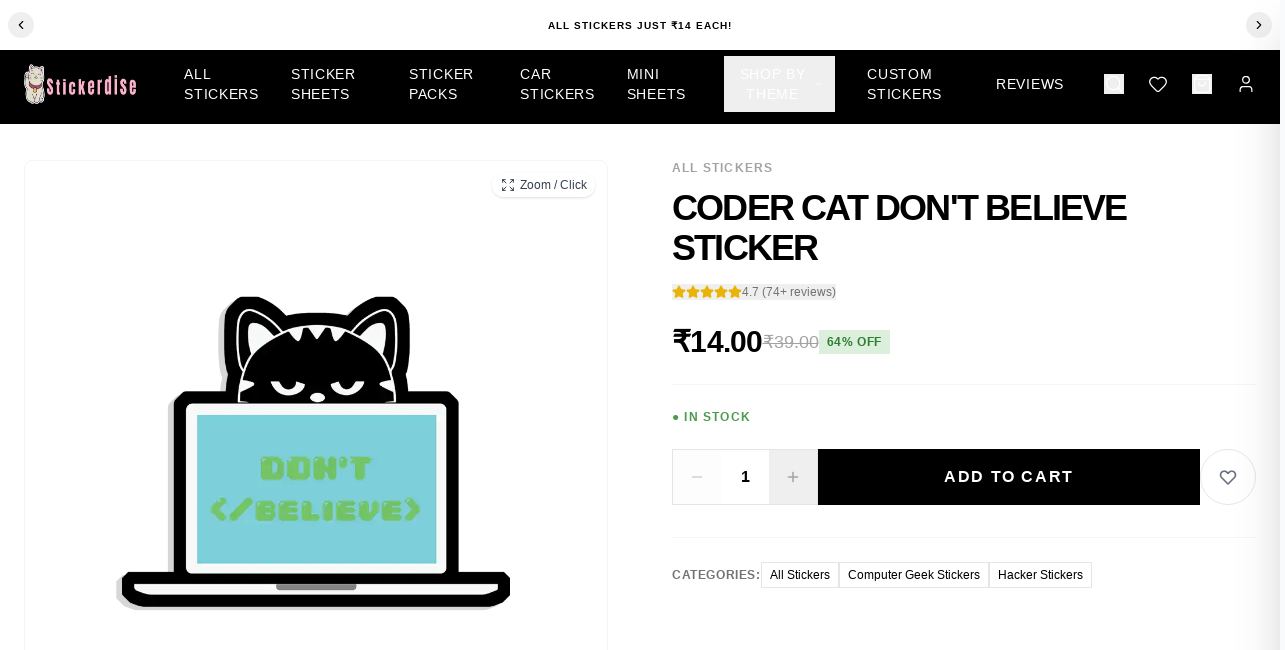

--- FILE ---
content_type: text/html; charset=utf-8
request_url: https://stickerdise.com/stickers-2/coder-cat-dont-believe-sticker
body_size: 23341
content:
<!DOCTYPE html><html lang="en"><head><meta charSet="utf-8"/><meta name="viewport" content="width=device-width, initial-scale=1"/><link rel="preload" as="image" imageSrcSet="/_next/image?url=https%3A%2F%2Fstickerdise.com%2Fuploads%2Fmedia-1745925069456-350858053.webp&amp;w=256&amp;q=75 1x, /_next/image?url=https%3A%2F%2Fstickerdise.com%2Fuploads%2Fmedia-1745925069456-350858053.webp&amp;w=384&amp;q=75 2x" fetchPriority="high"/><link rel="stylesheet" href="/_next/static/css/c9174ddfcae553c0.css" data-precedence="next"/><link rel="stylesheet" href="/_next/static/css/5e6fd0c2edcd32cd.css" data-precedence="next"/><link rel="preload" as="script" fetchPriority="low" href="/_next/static/chunks/webpack-acd8a04551e14d76.js"/><script src="/_next/static/chunks/fd9d1056-e9f27f3493e78285.js" async=""></script><script src="/_next/static/chunks/8069-cd57a00d91b948c0.js" async=""></script><script src="/_next/static/chunks/main-app-a4c42f41d449894a.js" async=""></script><script src="/_next/static/chunks/c16f53c3-f4a5e7bd24b5b56f.js" async=""></script><script src="/_next/static/chunks/8792-9402350eced07a2b.js" async=""></script><script src="/_next/static/chunks/3107-22a912a364e1b799.js" async=""></script><script src="/_next/static/chunks/7390-6fb715f1d0366788.js" async=""></script><script src="/_next/static/chunks/8066-fffd6e91abca45db.js" async=""></script><script src="/_next/static/chunks/5533-d548ee7389d0ff14.js" async=""></script><script src="/_next/static/chunks/2202-25fb4ae67accb983.js" async=""></script><script src="/_next/static/chunks/2344-b978c778de33ae03.js" async=""></script><script src="/_next/static/chunks/6699-2fe1861582d127f4.js" async=""></script><script src="/_next/static/chunks/7444-b808ea92144e509a.js" async=""></script><script src="/_next/static/chunks/2095-02792c47212b50c6.js" async=""></script><script src="/_next/static/chunks/1311-83e1717573ec3b38.js" async=""></script><script src="/_next/static/chunks/app/layout-b28c3c2bfa54fbb3.js" async=""></script><script src="/_next/static/chunks/app/not-found-38381bb286b4391f.js" async=""></script><link rel="preload" href="https://sc-static.net/scevent.min.js" as="script"/><link rel="preload" href="https://www.googletagmanager.com/gtag/js?id=AW-320952060" as="script"/><title>Coder cat don&#x27;t believe Sticker</title><meta name="description" content="Coder cat don&#x27;t believe Sticker"/><meta name="keywords" content="All Stickers, Computer Geek Stickers, Hacker Stickers"/><meta name="robots" content="index, follow"/><meta name="googlebot" content="index, follow, max-video-preview:-1, max-image-preview:large, max-snippet:-1"/><link rel="canonical" href="https://stickerdise.com/stickers-2/coder-cat-dont-believe-sticker"/><meta property="og:title" content="Coder cat don&#x27;t believe Sticker"/><meta property="og:description" content="Coder cat don&#x27;t believe Sticker"/><meta property="og:url" content="https://stickerdise.com/stickers-2/coder-cat-dont-believe-sticker"/><meta property="og:image" content="https://stickerdise.com/uploads/SINGLE11055-1745102022651-686458356.webp"/><meta property="og:type" content="website"/><meta name="twitter:card" content="summary_large_image"/><meta name="twitter:title" content="Coder cat don&#x27;t believe Sticker"/><meta name="twitter:description" content="Coder cat don&#x27;t believe Sticker"/><meta name="twitter:image" content="https://stickerdise.com/uploads/SINGLE11055-1745102022651-686458356.webp"/><!--$--><!--/$--><!--$--><!--/$--><script src="/_next/static/chunks/polyfills-c67a75d1b6f99dc8.js" noModule=""></script></head><body class="min-h-screen bg-gray-50"><!--$?--><template id="B:0"></template><div class="flex justify-center items-center min-h-screen"><style data-emotion="css 14awfyb animation-61bdi0">.css-14awfyb{display:inline-block;-webkit-animation:animation-61bdi0 1.4s linear infinite;animation:animation-61bdi0 1.4s linear infinite;color:#1976d2;}@-webkit-keyframes animation-61bdi0{0%{-webkit-transform:rotate(0deg);-moz-transform:rotate(0deg);-ms-transform:rotate(0deg);transform:rotate(0deg);}100%{-webkit-transform:rotate(360deg);-moz-transform:rotate(360deg);-ms-transform:rotate(360deg);transform:rotate(360deg);}}@keyframes animation-61bdi0{0%{-webkit-transform:rotate(0deg);-moz-transform:rotate(0deg);-ms-transform:rotate(0deg);transform:rotate(0deg);}100%{-webkit-transform:rotate(360deg);-moz-transform:rotate(360deg);-ms-transform:rotate(360deg);transform:rotate(360deg);}}</style><span class="MuiCircularProgress-root MuiCircularProgress-indeterminate MuiCircularProgress-colorPrimary css-14awfyb" style="width:40px;height:40px" role="progressbar"><style data-emotion="css 4ejps8">.css-4ejps8{display:block;}</style><svg class="MuiCircularProgress-svg css-4ejps8" viewBox="22 22 44 44"><style data-emotion="css 13odlrs animation-1o38n3e">.css-13odlrs{stroke:currentColor;stroke-dasharray:80px,200px;stroke-dashoffset:0;-webkit-animation:animation-1o38n3e 1.4s ease-in-out infinite;animation:animation-1o38n3e 1.4s ease-in-out infinite;}@-webkit-keyframes animation-1o38n3e{0%{stroke-dasharray:1px,200px;stroke-dashoffset:0;}50%{stroke-dasharray:100px,200px;stroke-dashoffset:-15px;}100%{stroke-dasharray:1px,200px;stroke-dashoffset:-126px;}}@keyframes animation-1o38n3e{0%{stroke-dasharray:1px,200px;stroke-dashoffset:0;}50%{stroke-dasharray:100px,200px;stroke-dashoffset:-15px;}100%{stroke-dasharray:1px,200px;stroke-dashoffset:-126px;}}</style><circle class="MuiCircularProgress-circle MuiCircularProgress-circleIndeterminate css-13odlrs" cx="44" cy="44" r="20.2" fill="none" stroke-width="3.6"></circle></svg></span></div><!--/$--><script src="/_next/static/chunks/webpack-acd8a04551e14d76.js" async=""></script><div hidden id="S:0"><div class="flex min-h-screen flex-col"><div class="fixed top-0 left-0 right-0 z-50 bg-white text-black py-2.5 flex items-center justify-between gap-1 px-2 md:justify-center md:gap-4 md:py-3"><button class="p-1.5 hover:bg-neutral-100 rounded-full transition-colors shrink-0"><svg xmlns="http://www.w3.org/2000/svg" width="12" height="12" viewBox="0 0 24 24" fill="none" stroke="currentColor" stroke-width="2" stroke-linecap="round" stroke-linejoin="round" class="lucide lucide-chevron-left md:w-3.5 md:h-3.5" aria-hidden="true"><path d="m15 18-6-6 6-6"></path></svg></button><div class="flex-1 text-center overflow-hidden px-1"><span class="block truncate text-[9px] md:text-[10px] font-bold uppercase tracking-widest">Free shipping on all orders</span></div><button class="p-1.5 hover:bg-neutral-100 rounded-full transition-colors shrink-0"><svg xmlns="http://www.w3.org/2000/svg" width="12" height="12" viewBox="0 0 24 24" fill="none" stroke="currentColor" stroke-width="2" stroke-linecap="round" stroke-linejoin="round" class="lucide lucide-chevron-right md:w-3.5 md:h-3.5" aria-hidden="true"><path d="m9 18 6-6-6-6"></path></svg></button></div><header class="fixed top-11 left-0 right-0 z-40 w-full bg-black"><div class="max-w-7xl mx-auto px-6 h-20 flex items-center justify-between w-full"><button class="md:hidden text-white"><svg xmlns="http://www.w3.org/2000/svg" width="24" height="24" viewBox="0 0 24 24" fill="none" stroke="currentColor" stroke-width="1.5" stroke-linecap="round" stroke-linejoin="round" class="lucide lucide-menu" aria-hidden="true"><path d="M4 5h16"></path><path d="M4 12h16"></path><path d="M4 19h16"></path></svg></button><div class="absolute left-1/2 -translate-x-1/2 md:static md:translate-x-0 flex items-center md:mr-12"><a href="/"><div class="flex items-center"><img alt="Stickerdise" fetchPriority="high" width="160" height="40" decoding="async" data-nimg="1" class="h-10 w-auto" style="color:transparent" srcSet="/_next/image?url=https%3A%2F%2Fstickerdise.com%2Fuploads%2Fmedia-1745925069456-350858053.webp&amp;w=256&amp;q=75 1x, /_next/image?url=https%3A%2F%2Fstickerdise.com%2Fuploads%2Fmedia-1745925069456-350858053.webp&amp;w=384&amp;q=75 2x" src="/_next/image?url=https%3A%2F%2Fstickerdise.com%2Fuploads%2Fmedia-1745925069456-350858053.webp&amp;w=384&amp;q=75"/></div></a></div><nav class="hidden md:flex items-center space-x-8 text-sm font-medium tracking-wide text-white"><div class="flex space-x-4"><div class="h-4 bg-neutral-800 rounded w-16 animate-pulse"></div><div class="h-4 bg-neutral-800 rounded w-20 animate-pulse"></div></div></nav><div class="flex items-center space-x-6 ml-10 text-white"><div class="hidden md:flex items-center space-x-6"><div class="flex items-center space-x-6"><button class="hover:text-neutral-400 transition-colors"><svg xmlns="http://www.w3.org/2000/svg" width="20" height="20" viewBox="0 0 24 24" fill="none" stroke="currentColor" stroke-width="1.5" stroke-linecap="round" stroke-linejoin="round" class="lucide lucide-search" aria-hidden="true"><path d="m21 21-4.34-4.34"></path><circle cx="11" cy="11" r="8"></circle></svg></button><a class="hover:text-neutral-400 transition-colors relative" href="/wishlist"><svg xmlns="http://www.w3.org/2000/svg" width="20" height="20" viewBox="0 0 24 24" fill="none" stroke="currentColor" stroke-width="1.5" stroke-linecap="round" stroke-linejoin="round" class="lucide lucide-heart" aria-hidden="true"><path d="M2 9.5a5.5 5.5 0 0 1 9.591-3.676.56.56 0 0 0 .818 0A5.49 5.49 0 0 1 22 9.5c0 2.29-1.5 4-3 5.5l-5.492 5.313a2 2 0 0 1-3 .019L5 15c-1.5-1.5-3-3.2-3-5.5"></path></svg></a><button class="hover:text-neutral-400 transition-colors relative"><svg xmlns="http://www.w3.org/2000/svg" width="20" height="20" viewBox="0 0 24 24" fill="none" stroke="currentColor" stroke-width="1.5" stroke-linecap="round" stroke-linejoin="round" class="lucide lucide-shopping-bag" aria-hidden="true"><path d="M16 10a4 4 0 0 1-8 0"></path><path d="M3.103 6.034h17.794"></path><path d="M3.4 5.467a2 2 0 0 0-.4 1.2V20a2 2 0 0 0 2 2h14a2 2 0 0 0 2-2V6.667a2 2 0 0 0-.4-1.2l-2-2.667A2 2 0 0 0 17 2H7a2 2 0 0 0-1.6.8z"></path></svg></button><a class="hover:text-neutral-400 transition-colors" href="/login"><svg xmlns="http://www.w3.org/2000/svg" width="20" height="20" viewBox="0 0 24 24" fill="none" stroke="currentColor" stroke-width="1.5" stroke-linecap="round" stroke-linejoin="round" class="lucide lucide-user" aria-hidden="true"><path d="M19 21v-2a4 4 0 0 0-4-4H9a4 4 0 0 0-4 4v2"></path><circle cx="12" cy="7" r="4"></circle></svg></a></div></div><button class="md:hidden hover:text-neutral-400 transition-colors relative"><svg xmlns="http://www.w3.org/2000/svg" width="20" height="20" viewBox="0 0 24 24" fill="none" stroke="currentColor" stroke-width="1.5" stroke-linecap="round" stroke-linejoin="round" class="lucide lucide-shopping-bag" aria-hidden="true"><path d="M16 10a4 4 0 0 1-8 0"></path><path d="M3.103 6.034h17.794"></path><path d="M3.4 5.467a2 2 0 0 0-.4 1.2V20a2 2 0 0 0 2 2h14a2 2 0 0 0 2-2V6.667a2 2 0 0 0-.4-1.2l-2-2.667A2 2 0 0 0 17 2H7a2 2 0 0 0-1.6.8z"></path></svg></button></div></div></header><div class="h-0"></div><main class="flex-grow md:pt-[80px]"><template id="P:1"></template></main><footer class="bg-black text-white pb-20 md:pb-0"><div class="max-w-[1400px] mx-auto px-4 md:px-8 py-12 md:py-16"><div class="grid grid-cols-2 md:grid-cols-4 gap-8 md:gap-12"><div class="col-span-2 md:col-span-1" style="opacity:0;transform:translateY(20px)"><div class="flex items-center mb-4"><div class="flex items-center"><img alt="Stickerdise" fetchPriority="high" width="160" height="40" decoding="async" data-nimg="1" class="text-white w-auto" style="color:transparent" srcSet="/_next/image?url=https%3A%2F%2Fstickerdise.com%2Fuploads%2Fmedia-1745925069456-350858053.webp&amp;w=256&amp;q=75 1x, /_next/image?url=https%3A%2F%2Fstickerdise.com%2Fuploads%2Fmedia-1745925069456-350858053.webp&amp;w=384&amp;q=75 2x" src="/_next/image?url=https%3A%2F%2Fstickerdise.com%2Fuploads%2Fmedia-1745925069456-350858053.webp&amp;w=384&amp;q=75"/></div></div><p class="text-sm font-light text-neutral-400 leading-relaxed mb-4">Premium quality vinyl stickers for laptops, cars, and more. Waterproof, UV-resistant designs.</p><div class="inline-flex items-center bg-white text-black rounded-sm px-3 py-1.5"><span class="text-xs font-medium mr-1">Just</span><span class="text-base font-black">₹14</span><span class="text-xs font-medium ml-1">/sticker</span></div></div><div style="opacity:0;transform:translateY(20px)"><h3 class="text-xs uppercase tracking-widest font-medium mb-4 text-neutral-300">Shop</h3><ul class="space-y-2.5 text-sm"><li><a class="text-neutral-400 hover:text-white transition-colors font-light" href="/collections/stickers">All Stickers</a></li><li><a class="text-neutral-400 hover:text-white transition-colors font-light" href="/categories">Categories</a></li><li><a class="text-neutral-400 hover:text-white transition-colors font-light" href="/collections/car-stickers">Car Stickers</a></li><li><a class="text-neutral-400 hover:text-white transition-colors font-light" href="/track-order">Track Order</a></li></ul></div><div style="opacity:0;transform:translateY(20px)"><h3 class="text-xs uppercase tracking-widest font-medium mb-4 text-neutral-300">Support</h3><ul class="space-y-2.5 text-sm"><li><a class="text-neutral-400 hover:text-white transition-colors font-light" href="/contact">Contact Us</a></li></ul></div><div style="opacity:0;transform:translateY(20px)"><h3 class="text-xs uppercase tracking-widest font-medium mb-4 text-neutral-300">Newsletter</h3><p class="text-sm text-neutral-400 font-light mb-3">Get exclusive offers &amp; new designs.</p><form class="relative"><div class="flex gap-2"><input type="email" class="flex-1 bg-neutral-900 border border-neutral-800 rounded px-3 py-2.5 text-white placeholder-neutral-500 focus:border-white focus:outline-none transition-colors text-sm" placeholder="Your email" value=""/><button type="submit" class="px-4 py-2.5 bg-white text-black text-xs font-bold uppercase tracking-wider rounded hover:bg-neutral-200 transition-colors whitespace-nowrap" tabindex="0">Subscribe</button></div></form><div class="mt-6"><div class="flex items-center gap-2 flex-wrap"><span class="text-[10px] uppercase tracking-wider text-neutral-600">We accept:</span><span class="text-xs text-neutral-500">Cards</span><span class="text-neutral-700">•</span><span class="text-xs text-neutral-500">UPI</span><span class="text-neutral-700">•</span><span class="text-xs text-neutral-500">COD</span></div></div></div></div><div class="mt-10 pt-6 border-t border-neutral-800" style="opacity:0"><div class="flex flex-col md:flex-row justify-between items-center space-y-3 md:space-y-0"><p class="text-xs text-neutral-600 font-light">© <!-- -->2026<!-- --> <!-- -->Stickerdise<!-- -->. All rights reserved.</p><div class="flex items-center space-x-1"></div></div></div></div></footer></div></div><script>(self.__next_f=self.__next_f||[]).push([0]);self.__next_f.push([2,null])</script><script>self.__next_f.push([1,"1:HL[\"/_next/static/css/c9174ddfcae553c0.css\",\"style\"]\n0:\"$L2\"\n"])</script><script>self.__next_f.push([1,"3:HL[\"/_next/static/css/5e6fd0c2edcd32cd.css\",\"style\"]\n"])</script><script>self.__next_f.push([1,"4:I[47690,[],\"\"]\n7:I[5613,[],\"\"]\n9:I[31778,[],\"\"]\na:\"$Sreact.suspense\"\n"])</script><script>self.__next_f.push([1,"b:I[83442,[\"5501\",\"static/chunks/c16f53c3-f4a5e7bd24b5b56f.js\",\"8792\",\"static/chunks/8792-9402350eced07a2b.js\",\"3107\",\"static/chunks/3107-22a912a364e1b799.js\",\"7390\",\"static/chunks/7390-6fb715f1d0366788.js\",\"8066\",\"static/chunks/8066-fffd6e91abca45db.js\",\"5533\",\"static/chunks/5533-d548ee7389d0ff14.js\",\"2202\",\"static/chunks/2202-25fb4ae67accb983.js\",\"2344\",\"static/chunks/2344-b978c778de33ae03.js\",\"6699\",\"static/chunks/6699-2fe1861582d127f4.js\",\"7444\",\"static/chunks/7444-b808ea92144e509a.js\",\"2095\",\"static/chunks/2095-02792c47212b50c6.js\",\"1311\",\"static/chunks/1311-83e1717573ec3b38.js\",\"3185\",\"static/chunks/app/layout-b28c3c2bfa54fbb3.js\"],\"\"]\n"])</script><script>self.__next_f.push([1,"c:I[47765,[\"5501\",\"static/chunks/c16f53c3-f4a5e7bd24b5b56f.js\",\"8792\",\"static/chunks/8792-9402350eced07a2b.js\",\"3107\",\"static/chunks/3107-22a912a364e1b799.js\",\"7390\",\"static/chunks/7390-6fb715f1d0366788.js\",\"8066\",\"static/chunks/8066-fffd6e91abca45db.js\",\"5533\",\"static/chunks/5533-d548ee7389d0ff14.js\",\"2202\",\"static/chunks/2202-25fb4ae67accb983.js\",\"2344\",\"static/chunks/2344-b978c778de33ae03.js\",\"6699\",\"static/chunks/6699-2fe1861582d127f4.js\",\"7444\",\"static/chunks/7444-b808ea92144e509a.js\",\"2095\",\"static/chunks/2095-02792c47212b50c6.js\",\"1311\",\"static/chunks/1311-83e1717573ec3b38.js\",\"3185\",\"static/chunks/app/layout-b28c3c2bfa54fbb3.js\"],\"\"]\n"])</script><script>self.__next_f.push([1,"d:I[85935,[\"5501\",\"static/chunks/c16f53c3-f4a5e7bd24b5b56f.js\",\"8792\",\"static/chunks/8792-9402350eced07a2b.js\",\"3107\",\"static/chunks/3107-22a912a364e1b799.js\",\"7390\",\"static/chunks/7390-6fb715f1d0366788.js\",\"8066\",\"static/chunks/8066-fffd6e91abca45db.js\",\"5533\",\"static/chunks/5533-d548ee7389d0ff14.js\",\"2202\",\"static/chunks/2202-25fb4ae67accb983.js\",\"2344\",\"static/chunks/2344-b978c778de33ae03.js\",\"6699\",\"static/chunks/6699-2fe1861582d127f4.js\",\"7444\",\"static/chunks/7444-b808ea92144e509a.js\",\"2095\",\"static/chunks/2095-02792c47212b50c6.js\",\"1311\",\"static/chunks/1311-83e1717573ec3b38.js\",\"3185\",\"static/chunks/app/layout-b28c3c2bfa54fbb3.js\"],\"\"]\n"])</script><script>self.__next_f.push([1,"e:I[40641,[\"5501\",\"static/chunks/c16f53c3-f4a5e7bd24b5b56f.js\",\"8792\",\"static/chunks/8792-9402350eced07a2b.js\",\"3107\",\"static/chunks/3107-22a912a364e1b799.js\",\"7390\",\"static/chunks/7390-6fb715f1d0366788.js\",\"8066\",\"static/chunks/8066-fffd6e91abca45db.js\",\"5533\",\"static/chunks/5533-d548ee7389d0ff14.js\",\"2202\",\"static/chunks/2202-25fb4ae67accb983.js\",\"2344\",\"static/chunks/2344-b978c778de33ae03.js\",\"6699\",\"static/chunks/6699-2fe1861582d127f4.js\",\"7444\",\"static/chunks/7444-b808ea92144e509a.js\",\"2095\",\"static/chunks/2095-02792c47212b50c6.js\",\"1311\",\"static/chunks/1311-83e1717573ec3b38.js\",\"3185\",\"static/chunks/app/layout-b28c3c2bfa54fbb3.js\"],\"PermalinkProvider\"]\n"])</script><script>self.__next_f.push([1,"f:I[18628,[\"5501\",\"static/chunks/c16f53c3-f4a5e7bd24b5b56f.js\",\"8792\",\"static/chunks/8792-9402350eced07a2b.js\",\"3107\",\"static/chunks/3107-22a912a364e1b799.js\",\"7390\",\"static/chunks/7390-6fb715f1d0366788.js\",\"8066\",\"static/chunks/8066-fffd6e91abca45db.js\",\"5533\",\"static/chunks/5533-d548ee7389d0ff14.js\",\"2202\",\"static/chunks/2202-25fb4ae67accb983.js\",\"2344\",\"static/chunks/2344-b978c778de33ae03.js\",\"6699\",\"static/chunks/6699-2fe1861582d127f4.js\",\"7444\",\"static/chunks/7444-b808ea92144e509a.js\",\"2095\",\"static/chunks/2095-02792c47212b50c6.js\",\"1311\",\"static/chunks/1311-83e1717573ec3b38.js\",\"3185\",\"static/chunks/app/layout-b28c3c2bfa54fbb3.js\"],\"AuthProvider\"]\n"])</script><script>self.__next_f.push([1,"10:I[2095,[\"5501\",\"static/chunks/c16f53c3-f4a5e7bd24b5b56f.js\",\"8792\",\"static/chunks/8792-9402350eced07a2b.js\",\"3107\",\"static/chunks/3107-22a912a364e1b799.js\",\"7390\",\"static/chunks/7390-6fb715f1d0366788.js\",\"8066\",\"static/chunks/8066-fffd6e91abca45db.js\",\"5533\",\"static/chunks/5533-d548ee7389d0ff14.js\",\"2202\",\"static/chunks/2202-25fb4ae67accb983.js\",\"2344\",\"static/chunks/2344-b978c778de33ae03.js\",\"6699\",\"static/chunks/6699-2fe1861582d127f4.js\",\"7444\",\"static/chunks/7444-b808ea92144e509a.js\",\"2095\",\"static/chunks/2095-02792c47212b50c6.js\",\"1311\",\"static/chunks/1311-83e1717573ec3b38.js\",\"3185\",\"static/chunks/app/layout-b28c3c2bfa54fbb3.js\"],\"CartProvider\"]\n"])</script><script>self.__next_f.push([1,"11:I[7459,[\"5501\",\"static/chunks/c16f53c3-f4a5e7bd24b5b56f.js\",\"8792\",\"static/chunks/8792-9402350eced07a2b.js\",\"3107\",\"static/chunks/3107-22a912a364e1b799.js\",\"7390\",\"static/chunks/7390-6fb715f1d0366788.js\",\"8066\",\"static/chunks/8066-fffd6e91abca45db.js\",\"5533\",\"static/chunks/5533-d548ee7389d0ff14.js\",\"2202\",\"static/chunks/2202-25fb4ae67accb983.js\",\"2344\",\"static/chunks/2344-b978c778de33ae03.js\",\"6699\",\"static/chunks/6699-2fe1861582d127f4.js\",\"7444\",\"static/chunks/7444-b808ea92144e509a.js\",\"2095\",\"static/chunks/2095-02792c47212b50c6.js\",\"1311\",\"static/chunks/1311-83e1717573ec3b38.js\",\"3185\",\"static/chunks/app/layout-b28c3c2bfa54fbb3.js\"],\"WishlistProvider\"]\n"])</script><script>self.__next_f.push([1,"12:I[85533,[\"5501\",\"static/chunks/c16f53c3-f4a5e7bd24b5b56f.js\",\"8792\",\"static/chunks/8792-9402350eced07a2b.js\",\"3107\",\"static/chunks/3107-22a912a364e1b799.js\",\"7390\",\"static/chunks/7390-6fb715f1d0366788.js\",\"8066\",\"static/chunks/8066-fffd6e91abca45db.js\",\"5533\",\"static/chunks/5533-d548ee7389d0ff14.js\",\"2202\",\"static/chunks/2202-25fb4ae67accb983.js\",\"2344\",\"static/chunks/2344-b978c778de33ae03.js\",\"6699\",\"static/chunks/6699-2fe1861582d127f4.js\",\"7444\",\"static/chunks/7444-b808ea92144e509a.js\",\"2095\",\"static/chunks/2095-02792c47212b50c6.js\",\"1311\",\"static/chunks/1311-83e1717573ec3b38.js\",\"3185\",\"static/chunks/app/layout-b28c3c2bfa54fbb3.js\"],\"\"]\n"])</script><script>self.__next_f.push([1,"13:I[60455,[\"5501\",\"static/chunks/c16f53c3-f4a5e7bd24b5b56f.js\",\"8792\",\"static/chunks/8792-9402350eced07a2b.js\",\"3107\",\"static/chunks/3107-22a912a364e1b799.js\",\"7390\",\"static/chunks/7390-6fb715f1d0366788.js\",\"8066\",\"static/chunks/8066-fffd6e91abca45db.js\",\"5533\",\"static/chunks/5533-d548ee7389d0ff14.js\",\"2202\",\"static/chunks/2202-25fb4ae67accb983.js\",\"2344\",\"static/chunks/2344-b978c778de33ae03.js\",\"6699\",\"static/chunks/6699-2fe1861582d127f4.js\",\"7444\",\"static/chunks/7444-b808ea92144e509a.js\",\"2095\",\"static/chunks/2095-02792c47212b50c6.js\",\"1311\",\"static/chunks/1311-83e1717573ec3b38.js\",\"3185\",\"static/chunks/app/layout-b28c3c2bfa54fbb3.js\"],\"\"]\n"])</script><script>self.__next_f.push([1,"14:I[28667,[\"8792\",\"static/chunks/8792-9402350eced07a2b.js\",\"9160\",\"static/chunks/app/not-found-38381bb286b4391f.js\"],\"\"]\n16:I[48955,[],\"\"]\n8:[\"slugOrId\",\"coder-cat-dont-believe-sticker\",\"d\"]\n17:[]\n"])</script><script>self.__next_f.push([1,"2:[[[\"$\",\"link\",\"0\",{\"rel\":\"stylesheet\",\"href\":\"/_next/static/css/c9174ddfcae553c0.css\",\"precedence\":\"next\",\"crossOrigin\":\"$undefined\"}]],[\"$\",\"$L4\",null,{\"buildId\":\"Qxl0FOL8ZwgSrwkSSgIQC\",\"assetPrefix\":\"\",\"initialCanonicalUrl\":\"/stickers-2/coder-cat-dont-believe-sticker\",\"initialTree\":[\"\",{\"children\":[\"stickers-2\",{\"children\":[[\"slugOrId\",\"coder-cat-dont-believe-sticker\",\"d\"],{\"children\":[\"__PAGE__\",{}]}]}]},\"$undefined\",\"$undefined\",true],\"initialSeedData\":[\"\",{\"children\":[\"stickers-2\",{\"children\":[[\"slugOrId\",\"coder-cat-dont-believe-sticker\",\"d\"],{\"children\":[\"__PAGE__\",{},[\"$L5\",\"$L6\",null]]},[\"$\",\"$L7\",null,{\"parallelRouterKey\":\"children\",\"segmentPath\":[\"children\",\"stickers-2\",\"children\",\"$8\",\"children\"],\"loading\":\"$undefined\",\"loadingStyles\":\"$undefined\",\"loadingScripts\":\"$undefined\",\"hasLoading\":false,\"error\":\"$undefined\",\"errorStyles\":\"$undefined\",\"errorScripts\":\"$undefined\",\"template\":[\"$\",\"$L9\",null,{}],\"templateStyles\":\"$undefined\",\"templateScripts\":\"$undefined\",\"notFound\":\"$undefined\",\"notFoundStyles\":\"$undefined\",\"styles\":[[\"$\",\"link\",\"0\",{\"rel\":\"stylesheet\",\"href\":\"/_next/static/css/5e6fd0c2edcd32cd.css\",\"precedence\":\"next\",\"crossOrigin\":\"$undefined\"}]]}]]},[\"$\",\"$L7\",null,{\"parallelRouterKey\":\"children\",\"segmentPath\":[\"children\",\"stickers-2\",\"children\"],\"loading\":\"$undefined\",\"loadingStyles\":\"$undefined\",\"loadingScripts\":\"$undefined\",\"hasLoading\":false,\"error\":\"$undefined\",\"errorStyles\":\"$undefined\",\"errorScripts\":\"$undefined\",\"template\":[\"$\",\"$L9\",null,{}],\"templateStyles\":\"$undefined\",\"templateScripts\":\"$undefined\",\"notFound\":\"$undefined\",\"notFoundStyles\":\"$undefined\",\"styles\":null}]]},[null,[\"$\",\"html\",null,{\"lang\":\"en\",\"children\":[[\"$\",\"head\",null,{\"children\":[[\"$\",\"$a\",null,{\"fallback\":null,\"children\":[\"$\",\"$Lb\",null,{}]}],[\"$\",\"$a\",null,{\"fallback\":null,\"children\":[\"$\",\"$Lc\",null,{}]}],[\"$\",\"$Ld\",null,{\"src\":\"https://www.googletagmanager.com/gtag/js?id=AW-320952060\",\"strategy\":\"afterInteractive\"}],[\"$\",\"$Ld\",null,{\"id\":\"gtag-init\",\"strategy\":\"afterInteractive\",\"dangerouslySetInnerHTML\":{\"__html\":\"\\n                window.dataLayer = window.dataLayer || [];\\n                function gtag(){dataLayer.push(arguments);}\\n                gtag('js', new Date());\\n                gtag('config', 'AW-320952060');\\n              \"}}]]}],[\"$\",\"body\",null,{\"className\":\"min-h-screen bg-gray-50\",\"children\":[\"$\",\"$Le\",null,{\"children\":[\"$\",\"$Lf\",null,{\"children\":[\"$\",\"$L10\",null,{\"children\":[\"$\",\"$L11\",null,{\"children\":[\"$\",\"$a\",null,{\"fallback\":[\"$\",\"div\",null,{\"className\":\"flex justify-center items-center min-h-screen\",\"children\":[\"$\",\"$L12\",null,{}]}],\"children\":[\"$\",\"$L13\",null,{\"children\":[\"$\",\"$L7\",null,{\"parallelRouterKey\":\"children\",\"segmentPath\":[\"children\"],\"loading\":\"$undefined\",\"loadingStyles\":\"$undefined\",\"loadingScripts\":\"$undefined\",\"hasLoading\":false,\"error\":\"$undefined\",\"errorStyles\":\"$undefined\",\"errorScripts\":\"$undefined\",\"template\":[\"$\",\"$L9\",null,{}],\"templateStyles\":\"$undefined\",\"templateScripts\":\"$undefined\",\"notFound\":[\"$\",\"$L14\",null,{}],\"notFoundStyles\":[],\"styles\":null}]}]}]}]}]}]}]}]]}],null]],\"initialHead\":[false,\"$L15\"],\"globalErrorComponent\":\"$16\",\"missingSlots\":\"$W17\"}]]\n"])</script><script>self.__next_f.push([1,"15:[[\"$\",\"meta\",\"0\",{\"name\":\"viewport\",\"content\":\"width=device-width, initial-scale=1\"}],[\"$\",\"meta\",\"1\",{\"charSet\":\"utf-8\"}],[\"$\",\"title\",\"2\",{\"children\":\"Coder cat don't believe Sticker\"}],[\"$\",\"meta\",\"3\",{\"name\":\"description\",\"content\":\"Coder cat don't believe Sticker\"}],[\"$\",\"meta\",\"4\",{\"name\":\"keywords\",\"content\":\"All Stickers, Computer Geek Stickers, Hacker Stickers\"}],[\"$\",\"meta\",\"5\",{\"name\":\"robots\",\"content\":\"index, follow\"}],[\"$\",\"meta\",\"6\",{\"name\":\"googlebot\",\"content\":\"index, follow, max-video-preview:-1, max-image-preview:large, max-snippet:-1\"}],[\"$\",\"link\",\"7\",{\"rel\":\"canonical\",\"href\":\"https://stickerdise.com/stickers-2/coder-cat-dont-believe-sticker\"}],[\"$\",\"meta\",\"8\",{\"property\":\"og:title\",\"content\":\"Coder cat don't believe Sticker\"}],[\"$\",\"meta\",\"9\",{\"property\":\"og:description\",\"content\":\"Coder cat don't believe Sticker\"}],[\"$\",\"meta\",\"10\",{\"property\":\"og:url\",\"content\":\"https://stickerdise.com/stickers-2/coder-cat-dont-believe-sticker\"}],[\"$\",\"meta\",\"11\",{\"property\":\"og:image\",\"content\":\"https://stickerdise.com/uploads/SINGLE11055-1745102022651-686458356.webp\"}],[\"$\",\"meta\",\"12\",{\"property\":\"og:type\",\"content\":\"website\"}],[\"$\",\"meta\",\"13\",{\"name\":\"twitter:card\",\"content\":\"summary_large_image\"}],[\"$\",\"meta\",\"14\",{\"name\":\"twitter:title\",\"content\":\"Coder cat don't believe Sticker\"}],[\"$\",\"meta\",\"15\",{\"name\":\"twitter:description\",\"content\":\"Coder cat don't believe Sticker\"}],[\"$\",\"meta\",\"16\",{\"name\":\"twitter:image\",\"content\":\"https://stickerdise.com/uploads/SINGLE11055-1745102022651-686458356.webp\"}]]\n"])</script><script>self.__next_f.push([1,"5:null\n"])</script><script>self.__next_f.push([1,"19:I[25250,[\"8218\",\"static/chunks/aaea2bcf-4ebb7a294bd70ea7.js\",\"8792\",\"static/chunks/8792-9402350eced07a2b.js\",\"3107\",\"static/chunks/3107-22a912a364e1b799.js\",\"7390\",\"static/chunks/7390-6fb715f1d0366788.js\",\"8066\",\"static/chunks/8066-fffd6e91abca45db.js\",\"9004\",\"static/chunks/9004-f60536991676fb7c.js\",\"7975\",\"static/chunks/7975-510b794d7078626c.js\",\"9084\",\"static/chunks/9084-1d3f090a23352da0.js\",\"2095\",\"static/chunks/2095-02792c47212b50c6.js\",\"1311\",\"static/chunks/1311-83e1717573ec3b38.js\",\"4056\",\"static/chunks/4056-082c4cb01ea25041.js\",\"9253\",\"static/chunks/9253-b5ce8620febd9339.js\",\"1027\",\"static/chunks/app/stickers-2/%5BslugOrId%5D/page-f506a105599c192b.js\"],\"\"]\n"])</script><script>self.__next_f.push([1,"1a:I[25443,[\"8218\",\"static/chunks/aaea2bcf-4ebb7a294bd70ea7.js\",\"8792\",\"static/chunks/8792-9402350eced07a2b.js\",\"3107\",\"static/chunks/3107-22a912a364e1b799.js\",\"7390\",\"static/chunks/7390-6fb715f1d0366788.js\",\"8066\",\"static/chunks/8066-fffd6e91abca45db.js\",\"9004\",\"static/chunks/9004-f60536991676fb7c.js\",\"7975\",\"static/chunks/7975-510b794d7078626c.js\",\"9084\",\"static/chunks/9084-1d3f090a23352da0.js\",\"2095\",\"static/chunks/2095-02792c47212b50c6.js\",\"1311\",\"static/chunks/1311-83e1717573ec3b38.js\",\"4056\",\"static/chunks/4056-082c4cb01ea25041.js\",\"9253\",\"static/chunks/9253-b5ce8620febd9339.js\",\"1027\",\"static/chunks/app/stickers-2/%5BslugOrId%5D/page-f506a105599c192b.js\"],\"\"]\n"])</script><script>self.__next_f.push([1,"1b:I[87036,[\"8218\",\"static/chunks/aaea2bcf-4ebb7a294bd70ea7.js\",\"8792\",\"static/chunks/8792-9402350eced07a2b.js\",\"3107\",\"static/chunks/3107-22a912a364e1b799.js\",\"7390\",\"static/chunks/7390-6fb715f1d0366788.js\",\"8066\",\"static/chunks/8066-fffd6e91abca45db.js\",\"9004\",\"static/chunks/9004-f60536991676fb7c.js\",\"7975\",\"static/chunks/7975-510b794d7078626c.js\",\"9084\",\"static/chunks/9084-1d3f090a23352da0.js\",\"2095\",\"static/chunks/2095-02792c47212b50c6.js\",\"1311\",\"static/chunks/1311-83e1717573ec3b38.js\",\"4056\",\"static/chunks/4056-082c4cb01ea25041.js\",\"9253\",\"static/chunks/9253-b5ce8620febd9339.js\",\"1027\",\"static/chunks/app/stickers-2/%5BslugOrId%5D/page-f506a105599c192b.js\"],\"\"]\n"])</script><script>self.__next_f.push([1,"2a:I[76918,[\"8218\",\"static/chunks/aaea2bcf-4ebb7a294bd70ea7.js\",\"8792\",\"static/chunks/8792-9402350eced07a2b.js\",\"3107\",\"static/chunks/3107-22a912a364e1b799.js\",\"7390\",\"static/chunks/7390-6fb715f1d0366788.js\",\"8066\",\"static/chunks/8066-fffd6e91abca45db.js\",\"9004\",\"static/chunks/9004-f60536991676fb7c.js\",\"7975\",\"static/chunks/7975-510b794d7078626c.js\",\"9084\",\"static/chunks/9084-1d3f090a23352da0.js\",\"2095\",\"static/chunks/2095-02792c47212b50c6.js\",\"1311\",\"static/chunks/1311-83e1717573ec3b38.js\",\"4056\",\"static/chunks/4056-082c4cb01ea25041.js\",\"9253\",\"static/chunks/9253-b5ce8620febd9339.js\",\"1027\",\"static/chunks/app/stickers-2/%5BslugOrId%5D/page-f506a105599c192b.js\"],\"\"]\n"])</script><script>self.__next_f.push([1,"2b:I[42244,[\"8218\",\"static/chunks/aaea2bcf-4ebb7a294bd70ea7.js\",\"8792\",\"static/chunks/8792-9402350eced07a2b.js\",\"3107\",\"static/chunks/3107-22a912a364e1b799.js\",\"7390\",\"static/chunks/7390-6fb715f1d0366788.js\",\"8066\",\"static/chunks/8066-fffd6e91abca45db.js\",\"9004\",\"static/chunks/9004-f60536991676fb7c.js\",\"7975\",\"static/chunks/7975-510b794d7078626c.js\",\"9084\",\"static/chunks/9084-1d3f090a23352da0.js\",\"2095\",\"static/chunks/2095-02792c47212b50c6.js\",\"1311\",\"static/chunks/1311-83e1717573ec3b38.js\",\"4056\",\"static/chunks/4056-082c4cb01ea25041.js\",\"9253\",\"static/chunks/9253-b5ce8620febd9339.js\",\"1027\",\"static/chunks/app/stickers-2/%5BslugOrId%5D/page-f506a105599c192b.js\"],\"\"]\n"])</script><script>self.__next_f.push([1,"2c:I[856,[\"8218\",\"static/chunks/aaea2bcf-4ebb7a294bd70ea7.js\",\"8792\",\"static/chunks/8792-9402350eced07a2b.js\",\"3107\",\"static/chunks/3107-22a912a364e1b799.js\",\"7390\",\"static/chunks/7390-6fb715f1d0366788.js\",\"8066\",\"static/chunks/8066-fffd6e91abca45db.js\",\"9004\",\"static/chunks/9004-f60536991676fb7c.js\",\"7975\",\"static/chunks/7975-510b794d7078626c.js\",\"9084\",\"static/chunks/9084-1d3f090a23352da0.js\",\"2095\",\"static/chunks/2095-02792c47212b50c6.js\",\"1311\",\"static/chunks/1311-83e1717573ec3b38.js\",\"4056\",\"static/chunks/4056-082c4cb01ea25041.js\",\"9253\",\"static/chunks/9253-b5ce8620febd9339.js\",\"1027\",\"static/chunks/app/stickers-2/%5BslugOrId%5D/page-f506a105599c192b.js\"],\"\"]\n"])</script><script>self.__next_f.push([1,"18:Tada,"])</script><script>self.__next_f.push([1,"{\"@context\":\"https://schema.org/\",\"@type\":\"Product\",\"name\":\"Coder cat don't believe Sticker\",\"description\":\"\u003cdiv class=\\\"product-description space-y-4\\\"\u003e\\n  \u003cdiv class=\\\"size-section\\\"\u003e\\n    \u003ch3\u003eSize \u0026 Dimensions\u003c/h3\u003e\\n    \u003cdiv class=\\\"size-badge\\\"\u003e\\n      \u003cspan class=\\\"size-value\\\"\u003e3x3 inch\u003c/span\u003e\\n      \u003cspan class=\\\"size-label\\\"\u003e7.6 x 7.6 cm canvas\u003c/span\u003e\\n    \u003c/div\u003e\\n    \u003cp class=\\\"mt-3\\\"\u003eDesign fits within the canvas area. Actual dimensions depend on the aspect ratio of the artwork.\u003c/p\u003e\\n  \u003c/div\u003e\\n\\n  \u003cdiv class=\\\"features-section\\\"\u003e\\n    \u003ch3\u003ePremium Quality Features\u003c/h3\u003e\\n    \u003cdiv class=\\\"features-grid\\\"\u003e\\n      \u003cdiv class=\\\"feature-item\\\"\u003e\\n        \u003cdiv class=\\\"feature-text\\\"\u003e\\n          \u003ch4\u003eWaterproof\u003c/h4\u003e\\n          \u003cp\u003e100% water-resistant vinyl\u003c/p\u003e\\n        \u003c/div\u003e\\n      \u003c/div\u003e\\n      \u003cdiv class=\\\"feature-item\\\"\u003e\\n        \u003cdiv class=\\\"feature-text\\\"\u003e\\n          \u003ch4\u003eUV Resistant\u003c/h4\u003e\\n          \u003cp\u003eColors stay vibrant for years\u003c/p\u003e\\n        \u003c/div\u003e\\n      \u003c/div\u003e\\n      \u003cdiv class=\\\"feature-item\\\"\u003e\\n        \u003cdiv class=\\\"feature-text\\\"\u003e\\n          \u003ch4\u003eEasy Removal\u003c/h4\u003e\\n          \u003cp\u003eNo sticky residue left behind\u003c/p\u003e\\n        \u003c/div\u003e\\n      \u003c/div\u003e\\n      \u003cdiv class=\\\"feature-item\\\"\u003e\\n        \u003cdiv class=\\\"feature-text\\\"\u003e\\n          \u003ch4\u003eDurable\u003c/h4\u003e\\n          \u003cp\u003eScratch \u0026 tear resistant\u003c/p\u003e\\n        \u003c/div\u003e\\n      \u003c/div\u003e\\n    \u003c/div\u003e\\n  \u003c/div\u003e\\n\\n  \u003cdiv class=\\\"application-section\\\"\u003e\\n    \u003ch3\u003ePerfect For\u003c/h3\u003e\\n    \u003cdiv class=\\\"application-grid\\\"\u003e\\n      \u003cspan class=\\\"application-tag\\\"\u003eLaptops\u003c/span\u003e\\n      \u003cspan class=\\\"application-tag\\\"\u003ePhones\u003c/span\u003e\\n      \u003cspan class=\\\"application-tag\\\"\u003eWater Bottles\u003c/span\u003e\\n      \u003cspan class=\\\"application-tag\\\"\u003eJournals\u003c/span\u003e\\n      \u003cspan class=\\\"application-tag\\\"\u003eNotebooks\u003c/span\u003e\\n      \u003cspan class=\\\"application-tag\\\"\u003eTablets\u003c/span\u003e\\n    \u003c/div\u003e\\n  \u003c/div\u003e\\n\\n  \u003cdiv class=\\\"care-section\\\"\u003e\\n    \u003ch3\u003eApplication Tips\u003c/h3\u003e\\n    \u003cul\u003e\\n      \u003cli\u003eClean surface before applying\u003c/li\u003e\\n      \u003cli\u003ePeel slowly from one corner\u003c/li\u003e\\n      \u003cli\u003ePress firmly to remove air bubbles\u003c/li\u003e\\n      \u003cli\u003eAllow 24 hours for best adhesion\u003c/li\u003e\\n    \u003c/ul\u003e\\n  \u003c/div\u003e\\n\\n  \u003cdiv class=\\\"info-section\\\"\u003e\\n    \u003ch3\u003ePlease Note\u003c/h3\u003e\\n    \u003cp\u003eColors may slightly vary depending on your screen brightness and settings. Each sticker is individually cut and quality checked before shipping.\u003c/p\u003e\\n  \u003c/div\u003e\\n\u003c/div\u003e\",\"image\":\"https://stickerdise.com/uploads/SINGLE11055-1745102022651-686458356.webp\",\"url\":\"https://stickerdise.com/stickers-2/coder-cat-dont-believe-sticker\",\"sku\":\"SINGLE11055\",\"gtin\":\"SINGLE11055\",\"offers\":{\"@type\":\"Offer\",\"url\":\"https://stickerdise.com/stickers-2/coder-cat-dont-believe-sticker\",\"priceCurrency\":\"INR\",\"price\":\"14.00\",\"availability\":\"https://schema.org/InStock\",\"itemCondition\":\"https://schema.org/NewCondition\"}}"])</script><script>self.__next_f.push([1,"1c:T847,"])</script><script>self.__next_f.push([1,"\u003cdiv class=\"product-description space-y-4\"\u003e\n  \u003cdiv class=\"size-section\"\u003e\n    \u003ch3\u003eSize \u0026 Dimensions\u003c/h3\u003e\n    \u003cdiv class=\"size-badge\"\u003e\n      \u003cspan class=\"size-value\"\u003e3x3 inch\u003c/span\u003e\n      \u003cspan class=\"size-label\"\u003e7.6 x 7.6 cm canvas\u003c/span\u003e\n    \u003c/div\u003e\n    \u003cp class=\"mt-3\"\u003eDesign fits within the canvas area. Actual dimensions depend on the aspect ratio of the artwork.\u003c/p\u003e\n  \u003c/div\u003e\n\n  \u003cdiv class=\"features-section\"\u003e\n    \u003ch3\u003ePremium Quality Features\u003c/h3\u003e\n    \u003cdiv class=\"features-grid\"\u003e\n      \u003cdiv class=\"feature-item\"\u003e\n        \u003cdiv class=\"feature-text\"\u003e\n          \u003ch4\u003eWaterproof\u003c/h4\u003e\n          \u003cp\u003e100% water-resistant vinyl\u003c/p\u003e\n        \u003c/div\u003e\n      \u003c/div\u003e\n      \u003cdiv class=\"feature-item\"\u003e\n        \u003cdiv class=\"feature-text\"\u003e\n          \u003ch4\u003eUV Resistant\u003c/h4\u003e\n          \u003cp\u003eColors stay vibrant for years\u003c/p\u003e\n        \u003c/div\u003e\n      \u003c/div\u003e\n      \u003cdiv class=\"feature-item\"\u003e\n        \u003cdiv class=\"feature-text\"\u003e\n          \u003ch4\u003eEasy Removal\u003c/h4\u003e\n          \u003cp\u003eNo sticky residue left behind\u003c/p\u003e\n        \u003c/div\u003e\n      \u003c/div\u003e\n      \u003cdiv class=\"feature-item\"\u003e\n        \u003cdiv class=\"feature-text\"\u003e\n          \u003ch4\u003eDurable\u003c/h4\u003e\n          \u003cp\u003eScratch \u0026 tear resistant\u003c/p\u003e\n        \u003c/div\u003e\n      \u003c/div\u003e\n    \u003c/div\u003e\n  \u003c/div\u003e\n\n  \u003cdiv class=\"application-section\"\u003e\n    \u003ch3\u003ePerfect For\u003c/h3\u003e\n    \u003cdiv class=\"application-grid\"\u003e\n      \u003cspan class=\"application-tag\"\u003eLaptops\u003c/span\u003e\n      \u003cspan class=\"application-tag\"\u003ePhones\u003c/span\u003e\n      \u003cspan class=\"application-tag\"\u003eWater Bottles\u003c/span\u003e\n      \u003cspan class=\"application-tag\"\u003eJournals\u003c/span\u003e\n      \u003cspan class=\"application-tag\"\u003eNotebooks\u003c/span\u003e\n      \u003cspan class=\"application-tag\"\u003eTablets\u003c/span\u003e\n    \u003c/div\u003e\n  \u003c/div\u003e\n\n  \u003cdiv class=\"care-section\"\u003e\n    \u003ch3\u003eApplication Tips\u003c/h3\u003e\n    \u003cul\u003e\n      \u003cli\u003eClean surface before applying\u003c/li\u003e\n      \u003cli\u003ePeel slowly from one corner\u003c/li\u003e\n      \u003cli\u003ePress firmly to remove air bubbles\u003c/li\u003e\n      \u003cli\u003eAllow 24 hours for best adhesion\u003c/li\u003e\n    \u003c/ul\u003e\n  \u003c/div\u003e\n\n  \u003cdiv class=\"info-section\"\u003e\n    \u003ch3\u003ePlease Note\u003c/h3\u003e\n    \u003cp\u003eColors may slightly vary depending on your screen brightness and settings. Each sticker is individually cut and quality checked before shipping.\u003c/p\u003e\n  \u003c/div\u003e\n\u003c/div\u003e"])</script><script>self.__next_f.push([1,"1d:{\"id\":4640,\"file_name\":\"SINGLE11055-1745102022651-686458356.webp\",\"file_path\":\"SINGLE11055-1745102022651-686458356.webp\",\"url\":\"https://stickerdise.com/uploads/SINGLE11055-1745102022651-686458356.webp\",\"mime_type\":\"image/webp\",\"alt_text\":null,\"caption\":null}\n1e:[]\n20:T847,"])</script><script>self.__next_f.push([1,"\u003cdiv class=\"product-description space-y-4\"\u003e\n  \u003cdiv class=\"size-section\"\u003e\n    \u003ch3\u003eSize \u0026 Dimensions\u003c/h3\u003e\n    \u003cdiv class=\"size-badge\"\u003e\n      \u003cspan class=\"size-value\"\u003e3x3 inch\u003c/span\u003e\n      \u003cspan class=\"size-label\"\u003e7.6 x 7.6 cm canvas\u003c/span\u003e\n    \u003c/div\u003e\n    \u003cp class=\"mt-3\"\u003eDesign fits within the canvas area. Actual dimensions depend on the aspect ratio of the artwork.\u003c/p\u003e\n  \u003c/div\u003e\n\n  \u003cdiv class=\"features-section\"\u003e\n    \u003ch3\u003ePremium Quality Features\u003c/h3\u003e\n    \u003cdiv class=\"features-grid\"\u003e\n      \u003cdiv class=\"feature-item\"\u003e\n        \u003cdiv class=\"feature-text\"\u003e\n          \u003ch4\u003eWaterproof\u003c/h4\u003e\n          \u003cp\u003e100% water-resistant vinyl\u003c/p\u003e\n        \u003c/div\u003e\n      \u003c/div\u003e\n      \u003cdiv class=\"feature-item\"\u003e\n        \u003cdiv class=\"feature-text\"\u003e\n          \u003ch4\u003eUV Resistant\u003c/h4\u003e\n          \u003cp\u003eColors stay vibrant for years\u003c/p\u003e\n        \u003c/div\u003e\n      \u003c/div\u003e\n      \u003cdiv class=\"feature-item\"\u003e\n        \u003cdiv class=\"feature-text\"\u003e\n          \u003ch4\u003eEasy Removal\u003c/h4\u003e\n          \u003cp\u003eNo sticky residue left behind\u003c/p\u003e\n        \u003c/div\u003e\n      \u003c/div\u003e\n      \u003cdiv class=\"feature-item\"\u003e\n        \u003cdiv class=\"feature-text\"\u003e\n          \u003ch4\u003eDurable\u003c/h4\u003e\n          \u003cp\u003eScratch \u0026 tear resistant\u003c/p\u003e\n        \u003c/div\u003e\n      \u003c/div\u003e\n    \u003c/div\u003e\n  \u003c/div\u003e\n\n  \u003cdiv class=\"application-section\"\u003e\n    \u003ch3\u003ePerfect For\u003c/h3\u003e\n    \u003cdiv class=\"application-grid\"\u003e\n      \u003cspan class=\"application-tag\"\u003eLaptops\u003c/span\u003e\n      \u003cspan class=\"application-tag\"\u003ePhones\u003c/span\u003e\n      \u003cspan class=\"application-tag\"\u003eWater Bottles\u003c/span\u003e\n      \u003cspan class=\"application-tag\"\u003eJournals\u003c/span\u003e\n      \u003cspan class=\"application-tag\"\u003eNotebooks\u003c/span\u003e\n      \u003cspan class=\"application-tag\"\u003eTablets\u003c/span\u003e\n    \u003c/div\u003e\n  \u003c/div\u003e\n\n  \u003cdiv class=\"care-section\"\u003e\n    \u003ch3\u003eApplication Tips\u003c/h3\u003e\n    \u003cul\u003e\n      \u003cli\u003eClean surface before applying\u003c/li\u003e\n      \u003cli\u003ePeel slowly from one corner\u003c/li\u003e\n      \u003cli\u003ePress firmly to remove air bubbles\u003c/li\u003e\n      \u003cli\u003eAllow 24 hours for best adhesion\u003c/li\u003e\n    \u003c/ul\u003e\n  \u003c/div\u003e\n\n  \u003cdiv class=\"info-section\"\u003e\n    \u003ch3\u003ePlease Note\u003c/h3\u003e\n    \u003cp\u003eColors may slightly vary depending on your screen brightness and settings. Each sticker is individually cut and quality checked before shipping.\u003c/p\u003e\n  \u003c/div\u003e\n\u003c/div\u003e"])</script><script>self.__next_f.push([1,"22:{\"id\":14,\"name\":\"All Stickers\",\"slug\":\"all-stickers\"}\n23:{\"id\":23,\"name\":\"Computer Geek Stickers\",\"slug\":\"computer-geek-stickers\"}\n24:{\"id\":30,\"name\":\"Hacker Stickers\",\"slug\":\"hacker-stickers\"}\n21:[\"$22\",\"$23\",\"$24\"]\n25:[]\n26:[]\n27:{\"title\":null,\"description\":null,\"keywords\":null,\"canonical\":null,\"og_title\":null,\"og_description\":null,\"og_image\":null,\"twitter_title\":null,\"twitter_description\":null,\"twitter_image\":null}\n28:{\"brand\":null,\"gtin\":\"SINGLE11055\",\"mpn\":null}\n"])</script><script>self.__next_f.push([1,"1f:{\"id\":1718,\"name\":\"Coder cat don't believe Sticker\",\"slug\":\"coder-cat-dont-believe-sticker\",\"description\":\"$20\",\"short_description\":null,\"sku\":\"SINGLE11055\",\"regular_price\":\"39.00\",\"sale_price\":\"14.00\",\"stock_quantity\":null,\"manage_stock\":0,\"stock_status\":\"instock\",\"weight\":\"0.005\",\"length\":null,\"width\":null,\"height\":null,\"hsn\":\"4821\",\"gst_rate\":\"18.00\",\"brand\":null,\"gtin\":\"SINGLE11055\",\"mpn\":null,\"meta_content_id\":\"SINGLE11055_76772\",\"status\":\"published\",\"featured\":0,\"sales_count\":7,\"view_count\":693,\"average_rating\":null,\"review_count\":0,\"created_at\":\"2025-04-19T22:33:42.000Z\",\"updated_at\":\"2026-01-17T07:44:26.000Z\",\"categories\":\"$21\",\"featured_media\":\"$1d\",\"gallery_media\":\"$1e\",\"attributes\":\"$25\",\"min_variation_price\":null,\"max_variation_price\":null,\"variations\":\"$26\",\"type\":\"simple\",\"seo\":\"$27\",\"structured_data\":\"$28\"}\n"])</script><script>self.__next_f.push([1,"29:T847,"])</script><script>self.__next_f.push([1,"\u003cdiv class=\"product-description space-y-4\"\u003e\n  \u003cdiv class=\"size-section\"\u003e\n    \u003ch3\u003eSize \u0026 Dimensions\u003c/h3\u003e\n    \u003cdiv class=\"size-badge\"\u003e\n      \u003cspan class=\"size-value\"\u003e3x3 inch\u003c/span\u003e\n      \u003cspan class=\"size-label\"\u003e7.6 x 7.6 cm canvas\u003c/span\u003e\n    \u003c/div\u003e\n    \u003cp class=\"mt-3\"\u003eDesign fits within the canvas area. Actual dimensions depend on the aspect ratio of the artwork.\u003c/p\u003e\n  \u003c/div\u003e\n\n  \u003cdiv class=\"features-section\"\u003e\n    \u003ch3\u003ePremium Quality Features\u003c/h3\u003e\n    \u003cdiv class=\"features-grid\"\u003e\n      \u003cdiv class=\"feature-item\"\u003e\n        \u003cdiv class=\"feature-text\"\u003e\n          \u003ch4\u003eWaterproof\u003c/h4\u003e\n          \u003cp\u003e100% water-resistant vinyl\u003c/p\u003e\n        \u003c/div\u003e\n      \u003c/div\u003e\n      \u003cdiv class=\"feature-item\"\u003e\n        \u003cdiv class=\"feature-text\"\u003e\n          \u003ch4\u003eUV Resistant\u003c/h4\u003e\n          \u003cp\u003eColors stay vibrant for years\u003c/p\u003e\n        \u003c/div\u003e\n      \u003c/div\u003e\n      \u003cdiv class=\"feature-item\"\u003e\n        \u003cdiv class=\"feature-text\"\u003e\n          \u003ch4\u003eEasy Removal\u003c/h4\u003e\n          \u003cp\u003eNo sticky residue left behind\u003c/p\u003e\n        \u003c/div\u003e\n      \u003c/div\u003e\n      \u003cdiv class=\"feature-item\"\u003e\n        \u003cdiv class=\"feature-text\"\u003e\n          \u003ch4\u003eDurable\u003c/h4\u003e\n          \u003cp\u003eScratch \u0026 tear resistant\u003c/p\u003e\n        \u003c/div\u003e\n      \u003c/div\u003e\n    \u003c/div\u003e\n  \u003c/div\u003e\n\n  \u003cdiv class=\"application-section\"\u003e\n    \u003ch3\u003ePerfect For\u003c/h3\u003e\n    \u003cdiv class=\"application-grid\"\u003e\n      \u003cspan class=\"application-tag\"\u003eLaptops\u003c/span\u003e\n      \u003cspan class=\"application-tag\"\u003ePhones\u003c/span\u003e\n      \u003cspan class=\"application-tag\"\u003eWater Bottles\u003c/span\u003e\n      \u003cspan class=\"application-tag\"\u003eJournals\u003c/span\u003e\n      \u003cspan class=\"application-tag\"\u003eNotebooks\u003c/span\u003e\n      \u003cspan class=\"application-tag\"\u003eTablets\u003c/span\u003e\n    \u003c/div\u003e\n  \u003c/div\u003e\n\n  \u003cdiv class=\"care-section\"\u003e\n    \u003ch3\u003eApplication Tips\u003c/h3\u003e\n    \u003cul\u003e\n      \u003cli\u003eClean surface before applying\u003c/li\u003e\n      \u003cli\u003ePeel slowly from one corner\u003c/li\u003e\n      \u003cli\u003ePress firmly to remove air bubbles\u003c/li\u003e\n      \u003cli\u003eAllow 24 hours for best adhesion\u003c/li\u003e\n    \u003c/ul\u003e\n  \u003c/div\u003e\n\n  \u003cdiv class=\"info-section\"\u003e\n    \u003ch3\u003ePlease Note\u003c/h3\u003e\n    \u003cp\u003eColors may slightly vary depending on your screen brightness and settings. Each sticker is individually cut and quality checked before shipping.\u003c/p\u003e\n  \u003c/div\u003e\n\u003c/div\u003e"])</script><script>self.__next_f.push([1,"6:[\"$\",\"div\",null,{\"className\":\"min-h-screen bg-white text-black\",\"children\":[[\"$\",\"script\",null,{\"type\":\"application/ld+json\",\"dangerouslySetInnerHTML\":{\"__html\":\"$18\"}}],[\"$\",\"div\",null,{\"className\":\"max-w-7xl mx-auto px-4 md:px-6 pt-8 pb-20\",\"children\":[[\"$\",\"nav\",null,{\"className\":\"flex items-center text-xs uppercase tracking-widest font-bold mb-8 text-neutral-500 overflow-x-auto whitespace-nowrap\",\"children\":[[\"$\",\"$L19\",null,{\"href\":\"/\",\"className\":\"hover:text-black transition-colors\",\"children\":\"Home\"}],[\"$\",\"span\",null,{\"className\":\"mx-2 text-neutral-300\",\"children\":\"/\"}],[\"$\",\"$L19\",null,{\"href\":\"/stickers-2\",\"className\":\"hover:text-black transition-colors\",\"children\":\"Shop\"}],[[\"$\",\"span\",null,{\"className\":\"mx-2 text-neutral-300\",\"children\":\"/\"}],[\"$\",\"$L19\",null,{\"href\":\"/collections/all-stickers\",\"className\":\"hover:text-black transition-colors\",\"children\":\"All Stickers\"}]],[\"$\",\"span\",null,{\"className\":\"mx-2 text-neutral-300\",\"children\":\"/\"}],[\"$\",\"span\",null,{\"className\":\"text-black truncate max-w-[200px]\",\"children\":\"Coder cat don't believe Sticker\"}]]}],[\"$\",\"div\",null,{\"className\":\"grid grid-cols-1 lg:grid-cols-2 gap-8 lg:gap-16 mb-20\",\"children\":[[\"$\",\"div\",null,{\"className\":\"w-full\",\"children\":[\"$\",\"div\",null,{\"className\":\"sticky top-36\",\"children\":[\"$\",\"$L1a\",null,{\"productName\":\"Coder cat don't believe Sticker\",\"featuredMedia\":{\"id\":4640,\"file_name\":\"SINGLE11055-1745102022651-686458356.webp\",\"file_path\":\"SINGLE11055-1745102022651-686458356.webp\",\"url\":\"https://stickerdise.com/uploads/SINGLE11055-1745102022651-686458356.webp\",\"mime_type\":\"image/webp\",\"alt_text\":null,\"caption\":null},\"galleryMedia\":[]}]}]}],[\"$\",\"div\",null,{\"className\":\"w-full\",\"children\":[\"$\",\"$L1b\",null,{\"product\":{\"id\":1718,\"name\":\"Coder cat don't believe Sticker\",\"slug\":\"coder-cat-dont-believe-sticker\",\"description\":\"$1c\",\"short_description\":null,\"sku\":\"SINGLE11055\",\"regular_price\":\"39.00\",\"sale_price\":\"14.00\",\"stock_quantity\":null,\"manage_stock\":0,\"stock_status\":\"instock\",\"weight\":\"0.005\",\"length\":null,\"width\":null,\"height\":null,\"hsn\":\"4821\",\"gst_rate\":\"18.00\",\"brand\":null,\"gtin\":\"SINGLE11055\",\"mpn\":null,\"meta_content_id\":\"SINGLE11055_76772\",\"status\":\"published\",\"featured\":0,\"sales_count\":7,\"view_count\":693,\"average_rating\":null,\"review_count\":0,\"created_at\":\"2025-04-19T22:33:42.000Z\",\"updated_at\":\"2026-01-17T07:44:26.000Z\",\"categories\":[{\"id\":14,\"name\":\"All Stickers\",\"slug\":\"all-stickers\"},{\"id\":23,\"name\":\"Computer Geek Stickers\",\"slug\":\"computer-geek-stickers\"},{\"id\":30,\"name\":\"Hacker Stickers\",\"slug\":\"hacker-stickers\"}],\"featured_media\":\"$1d\",\"gallery_media\":\"$1e\",\"attributes\":[],\"min_variation_price\":null,\"max_variation_price\":null,\"variations\":[],\"type\":\"simple\",\"seo\":{\"title\":null,\"description\":null,\"keywords\":null,\"canonical\":null,\"og_title\":null,\"og_description\":null,\"og_image\":null,\"twitter_title\":null,\"twitter_description\":null,\"twitter_image\":null},\"structured_data\":{\"brand\":null,\"gtin\":\"SINGLE11055\",\"mpn\":null}},\"initialDisplayVariation\":\"$1f\",\"initialVariationName\":null,\"mobileOptimized\":true,\"className\":\"w-full\"}]}]]}],[\"$\",\"div\",null,{\"className\":\"grid grid-cols-2 md:grid-cols-4 gap-4 md:gap-6 py-10 md:py-12 border-y border-neutral-100 mb-16\",\"children\":[[\"$\",\"div\",null,{\"className\":\"flex flex-col md:flex-row items-center md:items-start gap-3 text-center md:text-left\",\"children\":[[\"$\",\"div\",null,{\"className\":\"p-3 bg-neutral-100 rounded-full flex-shrink-0\",\"children\":[\"$\",\"svg\",null,{\"className\":\"w-5 h-5\",\"fill\":\"none\",\"stroke\":\"currentColor\",\"viewBox\":\"0 0 24 24\",\"children\":[\"$\",\"path\",null,{\"strokeLinecap\":\"round\",\"strokeLinejoin\":\"round\",\"strokeWidth\":1.5,\"d\":\"M12 3v1m0 16v1m9-9h-1M4 12H3m15.364 6.364l-.707-.707M6.343 6.343l-.707-.707m12.728 0l-.707.707M6.343 17.657l-.707.707M16 12a4 4 0 11-8 0 4 4 0 018 0z\"}]}]}],[\"$\",\"div\",null,{\"children\":[[\"$\",\"h4\",null,{\"className\":\"font-bold uppercase text-[10px] md:text-[11px] tracking-widest\",\"children\":\"Waterproof\"}],[\"$\",\"p\",null,{\"className\":\"text-[10px] md:text-[11px] text-neutral-500\",\"children\":\"Indoor \u0026 outdoor use\"}]]}]]}],[\"$\",\"div\",null,{\"className\":\"flex flex-col md:flex-row items-center md:items-start gap-3 text-center md:text-left\",\"children\":[[\"$\",\"div\",null,{\"className\":\"p-3 bg-neutral-100 rounded-full flex-shrink-0\",\"children\":[\"$\",\"svg\",null,{\"className\":\"w-5 h-5\",\"fill\":\"none\",\"stroke\":\"currentColor\",\"viewBox\":\"0 0 24 24\",\"children\":[\"$\",\"path\",null,{\"strokeLinecap\":\"round\",\"strokeLinejoin\":\"round\",\"strokeWidth\":1.5,\"d\":\"M12 3v1m0 16v1m9-9h-1M4 12H3m15.364 6.364l-.707-.707M6.343 6.343l-.707-.707m12.728 0l-.707.707M6.343 17.657l-.707.707M16 12a4 4 0 11-8 0 4 4 0 018 0z\"}]}]}],[\"$\",\"div\",null,{\"children\":[[\"$\",\"h4\",null,{\"className\":\"font-bold uppercase text-[10px] md:text-[11px] tracking-widest\",\"children\":\"UV Resistant\"}],[\"$\",\"p\",null,{\"className\":\"text-[10px] md:text-[11px] text-neutral-500\",\"children\":\"Colors stay vibrant\"}]]}]]}],[\"$\",\"div\",null,{\"className\":\"flex flex-col md:flex-row items-center md:items-start gap-3 text-center md:text-left\",\"children\":[[\"$\",\"div\",null,{\"className\":\"p-3 bg-neutral-100 rounded-full flex-shrink-0\",\"children\":[\"$\",\"svg\",null,{\"className\":\"w-5 h-5\",\"fill\":\"none\",\"stroke\":\"currentColor\",\"viewBox\":\"0 0 24 24\",\"children\":[\"$\",\"path\",null,{\"strokeLinecap\":\"round\",\"strokeLinejoin\":\"round\",\"strokeWidth\":1.5,\"d\":\"M9 12l2 2 4-4m6 2a9 9 0 11-18 0 9 9 0 0118 0z\"}]}]}],[\"$\",\"div\",null,{\"children\":[[\"$\",\"h4\",null,{\"className\":\"font-bold uppercase text-[10px] md:text-[11px] tracking-widest\",\"children\":\"Easy Removal\"}],[\"$\",\"p\",null,{\"className\":\"text-[10px] md:text-[11px] text-neutral-500\",\"children\":\"No residue left behind\"}]]}]]}],[\"$\",\"div\",null,{\"className\":\"flex flex-col md:flex-row items-center md:items-start gap-3 text-center md:text-left\",\"children\":[[\"$\",\"div\",null,{\"className\":\"p-3 bg-neutral-100 rounded-full flex-shrink-0\",\"children\":[\"$\",\"svg\",null,{\"className\":\"w-5 h-5\",\"fill\":\"none\",\"stroke\":\"currentColor\",\"viewBox\":\"0 0 24 24\",\"children\":[\"$\",\"path\",null,{\"strokeLinecap\":\"round\",\"strokeLinejoin\":\"round\",\"strokeWidth\":1.5,\"d\":\"M5 8h14M5 8a2 2 0 110-4h14a2 2 0 110 4M5 8v10a2 2 0 002 2h10a2 2 0 002-2V8m-9 4h4\"}]}]}],[\"$\",\"div\",null,{\"children\":[[\"$\",\"h4\",null,{\"className\":\"font-bold uppercase text-[10px] md:text-[11px] tracking-widest\",\"children\":\"Free Shipping\"}],[\"$\",\"p\",null,{\"className\":\"text-[10px] md:text-[11px] text-neutral-500\",\"children\":\"All orders across India\"}]]}]]}]]}],[\"$\",\"div\",null,{\"className\":\"mb-20\",\"children\":[[\"$\",\"div\",null,{\"className\":\"mb-8\",\"children\":[[\"$\",\"p\",null,{\"className\":\"text-xs font-bold uppercase tracking-[0.3em] text-neutral-400 mb-2\",\"children\":\"Product Details\"}],[\"$\",\"h3\",null,{\"className\":\"text-3xl md:text-4xl font-black uppercase tracking-tighter\",\"children\":\"About This Sticker\"}]]}],[\"$\",\"div\",null,{\"className\":\"product-description-wrapper bg-neutral-50 p-6 md:p-10\",\"dangerouslySetInnerHTML\":{\"__html\":\"$29\"}}]]}],[\"$\",\"div\",null,{\"className\":\"mb-16\",\"children\":[\"$\",\"$L2a\",null,{\"products\":[{\"id\":3036,\"name\":\"Gooey Skull With Three Eyes Sticker\",\"slug\":\"gooey-skull-with-three-eyes-sticker\",\"type\":\"simple\",\"status\":\"published\",\"sku\":\"WALLSTICKER10515\",\"regular_price\":\"39.00\",\"sale_price\":\"14.00\",\"stock_status\":\"instock\",\"created_at\":\"2025-07-21T02:14:55.000Z\",\"featured\":false,\"sales_count\":86,\"view_count\":3907,\"meta_content_id\":null,\"gtin\":null,\"featured_image_path\":\"WALLSTICKER10515-1753064095143-311328501.webp\",\"min_variation_price\":\"14.00\",\"max_variation_price\":\"14.00\",\"featured_image_full_url\":\"https://stickerdise.com/uploads/WALLSTICKER10515-1753064095143-311328501.webp\"},{\"id\":3035,\"name\":\"Melting Neon Smiley Face Sticker\",\"slug\":\"melting-neon-smiley-face-sticker\",\"type\":\"simple\",\"status\":\"published\",\"sku\":\"WALLSTICKER10520\",\"regular_price\":\"39.00\",\"sale_price\":\"14.00\",\"stock_status\":\"instock\",\"created_at\":\"2025-07-21T02:14:55.000Z\",\"featured\":false,\"sales_count\":82,\"view_count\":3705,\"meta_content_id\":null,\"gtin\":null,\"featured_image_path\":\"WALLSTICKER10520-1753064095098-721917780.webp\",\"min_variation_price\":\"14.00\",\"max_variation_price\":\"14.00\",\"featured_image_full_url\":\"https://stickerdise.com/uploads/WALLSTICKER10520-1753064095098-721917780.webp\"},{\"id\":3034,\"name\":\"Melting Blue Bear Face Sticker\",\"slug\":\"melting-blue-bear-face-sticker\",\"type\":\"simple\",\"status\":\"published\",\"sku\":\"WALLSTICKER10509\",\"regular_price\":\"39.00\",\"sale_price\":\"14.00\",\"stock_status\":\"instock\",\"created_at\":\"2025-07-21T02:14:55.000Z\",\"featured\":false,\"sales_count\":69,\"view_count\":2995,\"meta_content_id\":null,\"gtin\":null,\"featured_image_path\":\"WALLSTICKER10509-1753064095053-213183289.webp\",\"min_variation_price\":\"14.00\",\"max_variation_price\":\"14.00\",\"featured_image_full_url\":\"https://stickerdise.com/uploads/WALLSTICKER10509-1753064095053-213183289.webp\"},{\"id\":3033,\"name\":\"Trippy Sticker in Rainbow Colors Sticker\",\"slug\":\"trippy-sticker-in-rainbow-colors-sticker\",\"type\":\"simple\",\"status\":\"published\",\"sku\":\"WALLSTICKER10495\",\"regular_price\":\"39.00\",\"sale_price\":\"14.00\",\"stock_status\":\"instock\",\"created_at\":\"2025-07-21T02:14:54.000Z\",\"featured\":false,\"sales_count\":115,\"view_count\":3159,\"meta_content_id\":null,\"gtin\":null,\"featured_image_path\":\"WALLSTICKER10495-1753064095013-789954851.webp\",\"min_variation_price\":\"14.00\",\"max_variation_price\":\"14.00\",\"featured_image_full_url\":\"https://stickerdise.com/uploads/WALLSTICKER10495-1753064095013-789954851.webp\"},{\"id\":3032,\"name\":\"All-Seeing Eye Needs Eye Drops Sticker\",\"slug\":\"all-seeing-eye-needs-eye-drops-sticker\",\"type\":\"simple\",\"status\":\"published\",\"sku\":\"WALLSTICKER10513\",\"regular_price\":\"39.00\",\"sale_price\":\"14.00\",\"stock_status\":\"instock\",\"created_at\":\"2025-07-21T02:14:54.000Z\",\"featured\":false,\"sales_count\":115,\"view_count\":3071,\"meta_content_id\":null,\"gtin\":null,\"featured_image_path\":\"WALLSTICKER10513-1753064094965-964525507.webp\",\"min_variation_price\":\"14.00\",\"max_variation_price\":\"14.00\",\"featured_image_full_url\":\"https://stickerdise.com/uploads/WALLSTICKER10513-1753064094965-964525507.webp\"},{\"id\":3031,\"name\":\"Dead Smiley Face With Tongue Out Sticker\",\"slug\":\"dead-smiley-face-with-tongue-out-sticker\",\"type\":\"simple\",\"status\":\"published\",\"sku\":\"WALLSTICKER10501\",\"regular_price\":\"39.00\",\"sale_price\":\"14.00\",\"stock_status\":\"instock\",\"created_at\":\"2025-07-21T02:14:54.000Z\",\"featured\":false,\"sales_count\":63,\"view_count\":3259,\"meta_content_id\":null,\"gtin\":null,\"featured_image_path\":\"WALLSTICKER10501-1753064094922-667363296.webp\",\"min_variation_price\":\"14.00\",\"max_variation_price\":\"14.00\",\"featured_image_full_url\":\"https://stickerdise.com/uploads/WALLSTICKER10501-1753064094922-667363296.webp\"}]}]}],[\"$\",\"div\",null,{\"className\":\"mb-16\",\"children\":[\"$\",\"$L2b\",null,{}]}],[\"$\",\"div\",null,{\"id\":\"reviews-panel\",\"children\":[\"$\",\"$L2c\",null,{\"limit\":9}]}]]}]]}]\n"])</script><script>self.__next_f.push([1,""])</script><script src="/_next/static/chunks/aaea2bcf-4ebb7a294bd70ea7.js" async=""></script><script src="/_next/static/chunks/9004-f60536991676fb7c.js" async=""></script><script src="/_next/static/chunks/7975-510b794d7078626c.js" async=""></script><script src="/_next/static/chunks/9084-1d3f090a23352da0.js" async=""></script><script src="/_next/static/chunks/4056-082c4cb01ea25041.js" async=""></script><script src="/_next/static/chunks/9253-b5ce8620febd9339.js" async=""></script><script src="/_next/static/chunks/app/stickers-2/%5BslugOrId%5D/page-f506a105599c192b.js" async=""></script><link rel="preload" as="image" href="https://stickerdise.com/uploads/WALLSTICKER10515-1753064095143-311328501.webp"/><link rel="preload" as="image" href="https://stickerdise.com/uploads/WALLSTICKER10520-1753064095098-721917780.webp"/><link rel="preload" as="image" href="https://stickerdise.com/uploads/WALLSTICKER10509-1753064095053-213183289.webp"/><link rel="preload" as="image" href="https://stickerdise.com/uploads/WALLSTICKER10495-1753064095013-789954851.webp"/><link rel="preload" as="image" href="https://stickerdise.com/uploads/WALLSTICKER10513-1753064094965-964525507.webp"/><link rel="preload" as="image" href="https://stickerdise.com/uploads/WALLSTICKER10501-1753064094922-667363296.webp"/><div hidden id="S:1"><div class="min-h-screen bg-white text-black"><script type="application/ld+json">{"@context":"https://schema.org/","@type":"Product","name":"Coder cat don't believe Sticker","description":"<div class=\"product-description space-y-4\">\n  <div class=\"size-section\">\n    <h3>Size & Dimensions</h3>\n    <div class=\"size-badge\">\n      <span class=\"size-value\">3x3 inch</span>\n      <span class=\"size-label\">7.6 x 7.6 cm canvas</span>\n    </div>\n    <p class=\"mt-3\">Design fits within the canvas area. Actual dimensions depend on the aspect ratio of the artwork.</p>\n  </div>\n\n  <div class=\"features-section\">\n    <h3>Premium Quality Features</h3>\n    <div class=\"features-grid\">\n      <div class=\"feature-item\">\n        <div class=\"feature-text\">\n          <h4>Waterproof</h4>\n          <p>100% water-resistant vinyl</p>\n        </div>\n      </div>\n      <div class=\"feature-item\">\n        <div class=\"feature-text\">\n          <h4>UV Resistant</h4>\n          <p>Colors stay vibrant for years</p>\n        </div>\n      </div>\n      <div class=\"feature-item\">\n        <div class=\"feature-text\">\n          <h4>Easy Removal</h4>\n          <p>No sticky residue left behind</p>\n        </div>\n      </div>\n      <div class=\"feature-item\">\n        <div class=\"feature-text\">\n          <h4>Durable</h4>\n          <p>Scratch & tear resistant</p>\n        </div>\n      </div>\n    </div>\n  </div>\n\n  <div class=\"application-section\">\n    <h3>Perfect For</h3>\n    <div class=\"application-grid\">\n      <span class=\"application-tag\">Laptops</span>\n      <span class=\"application-tag\">Phones</span>\n      <span class=\"application-tag\">Water Bottles</span>\n      <span class=\"application-tag\">Journals</span>\n      <span class=\"application-tag\">Notebooks</span>\n      <span class=\"application-tag\">Tablets</span>\n    </div>\n  </div>\n\n  <div class=\"care-section\">\n    <h3>Application Tips</h3>\n    <ul>\n      <li>Clean surface before applying</li>\n      <li>Peel slowly from one corner</li>\n      <li>Press firmly to remove air bubbles</li>\n      <li>Allow 24 hours for best adhesion</li>\n    </ul>\n  </div>\n\n  <div class=\"info-section\">\n    <h3>Please Note</h3>\n    <p>Colors may slightly vary depending on your screen brightness and settings. Each sticker is individually cut and quality checked before shipping.</p>\n  </div>\n</div>","image":"https://stickerdise.com/uploads/SINGLE11055-1745102022651-686458356.webp","url":"https://stickerdise.com/stickers-2/coder-cat-dont-believe-sticker","sku":"SINGLE11055","gtin":"SINGLE11055","offers":{"@type":"Offer","url":"https://stickerdise.com/stickers-2/coder-cat-dont-believe-sticker","priceCurrency":"INR","price":"14.00","availability":"https://schema.org/InStock","itemCondition":"https://schema.org/NewCondition"}}</script><div class="max-w-7xl mx-auto px-4 md:px-6 pt-8 pb-20"><nav class="flex items-center text-xs uppercase tracking-widest font-bold mb-8 text-neutral-500 overflow-x-auto whitespace-nowrap"><a class="hover:text-black transition-colors" href="/">Home</a><span class="mx-2 text-neutral-300">/</span><a class="hover:text-black transition-colors" href="/stickers-2">Shop</a><span class="mx-2 text-neutral-300">/</span><a class="hover:text-black transition-colors" href="/collections/all-stickers">All Stickers</a><span class="mx-2 text-neutral-300">/</span><span class="text-black truncate max-w-[200px]">Coder cat don&#x27;t believe Sticker</span></nav><div class="grid grid-cols-1 lg:grid-cols-2 gap-8 lg:gap-16 mb-20"><div class="w-full"><div class="sticky top-36"><div class="mb-4 relative"><div class="relative aspect-square overflow-hidden rounded-lg flex justify-center items-center border border-gray-100 bg-white"><div class="absolute inset-0 bg-gray-100 animate-pulse"></div><div class="absolute top-3 right-3 bg-white/80 rounded-full px-2 py-1 text-xs font-medium shadow text-gray-700 flex items-center"><svg class="w-4 h-4 mr-1" fill="none" viewBox="0 0 24 24" stroke="currentColor"><path stroke-linecap="round" stroke-linejoin="round" stroke-width="1.5" d="M4 8V4m0 0h4M4 4l5 5m11-1V4m0 0h-4m4 0l-5 5M4 16v4m0 0h4m-4 0l5-5m11 5-5-5m5 5v-4m0 4h-4"></path></svg>Zoom / Click</div></div></div></div></div><div class="w-full"><div class="relative"><div class="relative z-10"><div class="text-xs font-bold uppercase tracking-widest text-neutral-400 mb-3">All Stickers</div><h1 class="text-3xl md:text-4xl font-black uppercase tracking-tighter leading-none mb-4">Coder cat don&#x27;t believe Sticker</h1><div class="flex items-center gap-2 mb-6 animate-pulse"><div class="flex gap-0.5"><div class="w-3.5 h-3.5 bg-neutral-200 rounded"></div><div class="w-3.5 h-3.5 bg-neutral-200 rounded"></div><div class="w-3.5 h-3.5 bg-neutral-200 rounded"></div><div class="w-3.5 h-3.5 bg-neutral-200 rounded"></div><div class="w-3.5 h-3.5 bg-neutral-200 rounded"></div></div><div class="w-20 h-3 bg-neutral-200 rounded"></div></div><div class="mb-6 pb-6 border-b border-neutral-100"><div class="flex items-center gap-3 flex-wrap"><span class="text-3xl font-black tracking-tight">₹14.00</span><span class="text-lg line-through text-neutral-400">₹39.00</span><span class="inline-block px-2 py-1 bg-green-100 text-green-800 text-xs font-bold uppercase tracking-wider">64<!-- -->% off</span></div></div><div class="mb-6 text-xs font-bold uppercase tracking-widest text-green-600">● In Stock</div><div class="hidden md:flex gap-4 mb-8"><div class="flex items-center border border-neutral-200 h-14"><button disabled="" class="w-12 h-full flex items-center justify-center text-neutral-400 hover:text-black disabled:opacity-50 transition-colors"><svg xmlns="http://www.w3.org/2000/svg" width="16" height="16" viewBox="0 0 24 24" fill="none" stroke="currentColor" stroke-width="2" stroke-linecap="round" stroke-linejoin="round" class="lucide lucide-minus" aria-hidden="true"><path d="M5 12h14"></path></svg></button><input type="text" class="w-12 text-center font-bold focus:outline-none h-full" disabled="" value="1"/><button disabled="" class="w-12 h-full flex items-center justify-center text-neutral-400 hover:text-black disabled:opacity-50 transition-colors"><svg xmlns="http://www.w3.org/2000/svg" width="16" height="16" viewBox="0 0 24 24" fill="none" stroke="currentColor" stroke-width="2" stroke-linecap="round" stroke-linejoin="round" class="lucide lucide-plus" aria-hidden="true"><path d="M5 12h14"></path><path d="M12 5v14"></path></svg></button></div><button disabled="" class="flex-1 bg-black text-white font-bold uppercase tracking-widest h-14 transition-colors disabled:cursor-not-allowed disabled:opacity-50 flex items-center justify-center gap-2 hover:bg-neutral-800"><div class="animate-spin h-5 w-5 border-2 border-white border-t-transparent rounded-full"></div></button><button aria-label="Add to Wishlist" class="rounded-full bg-white/80 backdrop-blur-sm hover:bg-white focus:outline-none focus:ring-2 focus:ring-indigo-500 focus:ring-opacity-50 text-gray-500 hover:text-indigo-700 h-14 w-14 border border-neutral-200 flex items-center justify-center hover:border-black transition-colors"><svg class="w-5 h-5 stroke-current fill-none" viewBox="0 0 24 24" stroke-width="2"><path stroke-linecap="round" stroke-linejoin="round" d="M4.318 6.318a4.5 4.5 0 000 6.364L12 20.364l7.682-7.682a4.5 4.5 0 00-6.364-6.364L12 7.636l-1.318-1.318a4.5 4.5 0 00-6.364 0z"></path></svg></button></div><div class="space-y-2 pt-6 border-t border-neutral-100"><div class="flex flex-wrap items-center gap-2"><span class="text-xs font-bold uppercase tracking-wider text-neutral-500">Categories:</span><a class="text-xs border border-neutral-200 px-2 py-1 hover:border-black hover:bg-neutral-50 transition-colors" href="/collections/all-stickers">All Stickers</a><a class="text-xs border border-neutral-200 px-2 py-1 hover:border-black hover:bg-neutral-50 transition-colors" href="/collections/computer-geek-stickers">Computer Geek Stickers</a><a class="text-xs border border-neutral-200 px-2 py-1 hover:border-black hover:bg-neutral-50 transition-colors" href="/collections/hacker-stickers">Hacker Stickers</a></div></div></div><div class="fixed bottom-0 left-0 w-full bg-neutral-950 md:hidden z-50 px-4 py-3 pb-[max(0.75rem,env(safe-area-inset-bottom))]"><div class="flex items-center gap-3"><div class="flex items-center border border-neutral-700 h-11 bg-neutral-900 shrink-0"><button disabled="" class="w-9 h-full flex items-center justify-center text-neutral-400 hover:text-white disabled:opacity-30"><svg xmlns="http://www.w3.org/2000/svg" width="14" height="14" viewBox="0 0 24 24" fill="none" stroke="currentColor" stroke-width="2" stroke-linecap="round" stroke-linejoin="round" class="lucide lucide-minus" aria-hidden="true"><path d="M5 12h14"></path></svg></button><span class="font-bold w-7 text-center text-sm text-white">1</span><button disabled="" class="w-9 h-full flex items-center justify-center text-neutral-400 hover:text-white disabled:opacity-30"><svg xmlns="http://www.w3.org/2000/svg" width="14" height="14" viewBox="0 0 24 24" fill="none" stroke="currentColor" stroke-width="2" stroke-linecap="round" stroke-linejoin="round" class="lucide lucide-plus" aria-hidden="true"><path d="M5 12h14"></path><path d="M12 5v14"></path></svg></button></div><button disabled="" class="flex-1 h-11 bg-white text-black font-bold uppercase tracking-widest text-xs transition-colors disabled:opacity-50 flex items-center justify-center gap-2 hover:bg-neutral-200"><div class="animate-spin h-4 w-4 border-2 border-black border-t-transparent rounded-full"></div></button></div></div></div></div></div><div class="grid grid-cols-2 md:grid-cols-4 gap-4 md:gap-6 py-10 md:py-12 border-y border-neutral-100 mb-16"><div class="flex flex-col md:flex-row items-center md:items-start gap-3 text-center md:text-left"><div class="p-3 bg-neutral-100 rounded-full flex-shrink-0"><svg class="w-5 h-5" fill="none" stroke="currentColor" viewBox="0 0 24 24"><path stroke-linecap="round" stroke-linejoin="round" stroke-width="1.5" d="M12 3v1m0 16v1m9-9h-1M4 12H3m15.364 6.364l-.707-.707M6.343 6.343l-.707-.707m12.728 0l-.707.707M6.343 17.657l-.707.707M16 12a4 4 0 11-8 0 4 4 0 018 0z"></path></svg></div><div><h4 class="font-bold uppercase text-[10px] md:text-[11px] tracking-widest">Waterproof</h4><p class="text-[10px] md:text-[11px] text-neutral-500">Indoor &amp; outdoor use</p></div></div><div class="flex flex-col md:flex-row items-center md:items-start gap-3 text-center md:text-left"><div class="p-3 bg-neutral-100 rounded-full flex-shrink-0"><svg class="w-5 h-5" fill="none" stroke="currentColor" viewBox="0 0 24 24"><path stroke-linecap="round" stroke-linejoin="round" stroke-width="1.5" d="M12 3v1m0 16v1m9-9h-1M4 12H3m15.364 6.364l-.707-.707M6.343 6.343l-.707-.707m12.728 0l-.707.707M6.343 17.657l-.707.707M16 12a4 4 0 11-8 0 4 4 0 018 0z"></path></svg></div><div><h4 class="font-bold uppercase text-[10px] md:text-[11px] tracking-widest">UV Resistant</h4><p class="text-[10px] md:text-[11px] text-neutral-500">Colors stay vibrant</p></div></div><div class="flex flex-col md:flex-row items-center md:items-start gap-3 text-center md:text-left"><div class="p-3 bg-neutral-100 rounded-full flex-shrink-0"><svg class="w-5 h-5" fill="none" stroke="currentColor" viewBox="0 0 24 24"><path stroke-linecap="round" stroke-linejoin="round" stroke-width="1.5" d="M9 12l2 2 4-4m6 2a9 9 0 11-18 0 9 9 0 0118 0z"></path></svg></div><div><h4 class="font-bold uppercase text-[10px] md:text-[11px] tracking-widest">Easy Removal</h4><p class="text-[10px] md:text-[11px] text-neutral-500">No residue left behind</p></div></div><div class="flex flex-col md:flex-row items-center md:items-start gap-3 text-center md:text-left"><div class="p-3 bg-neutral-100 rounded-full flex-shrink-0"><svg class="w-5 h-5" fill="none" stroke="currentColor" viewBox="0 0 24 24"><path stroke-linecap="round" stroke-linejoin="round" stroke-width="1.5" d="M5 8h14M5 8a2 2 0 110-4h14a2 2 0 110 4M5 8v10a2 2 0 002 2h10a2 2 0 002-2V8m-9 4h4"></path></svg></div><div><h4 class="font-bold uppercase text-[10px] md:text-[11px] tracking-widest">Free Shipping</h4><p class="text-[10px] md:text-[11px] text-neutral-500">All orders across India</p></div></div></div><div class="mb-20"><div class="mb-8"><p class="text-xs font-bold uppercase tracking-[0.3em] text-neutral-400 mb-2">Product Details</p><h3 class="text-3xl md:text-4xl font-black uppercase tracking-tighter">About This Sticker</h3></div><div class="product-description-wrapper bg-neutral-50 p-6 md:p-10"><div class="product-description space-y-4">
  <div class="size-section">
    <h3>Size & Dimensions</h3>
    <div class="size-badge">
      <span class="size-value">3x3 inch</span>
      <span class="size-label">7.6 x 7.6 cm canvas</span>
    </div>
    <p class="mt-3">Design fits within the canvas area. Actual dimensions depend on the aspect ratio of the artwork.</p>
  </div>

  <div class="features-section">
    <h3>Premium Quality Features</h3>
    <div class="features-grid">
      <div class="feature-item">
        <div class="feature-text">
          <h4>Waterproof</h4>
          <p>100% water-resistant vinyl</p>
        </div>
      </div>
      <div class="feature-item">
        <div class="feature-text">
          <h4>UV Resistant</h4>
          <p>Colors stay vibrant for years</p>
        </div>
      </div>
      <div class="feature-item">
        <div class="feature-text">
          <h4>Easy Removal</h4>
          <p>No sticky residue left behind</p>
        </div>
      </div>
      <div class="feature-item">
        <div class="feature-text">
          <h4>Durable</h4>
          <p>Scratch & tear resistant</p>
        </div>
      </div>
    </div>
  </div>

  <div class="application-section">
    <h3>Perfect For</h3>
    <div class="application-grid">
      <span class="application-tag">Laptops</span>
      <span class="application-tag">Phones</span>
      <span class="application-tag">Water Bottles</span>
      <span class="application-tag">Journals</span>
      <span class="application-tag">Notebooks</span>
      <span class="application-tag">Tablets</span>
    </div>
  </div>

  <div class="care-section">
    <h3>Application Tips</h3>
    <ul>
      <li>Clean surface before applying</li>
      <li>Peel slowly from one corner</li>
      <li>Press firmly to remove air bubbles</li>
      <li>Allow 24 hours for best adhesion</li>
    </ul>
  </div>

  <div class="info-section">
    <h3>Please Note</h3>
    <p>Colors may slightly vary depending on your screen brightness and settings. Each sticker is individually cut and quality checked before shipping.</p>
  </div>
</div></div></div><div class="mb-16"><div class="mb-16"><div class="flex justify-between items-end mb-8"><div><p class="text-xs font-bold uppercase tracking-[0.3em] text-neutral-400 mb-2">You May Also Like</p><h2 class="text-2xl md:text-3xl font-black uppercase tracking-tighter">Related Products</h2></div><div class="hidden md:flex space-x-2"><button class="p-2 border border-neutral-200 hover:border-black text-neutral-400 hover:text-black transition-colors" aria-label="Scroll left"><svg class="w-5 h-5" fill="none" viewBox="0 0 24 24" stroke="currentColor"><path stroke-linecap="round" stroke-linejoin="round" stroke-width="2" d="M15 19l-7-7 7-7"></path></svg></button><button class="p-2 border border-neutral-200 hover:border-black text-neutral-400 hover:text-black transition-colors" aria-label="Scroll right"><svg class="w-5 h-5" fill="none" viewBox="0 0 24 24" stroke="currentColor"><path stroke-linecap="round" stroke-linejoin="round" stroke-width="2" d="M9 5l7 7-7 7"></path></svg></button></div></div><div class="flex overflow-x-auto gap-4 pb-4 snap-x hide-scrollbar -mx-4 px-4"><div class="flex-none w-[160px] md:w-[200px] snap-start"><div class="group h-full "><div class="bg-white border border-neutral-200 hover:border-black transition-all duration-300 overflow-hidden h-full flex flex-col relative"><div class="absolute top-3 left-3 z-20 px-2 py-1 text-[10px] font-bold uppercase tracking-wider text-white bg-red-500">SALE</div><div class="absolute top-2 right-2 z-20"><button aria-label="Add to Wishlist" class="w-8 h-8 rounded-full bg-white/80 backdrop-blur-sm flex items-center justify-center hover:bg-white transition-colors focus:outline-none focus:ring-2 focus:ring-indigo-500 focus:ring-opacity-50 text-gray-500 hover:text-indigo-700"><svg class="w-5 h-5 stroke-current fill-none" viewBox="0 0 24 24" stroke-width="2"><path stroke-linecap="round" stroke-linejoin="round" d="M4.318 6.318a4.5 4.5 0 000 6.364L12 20.364l7.682-7.682a4.5 4.5 0 00-6.364-6.364L12 7.636l-1.318-1.318a4.5 4.5 0 00-6.364 0z"></path></svg></button></div><div class="aspect-square overflow-hidden relative bg-gray-50"><a href="/products/gooey-skull-with-three-eyes-sticker"><img src="https://stickerdise.com/uploads/WALLSTICKER10515-1753064095143-311328501.webp" alt="Gooey Skull With Three Eyes Sticker" class="w-full h-full object-contain group-hover:scale-105 transition-transform duration-500"/></a></div><div class="p-4 flex-grow flex flex-col"><a href="/products/gooey-skull-with-three-eyes-sticker"><h3 class="font-medium text-neutral-900 mb-2 hover:text-black transition-colors line-clamp-2 text-sm">Gooey Skull With Three Eyes Sticker</h3></a><div class="mb-3"><div class="flex items-center gap-2"><span class="font-bold text-black">₹14.00</span><span class="text-sm text-neutral-400 line-through">₹39.00</span></div></div><button class="w-full h-10 flex items-center justify-center gap-2 text-xs font-bold uppercase tracking-wider transition-all mt-auto bg-black text-white hover:bg-neutral-800"><svg class="w-4 h-4" fill="none" stroke="currentColor" viewBox="0 0 24 24"><path stroke-linecap="round" stroke-linejoin="round" stroke-width="2" d="M12 6v6m0 0v6m0-6h6m-6 0H6"></path></svg>Add to Cart</button></div></div></div></div><div class="flex-none w-[160px] md:w-[200px] snap-start"><div class="group h-full "><div class="bg-white border border-neutral-200 hover:border-black transition-all duration-300 overflow-hidden h-full flex flex-col relative"><div class="absolute top-3 left-3 z-20 px-2 py-1 text-[10px] font-bold uppercase tracking-wider text-white bg-red-500">SALE</div><div class="absolute top-2 right-2 z-20"><button aria-label="Add to Wishlist" class="w-8 h-8 rounded-full bg-white/80 backdrop-blur-sm flex items-center justify-center hover:bg-white transition-colors focus:outline-none focus:ring-2 focus:ring-indigo-500 focus:ring-opacity-50 text-gray-500 hover:text-indigo-700"><svg class="w-5 h-5 stroke-current fill-none" viewBox="0 0 24 24" stroke-width="2"><path stroke-linecap="round" stroke-linejoin="round" d="M4.318 6.318a4.5 4.5 0 000 6.364L12 20.364l7.682-7.682a4.5 4.5 0 00-6.364-6.364L12 7.636l-1.318-1.318a4.5 4.5 0 00-6.364 0z"></path></svg></button></div><div class="aspect-square overflow-hidden relative bg-gray-50"><a href="/products/melting-neon-smiley-face-sticker"><img src="https://stickerdise.com/uploads/WALLSTICKER10520-1753064095098-721917780.webp" alt="Melting Neon Smiley Face Sticker" class="w-full h-full object-contain group-hover:scale-105 transition-transform duration-500"/></a></div><div class="p-4 flex-grow flex flex-col"><a href="/products/melting-neon-smiley-face-sticker"><h3 class="font-medium text-neutral-900 mb-2 hover:text-black transition-colors line-clamp-2 text-sm">Melting Neon Smiley Face Sticker</h3></a><div class="mb-3"><div class="flex items-center gap-2"><span class="font-bold text-black">₹14.00</span><span class="text-sm text-neutral-400 line-through">₹39.00</span></div></div><button class="w-full h-10 flex items-center justify-center gap-2 text-xs font-bold uppercase tracking-wider transition-all mt-auto bg-black text-white hover:bg-neutral-800"><svg class="w-4 h-4" fill="none" stroke="currentColor" viewBox="0 0 24 24"><path stroke-linecap="round" stroke-linejoin="round" stroke-width="2" d="M12 6v6m0 0v6m0-6h6m-6 0H6"></path></svg>Add to Cart</button></div></div></div></div><div class="flex-none w-[160px] md:w-[200px] snap-start"><div class="group h-full "><div class="bg-white border border-neutral-200 hover:border-black transition-all duration-300 overflow-hidden h-full flex flex-col relative"><div class="absolute top-3 left-3 z-20 px-2 py-1 text-[10px] font-bold uppercase tracking-wider text-white bg-red-500">SALE</div><div class="absolute top-2 right-2 z-20"><button aria-label="Add to Wishlist" class="w-8 h-8 rounded-full bg-white/80 backdrop-blur-sm flex items-center justify-center hover:bg-white transition-colors focus:outline-none focus:ring-2 focus:ring-indigo-500 focus:ring-opacity-50 text-gray-500 hover:text-indigo-700"><svg class="w-5 h-5 stroke-current fill-none" viewBox="0 0 24 24" stroke-width="2"><path stroke-linecap="round" stroke-linejoin="round" d="M4.318 6.318a4.5 4.5 0 000 6.364L12 20.364l7.682-7.682a4.5 4.5 0 00-6.364-6.364L12 7.636l-1.318-1.318a4.5 4.5 0 00-6.364 0z"></path></svg></button></div><div class="aspect-square overflow-hidden relative bg-gray-50"><a href="/products/melting-blue-bear-face-sticker"><img src="https://stickerdise.com/uploads/WALLSTICKER10509-1753064095053-213183289.webp" alt="Melting Blue Bear Face Sticker" class="w-full h-full object-contain group-hover:scale-105 transition-transform duration-500"/></a></div><div class="p-4 flex-grow flex flex-col"><a href="/products/melting-blue-bear-face-sticker"><h3 class="font-medium text-neutral-900 mb-2 hover:text-black transition-colors line-clamp-2 text-sm">Melting Blue Bear Face Sticker</h3></a><div class="mb-3"><div class="flex items-center gap-2"><span class="font-bold text-black">₹14.00</span><span class="text-sm text-neutral-400 line-through">₹39.00</span></div></div><button class="w-full h-10 flex items-center justify-center gap-2 text-xs font-bold uppercase tracking-wider transition-all mt-auto bg-black text-white hover:bg-neutral-800"><svg class="w-4 h-4" fill="none" stroke="currentColor" viewBox="0 0 24 24"><path stroke-linecap="round" stroke-linejoin="round" stroke-width="2" d="M12 6v6m0 0v6m0-6h6m-6 0H6"></path></svg>Add to Cart</button></div></div></div></div><div class="flex-none w-[160px] md:w-[200px] snap-start"><div class="group h-full "><div class="bg-white border border-neutral-200 hover:border-black transition-all duration-300 overflow-hidden h-full flex flex-col relative"><div class="absolute top-3 left-3 z-20 px-2 py-1 text-[10px] font-bold uppercase tracking-wider text-white bg-red-500">SALE</div><div class="absolute top-2 right-2 z-20"><button aria-label="Add to Wishlist" class="w-8 h-8 rounded-full bg-white/80 backdrop-blur-sm flex items-center justify-center hover:bg-white transition-colors focus:outline-none focus:ring-2 focus:ring-indigo-500 focus:ring-opacity-50 text-gray-500 hover:text-indigo-700"><svg class="w-5 h-5 stroke-current fill-none" viewBox="0 0 24 24" stroke-width="2"><path stroke-linecap="round" stroke-linejoin="round" d="M4.318 6.318a4.5 4.5 0 000 6.364L12 20.364l7.682-7.682a4.5 4.5 0 00-6.364-6.364L12 7.636l-1.318-1.318a4.5 4.5 0 00-6.364 0z"></path></svg></button></div><div class="aspect-square overflow-hidden relative bg-gray-50"><a href="/products/trippy-sticker-in-rainbow-colors-sticker"><img src="https://stickerdise.com/uploads/WALLSTICKER10495-1753064095013-789954851.webp" alt="Trippy Sticker in Rainbow Colors Sticker" class="w-full h-full object-contain group-hover:scale-105 transition-transform duration-500"/></a></div><div class="p-4 flex-grow flex flex-col"><a href="/products/trippy-sticker-in-rainbow-colors-sticker"><h3 class="font-medium text-neutral-900 mb-2 hover:text-black transition-colors line-clamp-2 text-sm">Trippy Sticker in Rainbow Colors Sticker</h3></a><div class="mb-3"><div class="flex items-center gap-2"><span class="font-bold text-black">₹14.00</span><span class="text-sm text-neutral-400 line-through">₹39.00</span></div></div><button class="w-full h-10 flex items-center justify-center gap-2 text-xs font-bold uppercase tracking-wider transition-all mt-auto bg-black text-white hover:bg-neutral-800"><svg class="w-4 h-4" fill="none" stroke="currentColor" viewBox="0 0 24 24"><path stroke-linecap="round" stroke-linejoin="round" stroke-width="2" d="M12 6v6m0 0v6m0-6h6m-6 0H6"></path></svg>Add to Cart</button></div></div></div></div><div class="flex-none w-[160px] md:w-[200px] snap-start"><div class="group h-full "><div class="bg-white border border-neutral-200 hover:border-black transition-all duration-300 overflow-hidden h-full flex flex-col relative"><div class="absolute top-3 left-3 z-20 px-2 py-1 text-[10px] font-bold uppercase tracking-wider text-white bg-red-500">SALE</div><div class="absolute top-2 right-2 z-20"><button aria-label="Add to Wishlist" class="w-8 h-8 rounded-full bg-white/80 backdrop-blur-sm flex items-center justify-center hover:bg-white transition-colors focus:outline-none focus:ring-2 focus:ring-indigo-500 focus:ring-opacity-50 text-gray-500 hover:text-indigo-700"><svg class="w-5 h-5 stroke-current fill-none" viewBox="0 0 24 24" stroke-width="2"><path stroke-linecap="round" stroke-linejoin="round" d="M4.318 6.318a4.5 4.5 0 000 6.364L12 20.364l7.682-7.682a4.5 4.5 0 00-6.364-6.364L12 7.636l-1.318-1.318a4.5 4.5 0 00-6.364 0z"></path></svg></button></div><div class="aspect-square overflow-hidden relative bg-gray-50"><a href="/products/all-seeing-eye-needs-eye-drops-sticker"><img src="https://stickerdise.com/uploads/WALLSTICKER10513-1753064094965-964525507.webp" alt="All-Seeing Eye Needs Eye Drops Sticker" class="w-full h-full object-contain group-hover:scale-105 transition-transform duration-500"/></a></div><div class="p-4 flex-grow flex flex-col"><a href="/products/all-seeing-eye-needs-eye-drops-sticker"><h3 class="font-medium text-neutral-900 mb-2 hover:text-black transition-colors line-clamp-2 text-sm">All-Seeing Eye Needs Eye Drops Sticker</h3></a><div class="mb-3"><div class="flex items-center gap-2"><span class="font-bold text-black">₹14.00</span><span class="text-sm text-neutral-400 line-through">₹39.00</span></div></div><button class="w-full h-10 flex items-center justify-center gap-2 text-xs font-bold uppercase tracking-wider transition-all mt-auto bg-black text-white hover:bg-neutral-800"><svg class="w-4 h-4" fill="none" stroke="currentColor" viewBox="0 0 24 24"><path stroke-linecap="round" stroke-linejoin="round" stroke-width="2" d="M12 6v6m0 0v6m0-6h6m-6 0H6"></path></svg>Add to Cart</button></div></div></div></div><div class="flex-none w-[160px] md:w-[200px] snap-start"><div class="group h-full "><div class="bg-white border border-neutral-200 hover:border-black transition-all duration-300 overflow-hidden h-full flex flex-col relative"><div class="absolute top-3 left-3 z-20 px-2 py-1 text-[10px] font-bold uppercase tracking-wider text-white bg-red-500">SALE</div><div class="absolute top-2 right-2 z-20"><button aria-label="Add to Wishlist" class="w-8 h-8 rounded-full bg-white/80 backdrop-blur-sm flex items-center justify-center hover:bg-white transition-colors focus:outline-none focus:ring-2 focus:ring-indigo-500 focus:ring-opacity-50 text-gray-500 hover:text-indigo-700"><svg class="w-5 h-5 stroke-current fill-none" viewBox="0 0 24 24" stroke-width="2"><path stroke-linecap="round" stroke-linejoin="round" d="M4.318 6.318a4.5 4.5 0 000 6.364L12 20.364l7.682-7.682a4.5 4.5 0 00-6.364-6.364L12 7.636l-1.318-1.318a4.5 4.5 0 00-6.364 0z"></path></svg></button></div><div class="aspect-square overflow-hidden relative bg-gray-50"><a href="/products/dead-smiley-face-with-tongue-out-sticker"><img src="https://stickerdise.com/uploads/WALLSTICKER10501-1753064094922-667363296.webp" alt="Dead Smiley Face With Tongue Out Sticker" class="w-full h-full object-contain group-hover:scale-105 transition-transform duration-500"/></a></div><div class="p-4 flex-grow flex flex-col"><a href="/products/dead-smiley-face-with-tongue-out-sticker"><h3 class="font-medium text-neutral-900 mb-2 hover:text-black transition-colors line-clamp-2 text-sm">Dead Smiley Face With Tongue Out Sticker</h3></a><div class="mb-3"><div class="flex items-center gap-2"><span class="font-bold text-black">₹14.00</span><span class="text-sm text-neutral-400 line-through">₹39.00</span></div></div><button class="w-full h-10 flex items-center justify-center gap-2 text-xs font-bold uppercase tracking-wider transition-all mt-auto bg-black text-white hover:bg-neutral-800"><svg class="w-4 h-4" fill="none" stroke="currentColor" viewBox="0 0 24 24"><path stroke-linecap="round" stroke-linejoin="round" stroke-width="2" d="M12 6v6m0 0v6m0-6h6m-6 0H6"></path></svg>Add to Cart</button></div></div></div></div></div></div></div><div class="mb-16"></div><div id="reviews-panel"><div class="bg-neutral-50 rounded-2xl p-8 md:p-16"><div class="animate-pulse"><div class="h-8 bg-neutral-200 rounded w-48 mb-4"></div><div class="grid grid-cols-1 md:grid-cols-3 gap-8 mt-8"><div class="bg-white p-8 rounded-xl"><div class="h-4 bg-neutral-200 rounded w-24 mb-4"></div><div class="h-6 bg-neutral-200 rounded w-32 mb-3"></div><div class="h-16 bg-neutral-200 rounded mb-4"></div><div class="h-4 bg-neutral-200 rounded w-20"></div></div><div class="bg-white p-8 rounded-xl"><div class="h-4 bg-neutral-200 rounded w-24 mb-4"></div><div class="h-6 bg-neutral-200 rounded w-32 mb-3"></div><div class="h-16 bg-neutral-200 rounded mb-4"></div><div class="h-4 bg-neutral-200 rounded w-20"></div></div><div class="bg-white p-8 rounded-xl"><div class="h-4 bg-neutral-200 rounded w-24 mb-4"></div><div class="h-6 bg-neutral-200 rounded w-32 mb-3"></div><div class="h-16 bg-neutral-200 rounded mb-4"></div><div class="h-4 bg-neutral-200 rounded w-20"></div></div></div></div></div></div></div></div></div><script>$RS=function(a,b){a=document.getElementById(a);b=document.getElementById(b);for(a.parentNode.removeChild(a);a.firstChild;)b.parentNode.insertBefore(a.firstChild,b);b.parentNode.removeChild(b)};$RS("S:1","P:1")</script><script>$RC=function(b,c,e){c=document.getElementById(c);c.parentNode.removeChild(c);var a=document.getElementById(b);if(a){b=a.previousSibling;if(e)b.data="$!",a.setAttribute("data-dgst",e);else{e=b.parentNode;a=b.nextSibling;var f=0;do{if(a&&8===a.nodeType){var d=a.data;if("/$"===d)if(0===f)break;else f--;else"$"!==d&&"$?"!==d&&"$!"!==d||f++}d=a.nextSibling;e.removeChild(a);a=d}while(a);for(;c.firstChild;)e.insertBefore(c.firstChild,a);b.data="$"}b._reactRetry&&b._reactRetry()}};$RC("B:0","S:0")</script></body></html>

--- FILE ---
content_type: text/x-component
request_url: https://stickerdise.com/collections/computer-geek-stickers?_rsc=ummp5
body_size: 55
content:
0:["Qxl0FOL8ZwgSrwkSSgIQC",[["children","collections",["collections",{"children":[["slug","computer-geek-stickers","d"],{"children":["__PAGE__",{}]}]}],null,null]]]


--- FILE ---
content_type: text/x-component
request_url: https://stickerdise.com/reviews?_rsc=ummp5
body_size: 1938
content:
2:I[77831,[],""]
3:I[75264,["8792","static/chunks/8792-9402350eced07a2b.js","3107","static/chunks/3107-22a912a364e1b799.js","7906","static/chunks/app/reviews/page-6b89230797f7d729.js"],""]
4:I[5613,[],""]
5:I[31778,[],""]
6:"$Sreact.suspense"
7:I[83442,["5501","static/chunks/c16f53c3-f4a5e7bd24b5b56f.js","8792","static/chunks/8792-9402350eced07a2b.js","3107","static/chunks/3107-22a912a364e1b799.js","7390","static/chunks/7390-6fb715f1d0366788.js","8066","static/chunks/8066-fffd6e91abca45db.js","5533","static/chunks/5533-d548ee7389d0ff14.js","2202","static/chunks/2202-25fb4ae67accb983.js","2344","static/chunks/2344-b978c778de33ae03.js","6699","static/chunks/6699-2fe1861582d127f4.js","7444","static/chunks/7444-b808ea92144e509a.js","2095","static/chunks/2095-02792c47212b50c6.js","1311","static/chunks/1311-83e1717573ec3b38.js","3185","static/chunks/app/layout-b28c3c2bfa54fbb3.js"],""]
8:I[47765,["5501","static/chunks/c16f53c3-f4a5e7bd24b5b56f.js","8792","static/chunks/8792-9402350eced07a2b.js","3107","static/chunks/3107-22a912a364e1b799.js","7390","static/chunks/7390-6fb715f1d0366788.js","8066","static/chunks/8066-fffd6e91abca45db.js","5533","static/chunks/5533-d548ee7389d0ff14.js","2202","static/chunks/2202-25fb4ae67accb983.js","2344","static/chunks/2344-b978c778de33ae03.js","6699","static/chunks/6699-2fe1861582d127f4.js","7444","static/chunks/7444-b808ea92144e509a.js","2095","static/chunks/2095-02792c47212b50c6.js","1311","static/chunks/1311-83e1717573ec3b38.js","3185","static/chunks/app/layout-b28c3c2bfa54fbb3.js"],""]
9:I[85935,["5501","static/chunks/c16f53c3-f4a5e7bd24b5b56f.js","8792","static/chunks/8792-9402350eced07a2b.js","3107","static/chunks/3107-22a912a364e1b799.js","7390","static/chunks/7390-6fb715f1d0366788.js","8066","static/chunks/8066-fffd6e91abca45db.js","5533","static/chunks/5533-d548ee7389d0ff14.js","2202","static/chunks/2202-25fb4ae67accb983.js","2344","static/chunks/2344-b978c778de33ae03.js","6699","static/chunks/6699-2fe1861582d127f4.js","7444","static/chunks/7444-b808ea92144e509a.js","2095","static/chunks/2095-02792c47212b50c6.js","1311","static/chunks/1311-83e1717573ec3b38.js","3185","static/chunks/app/layout-b28c3c2bfa54fbb3.js"],""]
a:I[40641,["5501","static/chunks/c16f53c3-f4a5e7bd24b5b56f.js","8792","static/chunks/8792-9402350eced07a2b.js","3107","static/chunks/3107-22a912a364e1b799.js","7390","static/chunks/7390-6fb715f1d0366788.js","8066","static/chunks/8066-fffd6e91abca45db.js","5533","static/chunks/5533-d548ee7389d0ff14.js","2202","static/chunks/2202-25fb4ae67accb983.js","2344","static/chunks/2344-b978c778de33ae03.js","6699","static/chunks/6699-2fe1861582d127f4.js","7444","static/chunks/7444-b808ea92144e509a.js","2095","static/chunks/2095-02792c47212b50c6.js","1311","static/chunks/1311-83e1717573ec3b38.js","3185","static/chunks/app/layout-b28c3c2bfa54fbb3.js"],"PermalinkProvider"]
b:I[18628,["5501","static/chunks/c16f53c3-f4a5e7bd24b5b56f.js","8792","static/chunks/8792-9402350eced07a2b.js","3107","static/chunks/3107-22a912a364e1b799.js","7390","static/chunks/7390-6fb715f1d0366788.js","8066","static/chunks/8066-fffd6e91abca45db.js","5533","static/chunks/5533-d548ee7389d0ff14.js","2202","static/chunks/2202-25fb4ae67accb983.js","2344","static/chunks/2344-b978c778de33ae03.js","6699","static/chunks/6699-2fe1861582d127f4.js","7444","static/chunks/7444-b808ea92144e509a.js","2095","static/chunks/2095-02792c47212b50c6.js","1311","static/chunks/1311-83e1717573ec3b38.js","3185","static/chunks/app/layout-b28c3c2bfa54fbb3.js"],"AuthProvider"]
c:I[2095,["5501","static/chunks/c16f53c3-f4a5e7bd24b5b56f.js","8792","static/chunks/8792-9402350eced07a2b.js","3107","static/chunks/3107-22a912a364e1b799.js","7390","static/chunks/7390-6fb715f1d0366788.js","8066","static/chunks/8066-fffd6e91abca45db.js","5533","static/chunks/5533-d548ee7389d0ff14.js","2202","static/chunks/2202-25fb4ae67accb983.js","2344","static/chunks/2344-b978c778de33ae03.js","6699","static/chunks/6699-2fe1861582d127f4.js","7444","static/chunks/7444-b808ea92144e509a.js","2095","static/chunks/2095-02792c47212b50c6.js","1311","static/chunks/1311-83e1717573ec3b38.js","3185","static/chunks/app/layout-b28c3c2bfa54fbb3.js"],"CartProvider"]
d:I[7459,["5501","static/chunks/c16f53c3-f4a5e7bd24b5b56f.js","8792","static/chunks/8792-9402350eced07a2b.js","3107","static/chunks/3107-22a912a364e1b799.js","7390","static/chunks/7390-6fb715f1d0366788.js","8066","static/chunks/8066-fffd6e91abca45db.js","5533","static/chunks/5533-d548ee7389d0ff14.js","2202","static/chunks/2202-25fb4ae67accb983.js","2344","static/chunks/2344-b978c778de33ae03.js","6699","static/chunks/6699-2fe1861582d127f4.js","7444","static/chunks/7444-b808ea92144e509a.js","2095","static/chunks/2095-02792c47212b50c6.js","1311","static/chunks/1311-83e1717573ec3b38.js","3185","static/chunks/app/layout-b28c3c2bfa54fbb3.js"],"WishlistProvider"]
e:I[85533,["5501","static/chunks/c16f53c3-f4a5e7bd24b5b56f.js","8792","static/chunks/8792-9402350eced07a2b.js","3107","static/chunks/3107-22a912a364e1b799.js","7390","static/chunks/7390-6fb715f1d0366788.js","8066","static/chunks/8066-fffd6e91abca45db.js","5533","static/chunks/5533-d548ee7389d0ff14.js","2202","static/chunks/2202-25fb4ae67accb983.js","2344","static/chunks/2344-b978c778de33ae03.js","6699","static/chunks/6699-2fe1861582d127f4.js","7444","static/chunks/7444-b808ea92144e509a.js","2095","static/chunks/2095-02792c47212b50c6.js","1311","static/chunks/1311-83e1717573ec3b38.js","3185","static/chunks/app/layout-b28c3c2bfa54fbb3.js"],""]
f:I[60455,["5501","static/chunks/c16f53c3-f4a5e7bd24b5b56f.js","8792","static/chunks/8792-9402350eced07a2b.js","3107","static/chunks/3107-22a912a364e1b799.js","7390","static/chunks/7390-6fb715f1d0366788.js","8066","static/chunks/8066-fffd6e91abca45db.js","5533","static/chunks/5533-d548ee7389d0ff14.js","2202","static/chunks/2202-25fb4ae67accb983.js","2344","static/chunks/2344-b978c778de33ae03.js","6699","static/chunks/6699-2fe1861582d127f4.js","7444","static/chunks/7444-b808ea92144e509a.js","2095","static/chunks/2095-02792c47212b50c6.js","1311","static/chunks/1311-83e1717573ec3b38.js","3185","static/chunks/app/layout-b28c3c2bfa54fbb3.js"],""]
10:I[28667,["8792","static/chunks/8792-9402350eced07a2b.js","9160","static/chunks/app/not-found-38381bb286b4391f.js"],""]
0:["Qxl0FOL8ZwgSrwkSSgIQC",[[["",{"children":["reviews",{"children":["__PAGE__",{}]}]},"$undefined","$undefined",true],["",{"children":["reviews",{"children":["__PAGE__",{},["$L1",["$","$L2",null,{"propsForComponent":{"params":{}},"Component":"$3","isStaticGeneration":true}],null]]},["$","$L4",null,{"parallelRouterKey":"children","segmentPath":["children","reviews","children"],"loading":"$undefined","loadingStyles":"$undefined","loadingScripts":"$undefined","hasLoading":false,"error":"$undefined","errorStyles":"$undefined","errorScripts":"$undefined","template":["$","$L5",null,{}],"templateStyles":"$undefined","templateScripts":"$undefined","notFound":"$undefined","notFoundStyles":"$undefined","styles":null}]]},[null,["$","html",null,{"lang":"en","children":[["$","head",null,{"children":[["$","$6",null,{"fallback":null,"children":["$","$L7",null,{}]}],["$","$6",null,{"fallback":null,"children":["$","$L8",null,{}]}],["$","$L9",null,{"src":"https://www.googletagmanager.com/gtag/js?id=AW-320952060","strategy":"afterInteractive"}],["$","$L9",null,{"id":"gtag-init","strategy":"afterInteractive","dangerouslySetInnerHTML":{"__html":"\n                window.dataLayer = window.dataLayer || [];\n                function gtag(){dataLayer.push(arguments);}\n                gtag('js', new Date());\n                gtag('config', 'AW-320952060');\n              "}}]]}],["$","body",null,{"className":"min-h-screen bg-gray-50","children":["$","$La",null,{"children":["$","$Lb",null,{"children":["$","$Lc",null,{"children":["$","$Ld",null,{"children":["$","$6",null,{"fallback":["$","div",null,{"className":"flex justify-center items-center min-h-screen","children":["$","$Le",null,{}]}],"children":["$","$Lf",null,{"children":["$","$L4",null,{"parallelRouterKey":"children","segmentPath":["children"],"loading":"$undefined","loadingStyles":"$undefined","loadingScripts":"$undefined","hasLoading":false,"error":"$undefined","errorStyles":"$undefined","errorScripts":"$undefined","template":["$","$L5",null,{}],"templateStyles":"$undefined","templateScripts":"$undefined","notFound":["$","$L10",null,{}],"notFoundStyles":[],"styles":null}]}]}]}]}]}]}]}]]}],null]],[[["$","link","0",{"rel":"stylesheet","href":"/_next/static/css/c9174ddfcae553c0.css","precedence":"next","crossOrigin":""}]],"$L11"]]]]
11:[["$","meta","0",{"name":"viewport","content":"width=device-width, initial-scale=1"}],["$","meta","1",{"charSet":"utf-8"}],["$","title","2",{"children":"Stickerdise - Premium Waterproof Vinyl Stickers India | Free Shipping"}],["$","meta","3",{"name":"description","content":"Buy premium waterproof vinyl stickers for laptops, cars, bikes, phones. 3000+ designs including anime, gaming, K-pop, aesthetic stickers. Starting â‚¹14. Free shipping. COD available."}],["$","meta","4",{"name":"keywords","content":"stickers, vinyl stickers, laptop stickers, car stickers, bike stickers, waterproof stickers, anime stickers, gaming stickers, k-pop stickers, aesthetic stickers, stickers india, buy stickers online, sticker sheets, sticker packs, free shipping stickers"}],["$","meta","5",{"name":"robots","content":"index, follow"}],["$","meta","6",{"name":"googlebot","content":"index, follow, max-video-preview:-1, max-image-preview:large, max-snippet:-1"}],["$","link","7",{"rel":"canonical","href":"https://stickerdise.com"}],["$","meta","8",{"property":"og:title","content":"Stickerdise - Premium Vinyl Stickers India | Free Shipping"}],["$","meta","9",{"property":"og:description","content":"Shop 3000+ waterproof vinyl stickers for laptops, cars, phones. Anime, gaming, K-pop & more. Free shipping on all orders. Cash on delivery available."}],["$","meta","10",{"property":"og:url","content":"https://stickerdise.com"}],["$","meta","11",{"property":"og:site_name","content":"Stickerdise"}],["$","meta","12",{"property":"og:locale","content":"en_IN"}],["$","meta","13",{"property":"og:image","content":"http://localhost:3000/og-image.jpg"}],["$","meta","14",{"property":"og:image:width","content":"1200"}],["$","meta","15",{"property":"og:image:height","content":"630"}],["$","meta","16",{"property":"og:image:alt","content":"Stickerdise - Premium Vinyl Stickers"}],["$","meta","17",{"property":"og:type","content":"website"}],["$","meta","18",{"name":"twitter:card","content":"summary_large_image"}],["$","meta","19",{"name":"twitter:title","content":"Stickerdise - Premium Vinyl Stickers India"}],["$","meta","20",{"name":"twitter:description","content":"Shop 3000+ waterproof vinyl stickers. Free shipping. COD available."}],["$","meta","21",{"name":"twitter:image","content":"http://localhost:3000/twitter-image.jpg"}]]
1:null


--- FILE ---
content_type: application/javascript; charset=UTF-8
request_url: https://stickerdise.com/_next/static/chunks/app/stickers-2/%5BslugOrId%5D/page-f506a105599c192b.js
body_size: 4229
content:
(self.webpackChunk_N_E=self.webpackChunk_N_E||[]).push([[1027],{28230:function(e,t,i){Promise.resolve().then(i.t.bind(i,25250,23)),Promise.resolve().then(i.bind(i,87036)),Promise.resolve().then(i.bind(i,25443)),Promise.resolve().then(i.bind(i,42244)),Promise.resolve().then(i.bind(i,76918)),Promise.resolve().then(i.bind(i,856)),Promise.resolve().then(i.t.bind(i,72351,23))},87036:function(e,t,i){"use strict";i.r(t),i.d(t,{default:function(){return _}});var r=i(3827),a=i(64090),n=i(47907),l=i(8792),s=i(2095),o=i(40641),d=i(52487),c=i(94445),u=i(32996),m=i(45760),b=i(61230),p=i(44368),v=i(27271),x=i(70094),f=i(19108);let h="recently_viewed_ids",g=e=>{if(e)try{let t=[],i=localStorage.getItem(h);i&&(t=JSON.parse(i),Array.isArray(t)||(t=[])),(t=t.filter(t=>t!==e)).unshift(e),t=t.slice(0,8),localStorage.setItem(h,JSON.stringify(t))}catch(e){console.error("Failed to update recently viewed items:",e)}};function _(e){var t,i,h;let{product:_,initialDisplayVariation:k,initialVariationName:y,mobileOptimized:N,className:j}=e;if(!_)return(0,r.jsx)("div",{className:"min-h-[300px] flex items-center justify-center",children:(0,r.jsx)("div",{className:"animate-spin h-8 w-8 border-4 border-black border-t-transparent rounded-full"})});let w=(0,n.useRouter)(),C=(0,n.usePathname)(),S=(0,n.useSearchParams)(),{permalinks:A,loading:I}=(0,o.usePermalinks)(),P=(0,a.useRef)(!1),R=(0,a.useRef)(null),F=(0,a.useRef)(0),[G,E]=(0,a.useState)(()=>{let e={};return k&&"variable"===_.type&&"attributes"in k&&k.attributes.forEach(t=>{e[t.attribute_id]=t.term_id}),e}),[L,B]=(0,a.useState)(k),[O,T]=(0,a.useState)(y||null),{addToCart:Z,loading:z}=(0,s.useCart)(),[q,M]=(0,a.useState)(!1),[W,Q]=(0,a.useState)(!1),[J,K]=(0,a.useState)(1);(0,a.useEffect)(()=>{(null==_?void 0:_.type)==="variable"&&L&&"attributes"in L?T(L.attributes.map(e=>{var t;let i=null===(t=_.attributes)||void 0===t?void 0:t.find(t=>t.attribute_id===e.attribute_id),r=null==i?void 0:i.terms.find(t=>t.term_id===e.term_id);return(null==r?void 0:r.term_name)||""}).filter(Boolean).join("-")):T(null)},[_,L]),(0,a.useEffect)(()=>{if(L&&"variable"===_.type&&O&&!I){let e=new URLSearchParams(S.toString()),t=O.toLowerCase().replace(/\s+/g,"-");e.set("var",t);let i=A.product_permalink_base;w.replace("/".concat(i,"/").concat(_.slug||_.id,"?").concat(e.toString()),{scroll:!1})}},[L,O,C,w,S,_.type,_.slug,_.id,A,I]),(0,a.useEffect)(()=>{let e=Date.now();if(!P.current||R.current!==(null==_?void 0:_.id)||!(e-F.current<5e3)){if(_&&_.id){var t,i;P.current=!0,R.current=_.id,F.current=e;let r=L||_,a=parseFloat(String(null!==(i=null!==(t=null==r?void 0:r.sale_price)&&void 0!==t?t:null==r?void 0:r.regular_price)&&void 0!==i?i:0)),n={...r,meta_content_id:String((null==r?void 0:r.meta_content_id)||(null==_?void 0:_.meta_content_id)||(null==r?void 0:r.sku)||(r&&"id"in r?r.id:_.id))};(0,c.Q4)(n,a,"INR");try{(0,u.en)({id:_.id,name:_.name,price:a,quantity:1,sku:_.sku,gtin:_.gtin,meta_content_id:_.meta_content_id,variation_id:(null==L?void 0:L.id)||null},a)}catch(e){}g(_.id)}return()=>{(null==_?void 0:_.id)&&R.current!==_.id&&(P.current=!1,R.current=null,F.current=0)}}},[null==_?void 0:_.id]),(0,a.useCallback)(e=>{if(!_.variations||!_.attributes)return null;let t=e.map(e=>e.toLowerCase().trim());return _.variations.find(e=>{if(!e.attributes)return!1;let i=e.attributes.map(e=>{var t;let i=null===(t=_.attributes)||void 0===t?void 0:t.find(t=>t.attribute_id===e.attribute_id),r=null==i?void 0:i.terms.find(t=>t.term_id===e.term_id);return(null==r?void 0:r.term_name.toLowerCase().trim())||""}).filter(Boolean);return t.every(e=>i.some(t=>t.includes(e)||e.includes(t)))})},[_.variations,_.attributes]),(0,a.useEffect)(()=>{if(_){if("variable"===_.type&&_.attributes&&_.variations){let e=_.attributes.map(e=>e.attribute_id),t=Object.keys(G).map(Number);if(e.every(e=>t.includes(e)&&null!==G[e]&&void 0!==G[e])){let e=_.variations.find(e=>!!Array.isArray(e.attributes)&&e.attributes.every(e=>G[e.attribute_id]===e.term_id));e?(B(e),T(e.attributes.map(e=>{var t;let i=null===(t=_.attributes)||void 0===t?void 0:t.find(t=>t.attribute_id===e.attribute_id),r=null==i?void 0:i.terms.find(t=>t.term_id===e.term_id);return(null==r?void 0:r.term_name)||""}).filter(Boolean).join("-"))):(B(null),T(null))}else B(null),T(null)}else"simple"===_.type&&(B(_),T(null))}},[G,_]);let X=()=>{Q(!0),setTimeout(()=>Q(!1),2e3)},D=(e,t)=>{E(i=>({...i,[e]:t}))},U=()=>{K(e=>{let t="string"==typeof e?parseInt(e,10):e;return isNaN(t)||t<1?1:t+1})},V=()=>{K(e=>{let t="string"==typeof e?parseInt(e,10):e;return isNaN(t)||t<=1?1:t-1})},$=async()=>{var e,t,i,r,a,n;let l="string"==typeof J?parseInt(J,10):J;if(!_||isNaN(l)||l<1)return;M(!0);let s=!1,o=null,d=null===(t=_.categories)||void 0===t?void 0:null===(e=t[0])||void 0===e?void 0:e.name;try{if((null==_?void 0:_.type)==="simple"&&_.id){let e=parseFloat(String(null!==(r=null!==(i=_.sale_price)&&void 0!==i?i:_.regular_price)&&void 0!==r?r:0));o={product_id:_.id,sku:_.sku,gtin:_.gtin,name:_.name,price:e,quantity:l,meta_content_id:_.meta_content_id};let t=(0,c.Kc)(o,l,o.price,"INR");try{(0,u.XT)({id:_.id,name:_.name,sku:_.sku,gtin:_.gtin,meta_content_id:_.meta_content_id,variation_id:null},l,o.price)}catch(e){}if(s=await Z(_.id,l,null,void 0,t)){try{if("function"==typeof window.gtag){let i=_.gtin||_.sku||"".concat(_.id);window.gtag("event","conversion",{send_to:"AW-320952060/jGntCOmC3eQCEPythZkB",currency:"INR",value:e*l,event_id:t,items:[{item_id:i,item_name:_.name,category:d||"Product",quantity:l,price:e}]})}}catch(e){console.error("Google Ads tracking failed:",e)}try{(0,m.trackServerAddToCart)(o,l,e,"INR",t)}catch(e){console.error("Server GTM tracking failed:",e)}}}else if(L&&_.id&&"id"in L&&L.id){let e=parseFloat(String(null!==(n=null!==(a=L.sale_price)&&void 0!==a?a:L.regular_price)&&void 0!==n?n:0));o={product_id:_.id,variation_id:L.id,sku:L.sku,gtin:L.gtin,name:_.name,price:e,quantity:l,meta_content_id:L.meta_content_id};let t=(0,c.Kc)(o,l,o.price,"INR");try{(0,u.XT)({id:_.id,name:_.name,sku:L.sku,gtin:L.gtin,meta_content_id:L.meta_content_id,variation_id:L.id},l,o.price)}catch(e){}if(s=await Z(_.id,l,L.id,void 0,t)){try{if("function"==typeof window.gtag){let i=L.gtin||L.sku||"VAR_".concat(L.id);window.gtag("event","conversion",{send_to:"AW-320952060/jGntCOmC3eQCEPythZkB",currency:"INR",value:e*l,event_id:t,items:[{item_id:i,item_name:_.name,category:d||"Product",quantity:l,price:e}]})}}catch(e){console.error("Google Ads tracking failed:",e)}try{(0,m.trackServerAddToCart)(o,l,e,"INR",t)}catch(e){console.error("Server GTM tracking failed:",e)}}}s&&(X(),K(1))}catch(e){console.error("Failed to add item to cart",e)}finally{M(!1)}},H=null!==(t=null==L?void 0:L.stock_status)&&void 0!==t?t:(null==_?void 0:_.type)==="simple"?null==_?void 0:_.stock_status:"outofstock",Y="instock"===H,ee="variable"!==_.type||!_.attributes||_.attributes.every(e=>void 0!==G[e.attribute_id]&&null!==G[e.attribute_id]);return(0,r.jsxs)("div",{className:"relative",children:[(0,r.jsxs)("div",{className:"relative z-10",children:[_.categories&&_.categories[0]&&(0,r.jsx)("div",{className:"text-xs font-bold uppercase tracking-widest text-neutral-400 mb-3",children:_.categories[0].name}),(0,r.jsx)("h1",{className:"text-3xl md:text-4xl font-black uppercase tracking-tighter leading-none mb-4",children:_.name}),(0,r.jsx)(f.Z,{}),(0,r.jsx)("div",{className:"mb-6 pb-6 border-b border-neutral-100",children:(()=>{let e=null,t=null,i="N/A",a="N/A",n=!1,l=null,s=L||("simple"===_.type?_:null);if(s){var o,c,u;e=parseFloat(String(null!==(c=null!==(o=s.sale_price)&&void 0!==o?o:s.regular_price)&&void 0!==c?c:"NaN")),t=parseFloat(String(null!==(u=s.regular_price)&&void 0!==u?u:"NaN")),isNaN(e)||(i=(0,d.xG)(e)),isNaN(t)||(a=(0,d.xG)(t)),(n=!isNaN(e)&&!isNaN(t)&&e<t)&&t>0&&(l=Math.round((t-e)/t*100))}else if("variable"===_.type){let e=(0,d.xG)(_.min_variation_price),t=(0,d.xG)(_.max_variation_price);if("N/A"!==e&&"N/A"!==t)return(0,r.jsx)("div",{className:"text-3xl font-black tracking-tight",children:e===t?e:"".concat(e," - ").concat(t)})}return"N/A"!==i?(0,r.jsxs)("div",{className:"flex items-center gap-3 flex-wrap",children:[(0,r.jsx)("span",{className:"text-3xl font-black tracking-tight",children:i}),n&&"N/A"!==a&&(0,r.jsx)("span",{className:"text-lg line-through text-neutral-400",children:a}),n&&null!==l&&(0,r.jsxs)("span",{className:"inline-block px-2 py-1 bg-green-100 text-green-800 text-xs font-bold uppercase tracking-wider",children:[l,"% off"]})]}):(0,r.jsx)("span",{className:"text-xl text-neutral-500",children:"Price unavailable"})})()}),_.short_description&&(0,r.jsx)("div",{className:"mb-8 text-neutral-600 leading-relaxed text-sm",children:_.short_description}),"variable"===_.type&&_.attributes&&(0,r.jsx)("div",{className:"mb-8 space-y-6",children:_.attributes.map(e=>{let t=e.terms.filter(t=>{var i;return null===(i=_.variations)||void 0===i?void 0:i.some(i=>i.attributes.some(i=>i.attribute_id===e.attribute_id&&i.term_id===t.term_id)&&"instock"===i.stock_status)});return 0===t.length?null:(0,r.jsxs)("div",{children:[(0,r.jsx)("label",{className:"block text-xs font-bold uppercase tracking-widest mb-3 text-neutral-900",children:e.attribute_name}),(0,r.jsx)("div",{className:"flex flex-wrap gap-2",children:t.map(t=>{let i=G[e.attribute_id]===t.term_id;return(0,r.jsx)("button",{type:"button",onClick:()=>D(e.attribute_id,t.term_id),className:(0,p.cn)("px-5 py-2.5 text-xs font-bold uppercase tracking-wider transition-all border",i?"bg-black text-white border-black":"bg-white text-neutral-600 border-neutral-300 hover:border-black hover:text-black"),children:t.term_name},t.term_id)})})]},e.attribute_id)})}),(0,r.jsx)("div",{className:"mb-6 text-xs font-bold uppercase tracking-widest ".concat(Y?"text-green-600":"text-red-600"),children:"instock"===H?"● In Stock":"● Out of Stock"}),(0,r.jsxs)("div",{className:"hidden md:flex gap-4 mb-8",children:[(0,r.jsxs)("div",{className:"flex items-center border border-neutral-200 h-14",children:[(0,r.jsx)("button",{onClick:V,disabled:q||z||"number"==typeof J&&J<=1,className:"w-12 h-full flex items-center justify-center text-neutral-400 hover:text-black disabled:opacity-50 transition-colors",children:(0,r.jsx)(v.Z,{size:16})}),(0,r.jsx)("input",{type:"text",value:J,onChange:e=>{let t=e.target.value;(""===t||/^[1-9]\d*$/.test(t))&&K(""===t?"":parseInt(t,10))},onBlur:()=>{let e="string"==typeof J?parseInt(J,10):J;(""===J||isNaN(e)||e<1)&&K(1)},className:"w-12 text-center font-bold focus:outline-none h-full",disabled:q||z}),(0,r.jsx)("button",{onClick:U,disabled:q||z,className:"w-12 h-full flex items-center justify-center text-neutral-400 hover:text-black disabled:opacity-50 transition-colors",children:(0,r.jsx)(x.Z,{size:16})})]}),(0,r.jsx)("button",{onClick:$,disabled:q||z||W||"variable"===_.type&&!L||!Y||!ee||"string"==typeof J||J<1,className:"flex-1 bg-black text-white font-bold uppercase tracking-widest h-14 transition-colors disabled:cursor-not-allowed disabled:opacity-50 flex items-center justify-center gap-2 hover:bg-neutral-800",children:q||z?(0,r.jsx)("div",{className:"animate-spin h-5 w-5 border-2 border-white border-t-transparent rounded-full"}):W?(0,r.jsxs)(r.Fragment,{children:[(0,r.jsx)("svg",{className:"w-5 h-5",fill:"none",stroke:"currentColor",viewBox:"0 0 24 24",children:(0,r.jsx)("path",{strokeLinecap:"round",strokeLinejoin:"round",strokeWidth:2,d:"M5 13l4 4L19 7"})}),"Added"]}):"Add to Cart"}),(0,r.jsx)(b.Z,{productId:_.id,variant:"icon",className:"h-14 w-14 border border-neutral-200 flex items-center justify-center hover:border-black transition-colors"})]}),(0,r.jsx)("div",{className:"space-y-2 pt-6 border-t border-neutral-100",children:_.categories&&_.categories.length>0&&(0,r.jsxs)("div",{className:"flex flex-wrap items-center gap-2",children:[(0,r.jsx)("span",{className:"text-xs font-bold uppercase tracking-wider text-neutral-500",children:"Categories:"}),_.categories.map(e=>(0,r.jsx)(l.default,{href:"/".concat(I?"collections":A.category_permalink_base,"/").concat(e.slug),className:"text-xs border border-neutral-200 px-2 py-1 hover:border-black hover:bg-neutral-50 transition-colors",children:e.name},e.id))]})})]}),(0,r.jsx)("div",{className:"fixed bottom-0 left-0 w-full bg-neutral-950 md:hidden z-50 px-4 py-3 pb-[max(0.75rem,env(safe-area-inset-bottom))]",children:(0,r.jsxs)("div",{className:"flex items-center gap-3",children:[(0,r.jsxs)("div",{className:"flex items-center border border-neutral-700 h-11 bg-neutral-900 shrink-0",children:[(0,r.jsx)("button",{onClick:V,disabled:q||z||"number"==typeof J&&J<=1,className:"w-9 h-full flex items-center justify-center text-neutral-400 hover:text-white disabled:opacity-30",children:(0,r.jsx)(v.Z,{size:14})}),(0,r.jsx)("span",{className:"font-bold w-7 text-center text-sm text-white",children:J}),(0,r.jsx)("button",{onClick:U,disabled:q||z,className:"w-9 h-full flex items-center justify-center text-neutral-400 hover:text-white disabled:opacity-30",children:(0,r.jsx)(x.Z,{size:14})})]}),(0,r.jsx)("button",{onClick:$,disabled:q||z||W||"variable"===_.type&&!L||!Y||!ee||"string"==typeof J||J<1,className:"flex-1 h-11 bg-white text-black font-bold uppercase tracking-widest text-xs transition-colors disabled:opacity-50 flex items-center justify-center gap-2 hover:bg-neutral-200",children:q||z?(0,r.jsx)("div",{className:"animate-spin h-4 w-4 border-2 border-black border-t-transparent rounded-full"}):W?(0,r.jsxs)(r.Fragment,{children:[(0,r.jsx)("svg",{className:"w-4 h-4",fill:"none",stroke:"currentColor",viewBox:"0 0 24 24",children:(0,r.jsx)("path",{strokeLinecap:"round",strokeLinejoin:"round",strokeWidth:2,d:"M5 13l4 4L19 7"})}),"Added"]}):(0,r.jsxs)(r.Fragment,{children:["Add to Cart",(0,r.jsx)("span",{className:"font-medium",children:L&&(0,d.xG)(parseFloat(String(null!==(h=null!==(i=L.sale_price)&&void 0!==i?i:L.regular_price)&&void 0!==h?h:0))*("number"==typeof J?J:1))})]})})]})})]})}}},function(e){e.O(0,[8218,8792,3107,7390,8066,9004,7975,9084,2095,1311,4056,9253,2971,8069,1744],function(){return e(e.s=28230)}),_N_E=e.O()}]);

--- FILE ---
content_type: application/javascript; charset=UTF-8
request_url: https://stickerdise.com/_next/static/chunks/2095-02792c47212b50c6.js
body_size: 4347
content:
"use strict";(self.webpackChunk_N_E=self.webpackChunk_N_E||[]).push([[2095],{2095:function(t,e,i){i.r(e),i.d(e,{CartProvider:function(){return v},useCart:function(){return _}});var n=i(3827),o=i(64090),a=i(90415),l=i(4074),s=i(94445),r=i(6186);let u="meta_pixel_cart_event_id",d="meta_pixel_cart_event_id_timestamp",c=(0,o.createContext)(void 0),_=()=>{let t=(0,o.useContext)(c);if(void 0===t)throw Error("useCart must be used within a CartProvider");return t},m={cart_id:null,items:[],totals:{subtotal:"0.00",discount:"0.00",tier_discount:"0.00",loyalty_discount:"0.00",online_discount:"0.00",shipping:"0.00",fees:"0.00",total:"0.00"},applied_discount:null,tier_info:null,loyalty:null,minimum_order_amount:"0.00",free_shipping_threshold:"0.00",shipping_flat_rate:"0.00",meets_minimum_order:!0,cod_allowed_states_list:null,subtotal_for_shipping_check:"0.00",bogo_free_units_map:{},upsell_offer:null},v=t=>{let{children:e}=t,[_,v]=(0,o.useState)(m),[p,g]=(0,o.useState)(!0),[f,h]=(0,o.useState)(null),y=(0,o.useCallback)(async function(){var t,e,i,n,o,l,s,r,u,d,c,_,p,f,y,w,b,S,I,C,k,D,x,Z,N,R,P,F,q,O,A,T,U,E,j,B,L,J,V,z,M,W,H,K,Q,G,X,Y;let $=!(arguments.length>0)||void 0===arguments[0]||arguments[0],tt=arguments.length>1&&void 0!==arguments[1]?arguments[1]:"cart_view";$&&g(!0);try{let m=await a.Z.get("/cart",{params:{payment_method:tt}}),g={cart_id:(null===(t=m.data)||void 0===t?void 0:t.cart_id)||null,items:(null===(e=m.data)||void 0===e?void 0:e.items)||[],totals:{subtotal:null!==(A=null===(n=m.data)||void 0===n?void 0:null===(i=n.totals)||void 0===i?void 0:i.subtotal)&&void 0!==A?A:"0.00",discount:null!==(T=null===(l=m.data)||void 0===l?void 0:null===(o=l.totals)||void 0===o?void 0:o.discount)&&void 0!==T?T:"0.00",tier_discount:null!==(U=null===(r=m.data)||void 0===r?void 0:null===(s=r.totals)||void 0===s?void 0:s.tier_discount)&&void 0!==U?U:"0.00",loyalty_discount:null!==(E=null===(d=m.data)||void 0===d?void 0:null===(u=d.totals)||void 0===u?void 0:u.loyalty_discount)&&void 0!==E?E:"0.00",online_discount:null!==(j=null===(_=m.data)||void 0===_?void 0:null===(c=_.totals)||void 0===c?void 0:c.online_discount)&&void 0!==j?j:"0.00",shipping:null!==(B=null===(f=m.data)||void 0===f?void 0:null===(p=f.totals)||void 0===p?void 0:p.shipping)&&void 0!==B?B:"0.00",fees:null!==(L=null===(w=m.data)||void 0===w?void 0:null===(y=w.totals)||void 0===y?void 0:y.fees)&&void 0!==L?L:"0.00",total:null!==(J=null===(S=m.data)||void 0===S?void 0:null===(b=S.totals)||void 0===b?void 0:b.total)&&void 0!==J?J:"0.00"},applied_discount:(null===(I=m.data)||void 0===I?void 0:I.applied_discount)||null,tier_info:(null===(C=m.data)||void 0===C?void 0:C.tier_info)||null,loyalty:(null===(k=m.data)||void 0===k?void 0:k.loyalty)||null,minimum_order_amount:null!==(V=null===(D=m.data)||void 0===D?void 0:D.minimum_order_amount)&&void 0!==V?V:"0.00",free_shipping_threshold:null!==(z=null===(x=m.data)||void 0===x?void 0:x.free_shipping_threshold)&&void 0!==z?z:"0.00",shipping_flat_rate:null!==(M=null===(Z=m.data)||void 0===Z?void 0:Z.shipping_flat_rate)&&void 0!==M?M:"0.00",meets_minimum_order:null===(W=null===(N=m.data)||void 0===N?void 0:N.meets_minimum_order)||void 0===W||W,cod_allowed_states_list:null!==(H=null===(R=m.data)||void 0===R?void 0:R.cod_allowed_states_list)&&void 0!==H?H:null,subtotal_for_shipping_check:null!==(K=null===(P=m.data)||void 0===P?void 0:P.subtotal_for_shipping_check)&&void 0!==K?K:"0.00",has_custom_items:null!==(Q=null===(F=m.data)||void 0===F?void 0:F.has_custom_items)&&void 0!==Q&&Q,bogo_free_units_map:(null===(q=m.data)||void 0===q?void 0:q.bogo_free_units_map)||{},upsell_offer:(null===(O=m.data)||void 0===O?void 0:O.upsell_offer)||null};v(g),h(null)}catch(t){(null===(G=t.response)||void 0===G?void 0:G.status)!==404&&h((null===(Y=t.response)||void 0===Y?void 0:null===(X=Y.data)||void 0===X?void 0:X.message)||"Failed to load cart."),v(m)}finally{g(!1)}},[]);(0,o.useEffect)(()=>{y(!0)},[y]);let w=async function(t){let e=arguments.length>1&&void 0!==arguments[1]?arguments[1]:1,n=arguments.length>2&&void 0!==arguments[2]?arguments[2]:null,o=arguments.length>3?arguments[3]:void 0,l=arguments.length>4?arguments[4]:void 0;h(null),g(!0);try{let c={product_id:t,quantity:e,variation_id:n};if(null!=o){let t=parseFloat(String(o));!isNaN(t)&&t>=0&&(c.overridePrice=t)}let _=null;if(l)_=l;else if(window.sessionStorage){let t=sessionStorage.getItem("last_meta_pixel_event_id");t&&(_=t)}else{let t=localStorage.getItem(u);t&&(_=t)}if(!_)try{_=(0,s.pW)("ATC",t),localStorage.setItem(u,_),localStorage.setItem(d,Date.now().toString()),sessionStorage.setItem("last_meta_pixel_event_id",_)}catch(t){try{let{v4:t}=i(80252);_=t(),localStorage.setItem(u,_),localStorage.setItem(d,Date.now().toString()),sessionStorage.setItem("last_meta_pixel_event_id",_)}catch(t){}}_&&(c.meta_pixel_event_id=_,c.use_client_event_id=!0);let m=(0,r.sB)();return c.tracking_context=m,await a.Z.post("/cart/items",c),await y(!1),!0}catch(t){var c,_;return h((null===(_=t.response)||void 0===_?void 0:null===(c=_.data)||void 0===c?void 0:c.message)||"Failed to add item."),g(!1),!1}},b=async t=>{h(null),g(!0);try{let e=await a.Z.post("/cart/custom-items",t);return e.data&&e.data.cart?v(e.data.cart):await y(!1),g(!1),!0}catch(t){var e,i;return console.error("[CartContext] addCustomItemToCart error:",t),h((null===(i=t.response)||void 0===i?void 0:null===(e=i.data)||void 0===e?void 0:e.message)||"Failed to add custom item to cart."),g(!1),!1}},S=async(t,e)=>{if(!(e<1)){h(null),v(i=>{let n=i.items.map(i=>i.cart_item_id===t?{...i,quantity:e}:i);return{...i,items:n}});try{await a.Z.put("/cart/items/".concat(t),{quantity:e}),await y(!1)}catch(t){var i,n;h((null===(n=t.response)||void 0===n?void 0:null===(i=n.data)||void 0===i?void 0:i.message)||"Failed to update item quantity."),await y(!1)}}},I=(0,o.useCallback)((0,l.Z)(S,300),[y]),C=async t=>{h(null),v(e=>({...e,items:e.items.filter(e=>e.cart_item_id!==t)}));try{return await a.Z.delete("/cart/items/".concat(t)),await y(!1),!0}catch(t){var e,i;return h((null===(i=t.response)||void 0===i?void 0:null===(e=i.data)||void 0===e?void 0:e.message)||"Failed to remove item."),await y(!1),!1}},k=async t=>{g(!0),h(null);try{let e=await a.Z.post("/cart/apply-coupon",{coupon_code:t});return await y(!1),{success:!0,message:e.data.message}}catch(n){var e,i;let t=(null===(i=n.response)||void 0===i?void 0:null===(e=i.data)||void 0===e?void 0:e.message)||"Failed to apply coupon.";return h(t),g(!1),{success:!1,message:t}}},D=async()=>{g(!0),h(null);try{let t=await a.Z.delete("/cart/remove-coupon");return await y(!1),{success:!0,message:t.data.message}}catch(n){var t,e;let i=(null===(e=n.response)||void 0===e?void 0:null===(t=e.data)||void 0===t?void 0:t.message)||"Failed to remove coupon.";return h(i),g(!1),{success:!1,message:i}}},x=async t=>{g(!0),h(null);try{let e=await a.Z.post("/cart/apply-loyalty",{points:t});return await y(!1),{success:!0,message:e.data.message}}catch(n){var e,i;let t=(null===(i=n.response)||void 0===i?void 0:null===(e=i.data)||void 0===e?void 0:e.message)||"Failed to apply points.";return h(t),g(!1),{success:!1,message:t}}},Z=async()=>{g(!0),h(null);try{let t=await a.Z.delete("/cart/remove-loyalty");return await y(!1),{success:!0,message:t.data.message}}catch(n){var t,e;let i=(null===(e=n.response)||void 0===e?void 0:null===(t=e.data)||void 0===t?void 0:t.message)||"Failed to remove points discount.";return h(i),g(!1),{success:!1,message:i}}},N=_||m,R=N.items.reduce((t,e)=>t+(e.quantity||0),0);return(0,o.useEffect)(()=>{},[_,R]),(0,n.jsx)(c.Provider,{value:{cart:N,cartItemCount:R,loading:p,error:f,fetchCart:y,addToCart:w,addCustomItemToCart:b,updateCartItem:I,removeCartItem:C,applyCoupon:k,removeCoupon:D,applyLoyalty:x,removeLoyalty:Z},children:e})}},94445:function(t,e,i){i.d(e,{Kc:function(){return c},Q4:function(){return d},Qc:function(){return m},hI:function(){return _},pW:function(){return s}});var n=i(41231),o=i(98955);let a=()=>{if("undefined"==typeof document)return{fbc:null,fbp:null};try{let t=null,e=document.cookie.match("(?:^|;)\\s*_fbp=([^;]*)");e&&(t=e[1]);let i=null,n=new URLSearchParams(window.location.search).get("fbclid");if(n){i="fb.1.".concat(Date.now(),".").concat(n);let e=new Date;return e.setDate(e.getDate()+90),document.cookie="_fbc=".concat(i,"; expires=").concat(e.toUTCString(),"; path=/; SameSite=Lax"),{fbc:i,fbp:t}}let o=document.cookie.match("(?:^|;)\\s*_fbc=([^;]*)");return o&&(i=o[1]),{fbc:i,fbp:t}}catch(t){return{fbc:null,fbp:null}}},l="meta_pixel_purchase_event_id",s=(t,e,i)=>i||("ATC"===t||"VC"===t||"ViewContent"===t?(0,n.Z)():"PUR"===t?"PURCHASE_ID_SOURCE_ERROR":(0,n.Z)()),r=t=>t.meta_content_id?String(t.meta_content_id):t.sku?String(t.sku):t.variation_id?"VAR_".concat(t.variation_id):t.product_id?"PROD_".concat(t.product_id):t.id?"ID_".concat(t.id):"UNKNOWN_".concat(Math.floor(1e6*Math.random())),u=(t,e,i)=>{if("function"==typeof window.fbq){let s={...e},r=i;if("Purchase"===t&&!r){let t=o.Z.get(l);if(!t)return;r=t}r?s.eventID=r:s.eventID=(0,n.Z)();let{fbc:u,fbp:d}=a();(u||d)&&(s.user_data||(s.user_data={}),u&&(s.user_data.fbc=u),d&&(s.user_data.fbp=d)),s.content_ids&&Array.isArray(s.content_ids)&&(s.content_ids=s.content_ids.map(String)),s.contents&&Array.isArray(s.contents)&&(s.contents=s.contents.map(t=>({...t,id:String(t.id)}))),window.fbq("track",t,s)}},d=function(t,e){let i=arguments.length>2&&void 0!==arguments[2]?arguments[2]:"INR",n=r(t),o=s("VC",n);return u("ViewContent",{content_ids:[n],content_type:t.variation_id?"product_group":"product",content_name:t.name||void 0,value:e,currency:i},o),o&&(sessionStorage.setItem("last_meta_view_content_event_id",o),sessionStorage.setItem("last_meta_pixel_event_id",o),sessionStorage.setItem("last_meta_pixel_event_timestamp",Date.now().toString())),o},c=function(t,e,i){let n=arguments.length>3&&void 0!==arguments[3]?arguments[3]:"INR",o=r(t);if(!o)return"skipped-no-content-id";let a=s("ATC",o);return u("AddToCart",{content_ids:[o],content_type:t.variation_id?"product_group":"product",content_name:t.name||void 0,value:i*e,currency:n,contents:[{id:o,quantity:e,item_price:i}],eventID:a},a),a},_=function(t){var e;let i=arguments.length>1&&void 0!==arguments[1]?arguments[1]:"INR",n=parseFloat(String((null==t?void 0:null===(e=t.totals)||void 0===e?void 0:e.total)||0)),o=((null==t?void 0:t.items)||[]).map(t=>r(t)).filter(Boolean),a=((null==t?void 0:t.items)||[]).map(t=>{let e=r(t);return e?{id:e,quantity:t.quantity||1,item_price:t.price||0}:null}).filter(Boolean),l=s("InitiateCheckout");return u("InitiateCheckout",{content_ids:o,content_type:"product_group",value:n,currency:i,contents:a},l),l&&(sessionStorage.setItem("last_meta_checkout_event_id",l),sessionStorage.setItem("last_meta_pixel_event_id",l),document.cookie="meta_pixel_checkout_event_id=".concat(l,"; path=/; max-age=3600; SameSite=Lax"),sessionStorage.setItem("last_meta_pixel_event_timestamp",Date.now().toString())),l},m=function(t){let e=arguments.length>1&&void 0!==arguments[1]?arguments[1]:"INR",i=arguments.length>2?arguments[2]:void 0;if(!t||!t.id)return;let n=i;if(!n){let t=o.Z.get(l);if(!t)return;n=t}let a=t.line_items||[],s=a.map(t=>r(t)).filter(Boolean),d=a.map(t=>{let e=r(t);return e?{id:e,quantity:t.quantity||1,item_price:t.price||0}:null}).filter(Boolean),c=parseFloat(String(t.total_amount||0)),_={};return t.billing_email&&(_.em=t.billing_email),t.billing_phone&&(_.ph=t.billing_phone),t.billing_first_name&&(_.fn=t.billing_first_name),t.billing_last_name&&(_.ln=t.billing_last_name),t.billing_city&&(_.ct=t.billing_city),t.billing_state&&(_.st=t.billing_state),t.billing_postcode&&(_.zp=t.billing_postcode),t.billing_country&&(_.country=t.billing_country),u("Purchase",{content_ids:s,content_type:"product_group",value:c,currency:e,contents:d,eventID:n,order_id:String(t.id),...Object.keys(_).length>0?{user_data:_}:{}},n),n}},6186:function(t,e,i){function n(){let t={url:window.location.href,referrer:document.referrer||"direct",title:document.title,user_agent:navigator.userAgent,screen_width:window.screen.width,screen_height:window.screen.height,viewport_width:window.innerWidth,viewport_height:window.innerHeight,timezone:Intl.DateTimeFormat().resolvedOptions().timeZone,language:navigator.language,session_id:function(){let t="bullzoom_session_id",e=sessionStorage.getItem(t);if(e){let{id:i,timestamp:n}=JSON.parse(e);if(Date.now()-n<18e5)return sessionStorage.setItem(t,JSON.stringify({id:i,timestamp:Date.now()})),i}let i="".concat(Date.now(),"_").concat(Math.random().toString(36).substr(2,9));return sessionStorage.setItem(t,JSON.stringify({id:i,timestamp:Date.now()})),i}(),page_view_id:"".concat(Date.now(),"_").concat(Math.random().toString(36).substr(2,9)),timestamp:Date.now()},e=function(t){let e=new URLSearchParams(new URL(t).search),i={};return e.get("utm_source")&&(i.utm_source=e.get("utm_source")),e.get("utm_medium")&&(i.utm_medium=e.get("utm_medium")),e.get("utm_campaign")&&(i.utm_campaign=e.get("utm_campaign")),e.get("utm_term")&&(i.utm_term=e.get("utm_term")),e.get("utm_content")&&(i.utm_content=e.get("utm_content")),!i.utm_source&&e.get("source")&&(i.utm_source=e.get("source")),!i.utm_medium&&e.get("medium")&&(i.utm_medium=e.get("medium")),i}(window.location.href);return Object.assign(t,e),(e.utm_source||e.utm_medium)&&sessionStorage.setItem("bullzoom_attribution",JSON.stringify({...e,timestamp:Date.now()})),t}async function o(){let t=arguments.length>0&&void 0!==arguments[0]?arguments[0]:"other",e=n();try{let i=await fetch("/api/track/pageview",{method:"POST",headers:{"Content-Type":"application/json"},body:JSON.stringify({page_type:t,tracking_context:e}),credentials:"include"});i.ok||console.warn("Failed to track pageview:",i.status)}catch(t){console.warn("Pageview tracking error:",t)}}i.d(e,{Z0:function(){return o},sB:function(){return n}})},90415:function(t,e,i){let n=i(73107).Z.create({baseURL:"https://stickerdise.com/api",withCredentials:!0});n.interceptors.request.use(t=>t,t=>Promise.reject(t)),n.interceptors.response.use(t=>t,t=>Promise.reject(t)),e.Z=n}}]);

--- FILE ---
content_type: application/javascript; charset=UTF-8
request_url: https://stickerdise.com/_next/static/chunks/8066-fffd6e91abca45db.js
body_size: 37243
content:
"use strict";(self.webpackChunk_N_E=self.webpackChunk_N_E||[]).push([[8066],{53177:function(t,e,i){i.d(e,{oO:function(){return r}});var n=i(64090),s=i(24561);function r(){let t=!(arguments.length>0)||void 0===arguments[0]||arguments[0],e=(0,n.useContext)(s.O);if(null===e)return[!0,null];let{isPresent:i,onExitComplete:r,register:o}=e,a=(0,n.useId)();(0,n.useEffect)(()=>{if(t)return o(a)},[t]);let l=(0,n.useCallback)(()=>t&&r&&r(a),[a,r,t]);return!i&&r?[!1,l]:[!0]}},53856:function(t,e,i){i.d(e,{p:function(){return n}});let n=(0,i(64090).createContext)({})},93449:function(t,e,i){i.d(e,{_:function(){return n}});let n=(0,i(64090).createContext)({transformPagePoint:t=>t,isStatic:!1,reducedMotion:"never"})},24561:function(t,e,i){i.d(e,{O:function(){return n}});let n=(0,i(64090).createContext)(null)},18066:function(t,e,i){let n;function s(t){return null!==t&&"object"==typeof t&&"function"==typeof t.start}function r(t){let e=[{},{}];return null==t||t.values.forEach((t,i)=>{e[0][i]=t.get(),e[1][i]=t.getVelocity()}),e}function o(t,e,i,n){if("function"==typeof e){let[s,o]=r(n);e=e(void 0!==i?i:t.custom,s,o)}if("string"==typeof e&&(e=t.variants&&t.variants[e]),"function"==typeof e){let[s,o]=r(n);e=e(void 0!==i?i:t.custom,s,o)}return e}function a(t,e,i){let n=t.getProps();return o(n,e,void 0!==i?i:n.custom,t)}function l(t,e){var i,n;return null!==(n=null!==(i=null==t?void 0:t[e])&&void 0!==i?i:null==t?void 0:t.default)&&void 0!==n?n:t}i.d(e,{E:function(){return rM}});let u=t=>t,h={},d=["setup","read","resolveKeyframes","preUpdate","update","preRender","render","postRender"],c={value:null,addProjectionMetrics:null};function p(t,e){let i=!1,n=!0,s={delta:0,timestamp:0,isProcessing:!1},r=()=>i=!0,o=d.reduce((t,i)=>(t[i]=function(t,e){let i=new Set,n=new Set,s=!1,r=!1,o=new WeakSet,a={delta:0,timestamp:0,isProcessing:!1},l=0;function u(e){o.has(e)&&(h.schedule(e),t()),l++,e(a)}let h={schedule:function(t){let e=arguments.length>1&&void 0!==arguments[1]&&arguments[1],r=arguments.length>2&&void 0!==arguments[2]&&arguments[2],a=r&&s?i:n;return e&&o.add(t),a.has(t)||a.add(t),t},cancel:t=>{n.delete(t),o.delete(t)},process:t=>{if(a=t,s){r=!0;return}s=!0,[i,n]=[n,i],i.forEach(u),e&&c.value&&c.value.frameloop[e].push(l),l=0,i.clear(),s=!1,r&&(r=!1,h.process(t))}};return h}(r,e?i:void 0),t),{}),{setup:a,read:l,resolveKeyframes:u,preUpdate:p,update:m,preRender:f,render:v,postRender:g}=o,y=()=>{let r=h.useManualTiming?s.timestamp:performance.now();i=!1,h.useManualTiming||(s.delta=n?1e3/60:Math.max(Math.min(r-s.timestamp,40),1)),s.timestamp=r,s.isProcessing=!0,a.process(s),l.process(s),u.process(s),p.process(s),m.process(s),f.process(s),v.process(s),g.process(s),s.isProcessing=!1,i&&e&&(n=!1,t(y))},x=()=>{i=!0,n=!0,s.isProcessing||t(y)};return{schedule:d.reduce((t,e)=>{let n=o[e];return t[e]=function(t){let e=arguments.length>1&&void 0!==arguments[1]&&arguments[1],s=arguments.length>2&&void 0!==arguments[2]&&arguments[2];return i||x(),n.schedule(t,e,s)},t},{}),cancel:t=>{for(let e=0;e<d.length;e++)o[d[e]].cancel(t)},state:s,steps:o}}let{schedule:m,cancel:f,state:v,steps:g}=p("undefined"!=typeof requestAnimationFrame?requestAnimationFrame:u,!0),y=["transformPerspective","x","y","z","translateX","translateY","translateZ","scale","scaleX","scaleY","rotate","rotateX","rotateY","rotateZ","skew","skewX","skewY"],x=new Set(y),T=new Set(["width","height","top","left","right","bottom",...y]);function w(t,e){-1===t.indexOf(e)&&t.push(e)}function b(t,e){let i=t.indexOf(e);i>-1&&t.splice(i,1)}class P{add(t){return w(this.subscriptions,t),()=>b(this.subscriptions,t)}notify(t,e,i){let n=this.subscriptions.length;if(n){if(1===n)this.subscriptions[0](t,e,i);else for(let s=0;s<n;s++){let n=this.subscriptions[s];n&&n(t,e,i)}}}getSize(){return this.subscriptions.length}clear(){this.subscriptions.length=0}constructor(){this.subscriptions=[]}}function S(){n=void 0}let A={now:()=>(void 0===n&&A.set(v.isProcessing||h.useManualTiming?v.timestamp:performance.now()),n),set:t=>{n=t,queueMicrotask(S)}},M=t=>!isNaN(parseFloat(t)),V={current:void 0};class E{setCurrent(t){this.current=t,this.updatedAt=A.now(),null===this.canTrackVelocity&&void 0!==t&&(this.canTrackVelocity=M(this.current))}setPrevFrameValue(){let t=arguments.length>0&&void 0!==arguments[0]?arguments[0]:this.current;this.prevFrameValue=t,this.prevUpdatedAt=this.updatedAt}onChange(t){return this.on("change",t)}on(t,e){this.events[t]||(this.events[t]=new P);let i=this.events[t].add(e);return"change"===t?()=>{i(),m.read(()=>{this.events.change.getSize()||this.stop()})}:i}clearListeners(){for(let t in this.events)this.events[t].clear()}attach(t,e){this.passiveEffect=t,this.stopPassiveEffect=e}set(t){let e=!(arguments.length>1)||void 0===arguments[1]||arguments[1];e&&this.passiveEffect?this.passiveEffect(t,this.updateAndNotify):this.updateAndNotify(t,e)}setWithVelocity(t,e,i){this.set(e),this.prev=void 0,this.prevFrameValue=t,this.prevUpdatedAt=this.updatedAt-i}jump(t){let e=!(arguments.length>1)||void 0===arguments[1]||arguments[1];this.updateAndNotify(t),this.prev=t,this.prevUpdatedAt=this.prevFrameValue=void 0,e&&this.stop(),this.stopPassiveEffect&&this.stopPassiveEffect()}get(){return V.current&&V.current.push(this),this.current}getPrevious(){return this.prev}getVelocity(){var t;let e=A.now();if(!this.canTrackVelocity||void 0===this.prevFrameValue||e-this.updatedAt>30)return 0;let i=Math.min(this.updatedAt-this.prevUpdatedAt,30);return t=parseFloat(this.current)-parseFloat(this.prevFrameValue),i?1e3/i*t:0}start(t){return this.stop(),new Promise(e=>{this.hasAnimated=!0,this.animation=t(e),this.events.animationStart&&this.events.animationStart.notify()}).then(()=>{this.events.animationComplete&&this.events.animationComplete.notify(),this.clearAnimation()})}stop(){this.animation&&(this.animation.stop(),this.events.animationCancel&&this.events.animationCancel.notify()),this.clearAnimation()}isAnimating(){return!!this.animation}clearAnimation(){delete this.animation}destroy(){var t;null===(t=this.events.destroy)||void 0===t||t.notify(),this.clearListeners(),this.stop(),this.stopPassiveEffect&&this.stopPassiveEffect()}constructor(t,e={}){var i=this;this.version="12.9.1",this.canTrackVelocity=null,this.events={},this.updateAndNotify=function(t){var e,n;let s=!(arguments.length>1)||void 0===arguments[1]||arguments[1],r=A.now();i.updatedAt!==r&&i.setPrevFrameValue(),i.prev=i.current,i.setCurrent(t),i.current!==i.prev&&(null===(e=i.events.change)||void 0===e||e.notify(i.current)),s&&(null===(n=i.events.renderRequest)||void 0===n||n.notify(i.current))},this.hasAnimated=!1,this.setCurrent(t),this.owner=e.owner}}function D(t,e){return new E(t,e)}let C=t=>Array.isArray(t),k=t=>!!(t&&t.getVelocity);function R(t,e){let i=t.getValue("willChange");if(k(i)&&i.add)return i.add(e);if(!i&&h.WillChange){let i=new h.WillChange("auto");t.addValue("willChange",i),i.add(e)}}let j=t=>t.replace(/([a-z])([A-Z])/gu,"$1-$2").toLowerCase(),L="data-"+j("framerAppearId"),F=(t,e)=>i=>e(t(i)),B=function(){for(var t=arguments.length,e=Array(t),i=0;i<t;i++)e[i]=arguments[i];return e.reduce(F)},O=(t,e,i)=>i>e?e:i<t?t:i,I=t=>1e3*t,U=t=>t/1e3,N={layout:0,mainThread:0,waapi:0},W=()=>{},Y=()=>{},z=t=>e=>"string"==typeof e&&e.startsWith(t),X=z("--"),H=z("var(--"),K=t=>!!H(t)&&q.test(t.split("/*")[0].trim()),q=/var\(--(?:[\w-]+\s*|[\w-]+\s*,(?:\s*[^)(\s]|\s*\((?:[^)(]|\([^)(]*\))*\))+\s*)\)$/iu,_={test:t=>"number"==typeof t,parse:parseFloat,transform:t=>t},G={..._,transform:t=>O(0,1,t)},Z={..._,default:1},$=t=>Math.round(1e5*t)/1e5,J=/-?(?:\d+(?:\.\d+)?|\.\d+)/gu,Q=/^(?:#[\da-f]{3,8}|(?:rgb|hsl)a?\((?:-?[\d.]+%?[,\s]+){2}-?[\d.]+%?\s*(?:[,/]\s*)?(?:\b\d+(?:\.\d+)?|\.\d+)?%?\))$/iu,tt=(t,e)=>i=>!!("string"==typeof i&&Q.test(i)&&i.startsWith(t)||e&&null!=i&&Object.prototype.hasOwnProperty.call(i,e)),te=(t,e,i)=>n=>{if("string"!=typeof n)return n;let[s,r,o,a]=n.match(J);return{[t]:parseFloat(s),[e]:parseFloat(r),[i]:parseFloat(o),alpha:void 0!==a?parseFloat(a):1}},ti=t=>O(0,255,t),tn={..._,transform:t=>Math.round(ti(t))},ts={test:tt("rgb","red"),parse:te("red","green","blue"),transform:t=>{let{red:e,green:i,blue:n,alpha:s=1}=t;return"rgba("+tn.transform(e)+", "+tn.transform(i)+", "+tn.transform(n)+", "+$(G.transform(s))+")"}},tr={test:tt("#"),parse:function(t){let e="",i="",n="",s="";return t.length>5?(e=t.substring(1,3),i=t.substring(3,5),n=t.substring(5,7),s=t.substring(7,9)):(e=t.substring(1,2),i=t.substring(2,3),n=t.substring(3,4),s=t.substring(4,5),e+=e,i+=i,n+=n,s+=s),{red:parseInt(e,16),green:parseInt(i,16),blue:parseInt(n,16),alpha:s?parseInt(s,16)/255:1}},transform:ts.transform},to=t=>({test:e=>"string"==typeof e&&e.endsWith(t)&&1===e.split(" ").length,parse:parseFloat,transform:e=>"".concat(e).concat(t)}),ta=to("deg"),tl=to("%"),tu=to("px"),th=to("vh"),td=to("vw"),tc={...tl,parse:t=>tl.parse(t)/100,transform:t=>tl.transform(100*t)},tp={test:tt("hsl","hue"),parse:te("hue","saturation","lightness"),transform:t=>{let{hue:e,saturation:i,lightness:n,alpha:s=1}=t;return"hsla("+Math.round(e)+", "+tl.transform($(i))+", "+tl.transform($(n))+", "+$(G.transform(s))+")"}},tm={test:t=>ts.test(t)||tr.test(t)||tp.test(t),parse:t=>ts.test(t)?ts.parse(t):tp.test(t)?tp.parse(t):tr.parse(t),transform:t=>"string"==typeof t?t:t.hasOwnProperty("red")?ts.transform(t):tp.transform(t)},tf=/(?:#[\da-f]{3,8}|(?:rgb|hsl)a?\((?:-?[\d.]+%?[,\s]+){2}-?[\d.]+%?\s*(?:[,/]\s*)?(?:\b\d+(?:\.\d+)?|\.\d+)?%?\))/giu,tv="number",tg="color",ty=/var\s*\(\s*--(?:[\w-]+\s*|[\w-]+\s*,(?:\s*[^)(\s]|\s*\((?:[^)(]|\([^)(]*\))*\))+\s*)\)|#[\da-f]{3,8}|(?:rgb|hsl)a?\((?:-?[\d.]+%?[,\s]+){2}-?[\d.]+%?\s*(?:[,/]\s*)?(?:\b\d+(?:\.\d+)?|\.\d+)?%?\)|-?(?:\d+(?:\.\d+)?|\.\d+)/giu;function tx(t){let e=t.toString(),i=[],n={color:[],number:[],var:[]},s=[],r=0,o=e.replace(ty,t=>(tm.test(t)?(n.color.push(r),s.push(tg),i.push(tm.parse(t))):t.startsWith("var(")?(n.var.push(r),s.push("var"),i.push(t)):(n.number.push(r),s.push(tv),i.push(parseFloat(t))),++r,"${}")).split("${}");return{values:i,split:o,indexes:n,types:s}}function tT(t){return tx(t).values}function tw(t){let{split:e,types:i}=tx(t),n=e.length;return t=>{let s="";for(let r=0;r<n;r++)if(s+=e[r],void 0!==t[r]){let e=i[r];e===tv?s+=$(t[r]):e===tg?s+=tm.transform(t[r]):s+=t[r]}return s}}let tb=t=>"number"==typeof t?0:t,tP={test:function(t){var e,i;return isNaN(t)&&"string"==typeof t&&((null===(e=t.match(J))||void 0===e?void 0:e.length)||0)+((null===(i=t.match(tf))||void 0===i?void 0:i.length)||0)>0},parse:tT,createTransformer:tw,getAnimatableNone:function(t){let e=tT(t);return tw(t)(e.map(tb))}};function tS(t,e,i){return(i<0&&(i+=1),i>1&&(i-=1),i<1/6)?t+(e-t)*6*i:i<.5?e:i<2/3?t+(e-t)*(2/3-i)*6:t}function tA(t,e){return i=>i>0?e:t}let tM=(t,e,i)=>t+(e-t)*i,tV=(t,e,i)=>{let n=t*t,s=i*(e*e-n)+n;return s<0?0:Math.sqrt(s)},tE=[tr,ts,tp],tD=t=>tE.find(e=>e.test(t));function tC(t){let e=tD(t);if(W(!!e,"'".concat(t,"' is not an animatable color. Use the equivalent color code instead.")),!e)return!1;let i=e.parse(t);return e===tp&&(i=function(t){let{hue:e,saturation:i,lightness:n,alpha:s}=t;e/=360,n/=100;let r=0,o=0,a=0;if(i/=100){let t=n<.5?n*(1+i):n+i-n*i,s=2*n-t;r=tS(s,t,e+1/3),o=tS(s,t,e),a=tS(s,t,e-1/3)}else r=o=a=n;return{red:Math.round(255*r),green:Math.round(255*o),blue:Math.round(255*a),alpha:s}}(i)),i}let tk=(t,e)=>{let i=tC(t),n=tC(e);if(!i||!n)return tA(t,e);let s={...i};return t=>(s.red=tV(i.red,n.red,t),s.green=tV(i.green,n.green,t),s.blue=tV(i.blue,n.blue,t),s.alpha=tM(i.alpha,n.alpha,t),ts.transform(s))},tR=new Set(["none","hidden"]);function tj(t,e){return i=>tM(t,e,i)}function tL(t){return"number"==typeof t?tj:"string"==typeof t?K(t)?tA:tm.test(t)?tk:tO:Array.isArray(t)?tF:"object"==typeof t?tm.test(t)?tk:tB:tA}function tF(t,e){let i=[...t],n=i.length,s=t.map((t,i)=>tL(t)(t,e[i]));return t=>{for(let e=0;e<n;e++)i[e]=s[e](t);return i}}function tB(t,e){let i={...t,...e},n={};for(let s in i)void 0!==t[s]&&void 0!==e[s]&&(n[s]=tL(t[s])(t[s],e[s]));return t=>{for(let e in n)i[e]=n[e](t);return i}}let tO=(t,e)=>{let i=tP.createTransformer(e),n=tx(t),s=tx(e);return n.indexes.var.length===s.indexes.var.length&&n.indexes.color.length===s.indexes.color.length&&n.indexes.number.length>=s.indexes.number.length?tR.has(t)&&!s.values.length||tR.has(e)&&!n.values.length?tR.has(t)?i=>i<=0?t:e:i=>i>=1?e:t:B(tF(function(t,e){let i=[],n={color:0,var:0,number:0};for(let r=0;r<e.values.length;r++){var s;let o=e.types[r],a=t.indexes[o][n[o]],l=null!==(s=t.values[a])&&void 0!==s?s:0;i[r]=l,n[o]++}return i}(n,s),s.values),i):(W(!0,"Complex values '".concat(t,"' and '").concat(e,"' too different to mix. Ensure all colors are of the same type, and that each contains the same quantity of number and color values. Falling back to instant transition.")),tA(t,e))};function tI(t,e,i){return"number"==typeof t&&"number"==typeof e&&"number"==typeof i?tM(t,e,i):tL(t)(t,e)}let tU=t=>{let e=e=>{let{timestamp:i}=e;return t(i)};return{start:()=>m.update(e,!0),stop:()=>f(e),now:()=>v.isProcessing?v.timestamp:A.now()}},tN=function(t,e){let i=arguments.length>2&&void 0!==arguments[2]?arguments[2]:10,n="",s=Math.max(Math.round(e/i),2);for(let e=0;e<s;e++)n+=t(e/(s-1))+", ";return"linear(".concat(n.substring(0,n.length-2),")")};function tW(t){let e=0,i=t.next(e);for(;!i.done&&e<2e4;)e+=50,i=t.next(e);return e>=2e4?1/0:e}function tY(t,e,i){var n,s;let r=Math.max(e-5,0);return n=i-t(r),(s=e-r)?1e3/s*n:0}let tz={stiffness:100,damping:10,mass:1,velocity:0,duration:800,bounce:.3,visualDuration:.3,restSpeed:{granular:.01,default:2},restDelta:{granular:.005,default:.5},minDuration:.01,maxDuration:10,minDamping:.05,maxDamping:1};function tX(t,e){return t*Math.sqrt(1-e*e)}let tH=["duration","bounce"],tK=["stiffness","damping","mass"];function tq(t,e){return e.some(e=>void 0!==t[e])}function t_(){let t,e=arguments.length>0&&void 0!==arguments[0]?arguments[0]:tz.visualDuration,i=arguments.length>1&&void 0!==arguments[1]?arguments[1]:tz.bounce,n="object"!=typeof e?{visualDuration:e,keyframes:[0,1],bounce:i}:e,{restSpeed:s,restDelta:r}=n,o=n.keyframes[0],a=n.keyframes[n.keyframes.length-1],l={done:!1,value:o},{stiffness:u,damping:h,mass:d,duration:c,velocity:p,isResolvedFromDuration:m}=function(t){let e={velocity:tz.velocity,stiffness:tz.stiffness,damping:tz.damping,mass:tz.mass,isResolvedFromDuration:!1,...t};if(!tq(t,tK)&&tq(t,tH)){if(t.visualDuration){let i=2*Math.PI/(1.2*t.visualDuration),n=i*i,s=2*O(.05,1,1-(t.bounce||0))*Math.sqrt(n);e={...e,mass:tz.mass,stiffness:n,damping:s}}else{let i=function(t){let e,i,{duration:n=tz.duration,bounce:s=tz.bounce,velocity:r=tz.velocity,mass:o=tz.mass}=t;W(n<=I(tz.maxDuration),"Spring duration must be 10 seconds or less");let a=1-s;a=O(tz.minDamping,tz.maxDamping,a),n=O(tz.minDuration,tz.maxDuration,U(n)),a<1?(e=t=>{let e=t*a,i=e*n;return .001-(e-r)/tX(t,a)*Math.exp(-i)},i=t=>{let i=t*a*n,s=Math.pow(a,2)*Math.pow(t,2)*n,o=tX(Math.pow(t,2),a);return(i*r+r-s)*Math.exp(-i)*(-e(t)+.001>0?-1:1)/o}):(e=t=>-.001+Math.exp(-t*n)*((t-r)*n+1),i=t=>n*n*(r-t)*Math.exp(-t*n));let l=function(t,e,i){let n=i;for(let i=1;i<12;i++)n-=t(n)/e(n);return n}(e,i,5/n);if(n=I(n),isNaN(l))return{stiffness:tz.stiffness,damping:tz.damping,duration:n};{let t=Math.pow(l,2)*o;return{stiffness:t,damping:2*a*Math.sqrt(o*t),duration:n}}}(t);(e={...e,...i,mass:tz.mass}).isResolvedFromDuration=!0}}return e}({...n,velocity:-U(n.velocity||0)}),f=p||0,v=h/(2*Math.sqrt(u*d)),g=a-o,y=U(Math.sqrt(u/d)),x=5>Math.abs(g);if(s||(s=x?tz.restSpeed.granular:tz.restSpeed.default),r||(r=x?tz.restDelta.granular:tz.restDelta.default),v<1){let e=tX(y,v);t=t=>a-Math.exp(-v*y*t)*((f+v*y*g)/e*Math.sin(e*t)+g*Math.cos(e*t))}else if(1===v)t=t=>a-Math.exp(-y*t)*(g+(f+y*g)*t);else{let e=y*Math.sqrt(v*v-1);t=t=>{let i=Math.exp(-v*y*t),n=Math.min(e*t,300);return a-i*((f+v*y*g)*Math.sinh(n)+e*g*Math.cosh(n))/e}}let T={calculatedDuration:m&&c||null,next:e=>{let i=t(e);if(m)l.done=e>=c;else{let n=0===e?f:0;v<1&&(n=0===e?I(f):tY(t,e,i));let o=Math.abs(n)<=s,u=Math.abs(a-i)<=r;l.done=o&&u}return l.value=l.done?a:i,l},toString:()=>{let t=Math.min(tW(T),2e4),e=tN(e=>T.next(t*e).value,t,30);return t+"ms "+e},toTransition:()=>{}};return T}function tG(t){let e,i,{keyframes:n,velocity:s=0,power:r=.8,timeConstant:o=325,bounceDamping:a=10,bounceStiffness:l=500,modifyTarget:u,min:h,max:d,restDelta:c=.5,restSpeed:p}=t,m=n[0],f={done:!1,value:m},v=t=>void 0!==h&&t<h||void 0!==d&&t>d,g=t=>void 0===h?d:void 0===d?h:Math.abs(h-t)<Math.abs(d-t)?h:d,y=r*s,x=m+y,T=void 0===u?x:u(x);T!==x&&(y=T-m);let w=t=>-y*Math.exp(-t/o),b=t=>T+w(t),P=t=>{let e=w(t),i=b(t);f.done=Math.abs(e)<=c,f.value=f.done?T:i},S=t=>{v(f.value)&&(e=t,i=t_({keyframes:[f.value,g(f.value)],velocity:tY(b,t,f.value),damping:a,stiffness:l,restDelta:c,restSpeed:p}))};return S(0),{calculatedDuration:null,next:t=>{let n=!1;return(i||void 0!==e||(n=!0,P(t),S(t)),void 0!==e&&t>=e)?i.next(t-e):(n||P(t),f)}}}t_.applyToOptions=t=>{let e=function(t){let e=arguments.length>1&&void 0!==arguments[1]?arguments[1]:100,i=arguments.length>2?arguments[2]:void 0,n=i({...t,keyframes:[0,e]}),s=Math.min(tW(n),2e4);return{type:"keyframes",ease:t=>n.next(s*t).value/e,duration:U(s)}}(t,100,t_);return t.ease=e.ease,t.duration=I(e.duration),t.type="keyframes",t};let tZ=(t,e,i)=>(((1-3*i+3*e)*t+(3*i-6*e))*t+3*e)*t;function t$(t,e,i,n){if(t===e&&i===n)return u;let s=e=>(function(t,e,i,n,s){let r,o;let a=0;do(r=tZ(o=e+(i-e)/2,n,s)-t)>0?i=o:e=o;while(Math.abs(r)>1e-7&&++a<12);return o})(e,0,1,t,i);return t=>0===t||1===t?t:tZ(s(t),e,n)}let tJ=t$(.42,0,1,1),tQ=t$(0,0,.58,1),t0=t$(.42,0,.58,1),t1=t=>Array.isArray(t)&&"number"!=typeof t[0],t2=t=>e=>e<=.5?t(2*e)/2:(2-t(2*(1-e)))/2,t3=t=>e=>1-t(1-e),t5=t$(.33,1.53,.69,.99),t4=t3(t5),t9=t2(t4),t6=t=>(t*=2)<1?.5*t4(t):.5*(2-Math.pow(2,-10*(t-1))),t7=t=>1-Math.sin(Math.acos(t)),t8=t3(t7),et=t2(t7),ee=t=>Array.isArray(t)&&"number"==typeof t[0],ei={linear:u,easeIn:tJ,easeInOut:t0,easeOut:tQ,circIn:t7,circInOut:et,circOut:t8,backIn:t4,backInOut:t9,backOut:t5,anticipate:t6},en=t=>"string"==typeof t,es=t=>{if(ee(t)){Y(4===t.length,"Cubic bezier arrays must contain four numerical values.");let[e,i,n,s]=t;return t$(e,i,n,s)}return en(t)?(Y(void 0!==ei[t],"Invalid easing type '".concat(t,"'")),ei[t]):t},er=(t,e,i)=>{let n=e-t;return 0===n?1:(i-t)/n};function eo(t){let{duration:e=300,keyframes:i,times:n,ease:s="easeInOut"}=t,r=t1(s)?s.map(es):es(s),o={done:!1,value:i[0]},a=function(t,e){let{clamp:i=!0,ease:n,mixer:s}=arguments.length>2&&void 0!==arguments[2]?arguments[2]:{},r=t.length;if(Y(r===e.length,"Both input and output ranges must be the same length"),1===r)return()=>e[0];if(2===r&&e[0]===e[1])return()=>e[1];let o=t[0]===t[1];t[0]>t[r-1]&&(t=[...t].reverse(),e=[...e].reverse());let a=function(t,e,i){let n=[],s=i||h.mix||tI,r=t.length-1;for(let i=0;i<r;i++){let r=s(t[i],t[i+1]);e&&(r=B(Array.isArray(e)?e[i]||u:e,r)),n.push(r)}return n}(e,n,s),l=a.length,d=i=>{if(o&&i<t[0])return e[0];let n=0;if(l>1)for(;n<t.length-2&&!(i<t[n+1]);n++);let s=er(t[n],t[n+1],i);return a[n](s)};return i?e=>d(O(t[0],t[r-1],e)):d}((n&&n.length===i.length?n:function(t){let e=[0];return function(t,e){let i=t[t.length-1];for(let n=1;n<=e;n++){let s=er(0,e,n);t.push(tM(i,1,s))}}(e,t.length-1),e}(i)).map(t=>t*e),i,{ease:Array.isArray(r)?r:i.map(()=>r||t0).splice(0,i.length-1)});return{calculatedDuration:e,next:t=>(o.value=a(t),o.done=t>=e,o)}}let ea=t=>null!==t;function el(t,e,i){let{repeat:n,repeatType:s="loop"}=e,r=arguments.length>3&&void 0!==arguments[3]?arguments[3]:1,o=t.filter(ea),a=r<0||n&&"loop"!==s&&n%2==1?0:o.length-1;return a&&void 0!==i?i:o[a]}let eu={decay:tG,inertia:tG,tween:eo,keyframes:eo,spring:t_};function eh(t){"string"==typeof t.type&&(t.type=eu[t.type])}class ed{get finished(){return this._finished}updateFinished(){this.count++,this._finished=new Promise(t=>{this.resolve=t})}notifyFinished(){this.resolve()}then(t,e){return this.finished.then(t,e)}constructor(){this.count=0,this.updateFinished()}}let ec=t=>t/100;class ep extends ed{initAnimation(){let{options:t}=this;eh(t);let{type:e=eo,repeat:i=0,repeatDelay:n=0,repeatType:s,velocity:r=0}=t,{keyframes:o}=t,a=e||eo;a!==eo&&"number"!=typeof o[0]&&(this.mixKeyframes=B(ec,tI(o[0],o[1])),o=[0,100]);let l=a({...t,keyframes:o});"mirror"===s&&(this.mirroredGenerator=a({...t,keyframes:[...o].reverse(),velocity:-r})),null===l.calculatedDuration&&(l.calculatedDuration=tW(l));let{calculatedDuration:u}=l;this.calculatedDuration=u,this.resolvedDuration=u+n,this.totalDuration=this.resolvedDuration*(i+1)-n,this.generator=l}updateTime(t){let e=Math.round(t-this.startTime)*this.playbackSpeed;null!==this.holdTime?this.currentTime=this.holdTime:this.currentTime=e}tick(t){let e=arguments.length>1&&void 0!==arguments[1]&&arguments[1],{generator:i,totalDuration:n,mixKeyframes:s,mirroredGenerator:r,resolvedDuration:o,calculatedDuration:a}=this;if(null===this.startTime)return i.next(0);let{delay:l=0,keyframes:u,repeat:h,repeatType:d,repeatDelay:c,type:p,onUpdate:m,finalKeyframe:f}=this.options;this.speed>0?this.startTime=Math.min(this.startTime,t):this.speed<0&&(this.startTime=Math.min(t-n/this.speed,this.startTime)),e?this.currentTime=t:this.updateTime(t);let v=this.currentTime-l*(this.playbackSpeed>=0?1:-1),g=this.playbackSpeed>=0?v<0:v>n;this.currentTime=Math.max(v,0),"finished"===this.state&&null===this.holdTime&&(this.currentTime=n);let y=this.currentTime,x=i;if(h){let t=Math.min(this.currentTime,n)/o,e=Math.floor(t),i=t%1;!i&&t>=1&&(i=1),1===i&&e--,(e=Math.min(e,h+1))%2&&("reverse"===d?(i=1-i,c&&(i-=c/o)):"mirror"===d&&(x=r)),y=O(0,1,i)*o}let T=g?{done:!1,value:u[0]}:x.next(y);s&&(T.value=s(T.value));let{done:w}=T;g||null===a||(w=this.playbackSpeed>=0?this.currentTime>=n:this.currentTime<=0);let b=null===this.holdTime&&("finished"===this.state||"running"===this.state&&w);return b&&p!==tG&&(T.value=el(u,this.options,f,this.speed)),m&&m(T.value),b&&this.finish(),T}then(t,e){return this.finished.then(t,e)}get duration(){return U(this.calculatedDuration)}get time(){return U(this.currentTime)}set time(t){t=I(t),this.currentTime=t,null===this.startTime||null!==this.holdTime||0===this.playbackSpeed?this.holdTime=t:this.driver&&(this.startTime=this.driver.now()-t/this.playbackSpeed)}get speed(){return this.playbackSpeed}set speed(t){this.updateTime(A.now());let e=this.playbackSpeed!==t;this.playbackSpeed=t,e&&(this.time=U(this.currentTime))}play(){if(this.isStopped)return;let{driver:t=tU,onPlay:e,startTime:i}=this.options;this.driver||(this.driver=t(t=>this.tick(t))),e&&e();let n=this.driver.now();"finished"===this.state?(this.updateFinished(),this.startTime=n):null!==this.holdTime?this.startTime=n-this.holdTime:this.startTime||(this.startTime=null!=i?i:n),"finished"===this.state&&this.speed<0&&(this.startTime+=this.calculatedDuration),this.holdTime=null,this.state="running",this.driver.start()}pause(){this.state="paused",this.updateTime(A.now()),this.holdTime=this.currentTime}complete(){"running"!==this.state&&this.play(),this.state="finished",this.holdTime=null}finish(){this.teardown(),this.state="finished";let{onComplete:t}=this.options;t&&t()}cancel(){this.holdTime=null,this.startTime=0,this.tick(0),this.teardown()}teardown(){this.notifyFinished(),this.state="idle",this.stopDriver(),this.startTime=this.holdTime=null,N.mainThread--}stopDriver(){this.driver&&(this.driver.stop(),this.driver=void 0)}sample(t){return this.startTime=0,this.tick(t,!0)}attachTimeline(t){return this.options.allowFlatten&&(this.options.type="keyframes",this.options.ease="linear",this.initAnimation()),t.observe(this)}constructor(t){super(),this.state="idle",this.startTime=null,this.isStopped=!1,this.currentTime=0,this.holdTime=null,this.playbackSpeed=1,this.stop=()=>{let{motionValue:t}=this.options;if(t&&t.updatedAt!==A.now()&&this.tick(A.now()),this.isStopped=!0,"idle"===this.state)return;this.teardown();let{onStop:e}=this.options;e&&e()},N.mainThread++,this.options=t,this.initAnimation(),this.play(),!1===t.autoplay&&this.pause()}}let em=t=>180*t/Math.PI,ef=t=>eg(em(Math.atan2(t[1],t[0]))),ev={x:4,y:5,translateX:4,translateY:5,scaleX:0,scaleY:3,scale:t=>(Math.abs(t[0])+Math.abs(t[3]))/2,rotate:ef,rotateZ:ef,skewX:t=>em(Math.atan(t[1])),skewY:t=>em(Math.atan(t[2])),skew:t=>(Math.abs(t[1])+Math.abs(t[2]))/2},eg=t=>((t%=360)<0&&(t+=360),t),ey=t=>Math.sqrt(t[0]*t[0]+t[1]*t[1]),ex=t=>Math.sqrt(t[4]*t[4]+t[5]*t[5]),eT={x:12,y:13,z:14,translateX:12,translateY:13,translateZ:14,scaleX:ey,scaleY:ex,scale:t=>(ey(t)+ex(t))/2,rotateX:t=>eg(em(Math.atan2(t[6],t[5]))),rotateY:t=>eg(em(Math.atan2(-t[2],t[0]))),rotateZ:ef,rotate:ef,skewX:t=>em(Math.atan(t[4])),skewY:t=>em(Math.atan(t[1])),skew:t=>(Math.abs(t[1])+Math.abs(t[4]))/2};function ew(t){return t.includes("scale")?1:0}function eb(t,e){let i,n;if(!t||"none"===t)return ew(e);let s=t.match(/^matrix3d\(([-\d.e\s,]+)\)$/u);if(s)i=eT,n=s;else{let e=t.match(/^matrix\(([-\d.e\s,]+)\)$/u);i=ev,n=e}if(!n)return ew(e);let r=i[e],o=n[1].split(",").map(eS);return"function"==typeof r?r(o):o[r]}let eP=(t,e)=>{let{transform:i="none"}=getComputedStyle(t);return eb(i,e)};function eS(t){return parseFloat(t.trim())}let eA=t=>t===_||t===tu,eM=new Set(["x","y","z"]),eV=y.filter(t=>!eM.has(t)),eE={width:(t,e)=>{let{x:i}=t,{paddingLeft:n="0",paddingRight:s="0"}=e;return i.max-i.min-parseFloat(n)-parseFloat(s)},height:(t,e)=>{let{y:i}=t,{paddingTop:n="0",paddingBottom:s="0"}=e;return i.max-i.min-parseFloat(n)-parseFloat(s)},top:(t,e)=>{let{top:i}=e;return parseFloat(i)},left:(t,e)=>{let{left:i}=e;return parseFloat(i)},bottom:(t,e)=>{let{y:i}=t,{top:n}=e;return parseFloat(n)+(i.max-i.min)},right:(t,e)=>{let{x:i}=t,{left:n}=e;return parseFloat(n)+(i.max-i.min)},x:(t,e)=>{let{transform:i}=e;return eb(i,"x")},y:(t,e)=>{let{transform:i}=e;return eb(i,"y")}};eE.translateX=eE.x,eE.translateY=eE.y;let eD=new Set,eC=!1,ek=!1,eR=!1;function ej(){if(ek){let t=Array.from(eD).filter(t=>t.needsMeasurement),e=new Set(t.map(t=>t.element)),i=new Map;e.forEach(t=>{let e=function(t){let e=[];return eV.forEach(i=>{let n=t.getValue(i);void 0!==n&&(e.push([i,n.get()]),n.set(i.startsWith("scale")?1:0))}),e}(t);e.length&&(i.set(t,e),t.render())}),t.forEach(t=>t.measureInitialState()),e.forEach(t=>{t.render();let e=i.get(t);e&&e.forEach(e=>{var i;let[n,s]=e;null===(i=t.getValue(n))||void 0===i||i.set(s)})}),t.forEach(t=>t.measureEndState()),t.forEach(t=>{void 0!==t.suspendedScrollY&&window.scrollTo(0,t.suspendedScrollY)})}ek=!1,eC=!1,eD.forEach(t=>t.complete(eR)),eD.clear()}function eL(){eD.forEach(t=>{t.readKeyframes(),t.needsMeasurement&&(ek=!0)})}class eF{scheduleResolve(){this.isScheduled=!0,this.isAsync?(eD.add(this),eC||(eC=!0,m.read(eL),m.resolveKeyframes(ej))):(this.readKeyframes(),this.complete())}readKeyframes(){let{unresolvedKeyframes:t,name:e,element:i,motionValue:n}=this;if(null===t[0]){let s=null==n?void 0:n.get(),r=t[t.length-1];if(void 0!==s)t[0]=s;else if(i&&e){let n=i.readValue(e,r);null!=n&&(t[0]=n)}void 0===t[0]&&(t[0]=r),n&&void 0===s&&n.set(t[0])}!function(t){for(let i=1;i<t.length;i++){var e;null!==(e=t[i])&&void 0!==e||(t[i]=t[i-1])}}(t)}setFinalKeyframe(){}measureInitialState(){}renderEndStyles(){}measureEndState(){}complete(){let t=arguments.length>0&&void 0!==arguments[0]&&arguments[0];this.isComplete=!0,this.onComplete(this.unresolvedKeyframes,this.finalKeyframe,t),eD.delete(this)}cancel(){this.isComplete||(this.isScheduled=!1,eD.delete(this))}resume(){this.isComplete||this.scheduleResolve()}constructor(t,e,i,n,s,r=!1){this.isComplete=!1,this.isAsync=!1,this.needsMeasurement=!1,this.isScheduled=!1,this.unresolvedKeyframes=[...t],this.onComplete=e,this.name=i,this.motionValue=n,this.element=s,this.isAsync=r}}let eB=t=>t.startsWith("--");function eO(t){let e;return()=>(void 0===e&&(e=t()),e)}let eI=eO(()=>void 0!==window.ScrollTimeline),eU={},eN=function(t,e){let i=eO(t);return()=>{var t;return null!==(t=eU[e])&&void 0!==t?t:i()}}(()=>{try{document.createElement("div").animate({opacity:0},{easing:"linear(0, 1)"})}catch(t){return!1}return!0},"linearEasing"),eW=t=>{let[e,i,n,s]=t;return"cubic-bezier(".concat(e,", ").concat(i,", ").concat(n,", ").concat(s,")")},eY={linear:"linear",ease:"ease",easeIn:"ease-in",easeOut:"ease-out",easeInOut:"ease-in-out",circIn:eW([0,.65,.55,1]),circOut:eW([.55,0,1,.45]),backIn:eW([.31,.01,.66,-.59]),backOut:eW([.33,1.53,.69,.99])};function ez(t){return"function"==typeof t&&"applyToOptions"in t}class eX extends ed{play(){this.isStopped||(this.animation.play(),"finished"===this.state&&this.updateFinished())}pause(){this.animation.pause()}complete(){var t,e;null===(t=(e=this.animation).finish)||void 0===t||t.call(e)}cancel(){try{this.animation.cancel()}catch(t){}}stop(){if(this.isStopped)return;this.isStopped=!0;let{state:t}=this;"idle"!==t&&"finished"!==t&&(this.updateMotionValue?this.updateMotionValue():this.commitStyles(),this.isPseudoElement||this.cancel())}commitStyles(){if(!this.isPseudoElement){var t,e;null===(t=(e=this.animation).commitStyles)||void 0===t||t.call(e)}}get duration(){var t,e;return U(Number((null===(e=this.animation.effect)||void 0===e?void 0:null===(t=e.getComputedTiming)||void 0===t?void 0:t.call(e).duration)||0))}get time(){return U(Number(this.animation.currentTime)||0)}set time(t){this.finishedTime=null,this.animation.currentTime=I(t)}get speed(){return this.animation.playbackRate}set speed(t){t<0&&(this.finishedTime=null),this.animation.playbackRate=t}get state(){return null!==this.finishedTime?"finished":this.animation.playState}get startTime(){return Number(this.animation.startTime)}set startTime(t){this.animation.startTime=t}attachTimeline(t){let{timeline:e,observe:i}=t;if(this.allowFlatten){var n;null===(n=this.animation.effect)||void 0===n||n.updateTiming({easing:"linear"})}return(this.animation.onfinish=null,e&&eI())?(this.animation.timeline=e,u):i(this)}constructor(t){if(super(),this.finishedTime=null,this.isStopped=!1,!t)return;let{element:e,name:i,keyframes:n,pseudoElement:s,allowFlatten:r=!1,finalKeyframe:o,onComplete:a}=t;this.isPseudoElement=!!s,this.allowFlatten=r,this.options=t,Y("string"!=typeof t.type,'animateMini doesn\'t support "type" as a string. Did you mean to import { spring } from "motion"?');let l=function(t){var e,i;let{type:n,...s}=t;return ez(n)&&eN()?n.applyToOptions(s):(null!==(e=s.duration)&&void 0!==e||(s.duration=300),null!==(i=s.ease)&&void 0!==i||(s.ease="easeOut"),s)}(t);this.animation=function(t,e,i){let{delay:n=0,duration:s=300,repeat:r=0,repeatType:o="loop",ease:a="easeOut",times:l}=arguments.length>3&&void 0!==arguments[3]?arguments[3]:{},u=arguments.length>4&&void 0!==arguments[4]?arguments[4]:void 0,h={[e]:i};l&&(h.offset=l);let d=function t(e,i){if(e)return"function"==typeof e?eN()?tN(e,i):"ease-out":ee(e)?eW(e):Array.isArray(e)?e.map(e=>t(e,i)||eY.easeOut):eY[e]}(a,s);Array.isArray(d)&&(h.easing=d),c.value&&N.waapi++;let p={delay:n,duration:s,easing:Array.isArray(d)?"linear":d,fill:"both",iterations:r+1,direction:"reverse"===o?"alternate":"normal"};u&&(p.pseudoElement=u);let m=t.animate(h,p);return c.value&&m.finished.finally(()=>{N.waapi--}),m}(e,i,n,l,s),!1===l.autoplay&&this.animation.pause(),this.animation.onfinish=()=>{if(this.finishedTime=this.time,!s){let t=el(n,this.options,o,this.speed);this.updateMotionValue?this.updateMotionValue(t):eB(i)?e.style.setProperty(i,t):e.style[i]=t,this.animation.cancel()}null==a||a(),this.notifyFinished()},this.animation.oncancel=()=>this.notifyFinished()}}let eH={anticipate:t6,backInOut:t9,circInOut:et};class eK extends eX{updateMotionValue(t){var e;let{motionValue:i,onUpdate:n,onComplete:s,element:r,...o}=this.options;if(!i)return;if(void 0!==t){i.set(t);return}let a=new ep({...o,autoplay:!1}),l=I(null!==(e=this.finishedTime)&&void 0!==e?e:this.time);i.setWithVelocity(a.sample(l-10).value,a.sample(l).value,10),a.stop()}constructor(t){"string"==typeof t.ease&&t.ease in eH&&(t.ease=eH[t.ease]),eh(t),super(t),t.startTime&&(this.startTime=t.startTime),this.options=t}}let eq=(t,e)=>"zIndex"!==e&&!!("number"==typeof t||Array.isArray(t)||"string"==typeof t&&(tP.test(t)||"0"===t)&&!t.startsWith("url(")),e_=new Set(["opacity","clipPath","filter","transform"]),eG=eO(()=>Object.hasOwnProperty.call(Element.prototype,"animate"));class eZ extends ed{onKeyframesResolved(t,e,i,n){this.keyframeResolver=void 0;let{name:s,type:r,velocity:o,delay:a,isHandoff:l,onUpdate:d}=i;this.resolvedAt=A.now(),!function(t,e,i,n){let s=t[0];if(null===s)return!1;if("display"===e||"visibility"===e)return!0;let r=t[t.length-1],o=eq(s,e),a=eq(r,e);return W(o===a,"You are trying to animate ".concat(e,' from "').concat(s,'" to "').concat(r,'". ').concat(s," is not an animatable value - to enable this animation set ").concat(s," to a value animatable to ").concat(r," via the `style` property.")),!!o&&!!a&&(function(t){let e=t[0];if(1===t.length)return!0;for(let i=0;i<t.length;i++)if(t[i]!==e)return!0}(t)||("spring"===i||ez(i))&&n)}(t,s,r,o)&&((h.instantAnimations||!a)&&(null==d||d(el(t,i,e))),t[0]=t[t.length-1],i.duration=0,i.repeat=0);let c={startTime:n?this.resolvedAt&&this.resolvedAt-this.createdAt>40?this.resolvedAt:this.createdAt:void 0,finalKeyframe:e,...i,keyframes:t},p=!l&&function(t){let{motionValue:e,name:i,repeatDelay:n,repeatType:s,damping:r,type:o}=t;if(!e||!e.owner||!(e.owner.current instanceof HTMLElement))return!1;let{onUpdate:a,transformTemplate:l}=e.owner.getProps();return eG()&&i&&e_.has(i)&&("transform"!==i||!l)&&!a&&!n&&"mirror"!==s&&0!==r&&"inertia"!==o}(c)?new eK({...c,element:c.motionValue.owner.current}):new ep(c);p.finished.then(()=>this.notifyFinished()).catch(u),this.pendingTimeline&&(this.stopTimeline=p.attachTimeline(this.pendingTimeline),this.pendingTimeline=void 0),this._animation=p}get finished(){return this._animation?this.animation.finished:this._finished}then(t,e){return this.finished.finally(t).then(()=>{})}get animation(){return this._animation||(eR=!0,eL(),ej(),eR=!1),this._animation}get duration(){return this.animation.duration}get time(){return this.animation.time}set time(t){this.animation.time=t}get speed(){return this.animation.speed}get state(){return this.animation.state}set speed(t){this.animation.speed=t}get startTime(){return this.animation.startTime}attachTimeline(t){return this._animation?this.stopTimeline=this.animation.attachTimeline(t):this.pendingTimeline=t,()=>this.stop()}play(){this.animation.play()}pause(){this.animation.pause()}complete(){this.animation.complete()}cancel(){this.animation.cancel()}constructor({autoplay:t=!0,delay:e=0,type:i="keyframes",repeat:n=0,repeatDelay:s=0,repeatType:r="loop",keyframes:o,name:a,motionValue:l,element:u,...h}){var d;super(),this.stop=()=>{var t,e;this._animation?(this._animation.stop(),null===(t=this.stopTimeline)||void 0===t||t.call(this)):null===(e=this.keyframeResolver)||void 0===e||e.cancel()},this.createdAt=A.now();let c={autoplay:t,delay:e,type:i,repeat:n,repeatDelay:s,repeatType:r,name:a,motionValue:l,element:u,...h},p=(null==u?void 0:u.KeyframeResolver)||eF;this.keyframeResolver=new p(o,(t,e,i)=>this.onKeyframesResolved(t,e,c,!i),a,l,u),null===(d=this.keyframeResolver)||void 0===d||d.scheduleResolve()}}let e$=t=>null!==t,eJ={type:"spring",stiffness:500,damping:25,restSpeed:10},eQ=t=>({type:"spring",stiffness:550,damping:0===t?2*Math.sqrt(550):30,restSpeed:10}),e0={type:"keyframes",duration:.8},e1={type:"keyframes",ease:[.25,.1,.35,1],duration:.3},e2=(t,e)=>{let{keyframes:i}=e;return i.length>2?e0:x.has(t)?t.startsWith("scale")?eQ(i[1]):eJ:e1},e3=function(t,e,i){let n=arguments.length>3&&void 0!==arguments[3]?arguments[3]:{},s=arguments.length>4?arguments[4]:void 0,r=arguments.length>5?arguments[5]:void 0;return o=>{let a=l(n,t)||{},u=a.delay||n.delay||0,{elapsed:d=0}=n;d-=I(u);let c={keyframes:Array.isArray(i)?i:[null,i],ease:"easeOut",velocity:e.getVelocity(),...a,delay:-d,onUpdate:t=>{e.set(t),a.onUpdate&&a.onUpdate(t)},onComplete:()=>{o(),a.onComplete&&a.onComplete()},name:t,motionValue:e,element:r?void 0:s};!function(t){let{when:e,delay:i,delayChildren:n,staggerChildren:s,staggerDirection:r,repeat:o,repeatType:a,repeatDelay:l,from:u,elapsed:h,...d}=t;return!!Object.keys(d).length}(a)&&Object.assign(c,e2(t,c)),c.duration&&(c.duration=I(c.duration)),c.repeatDelay&&(c.repeatDelay=I(c.repeatDelay)),void 0!==c.from&&(c.keyframes[0]=c.from);let p=!1;if(!1!==c.type&&(0!==c.duration||c.repeatDelay)||(c.duration=0,0!==c.delay||(p=!0)),(h.instantAnimations||h.skipAnimations)&&(p=!0,c.duration=0,c.delay=0),c.allowFlatten=!a.type&&!a.ease,p&&!r&&void 0!==e.get()){let t=function(t,e,i){let{repeat:n,repeatType:s="loop"}=e,r=t.filter(e$),o=n&&"loop"!==s&&n%2==1?0:r.length-1;return o&&void 0!==i?i:r[o]}(c.keyframes,a);if(void 0!==t){m.update(()=>{c.onUpdate(t),c.onComplete()});return}}return new eZ(c)}};function e5(t,e){let{delay:i=0,transitionOverride:n,type:s}=arguments.length>2&&void 0!==arguments[2]?arguments[2]:{},{transition:r=t.getDefaultTransition(),transitionEnd:o,...u}=e;n&&(r=n);let h=[],d=s&&t.animationState&&t.animationState.getState()[s];for(let e in u){var c;let n=t.getValue(e,null!==(c=t.latestValues[e])&&void 0!==c?c:null),s=u[e];if(void 0===s||d&&function(t,e){let{protectedKeys:i,needsAnimating:n}=t,s=i.hasOwnProperty(e)&&!0!==n[e];return n[e]=!1,s}(d,e))continue;let o={delay:i,...l(r||{},e)},a=n.get();if(void 0!==a&&!n.isAnimating&&!Array.isArray(s)&&s===a&&!o.velocity)continue;let p=!1;if(window.MotionHandoffAnimation){let i=t.props[L];if(i){let t=window.MotionHandoffAnimation(i,e,m);null!==t&&(o.startTime=t,p=!0)}}R(t,e),n.start(e3(e,n,s,t.shouldReduceMotion&&T.has(e)?{type:!1}:o,t,p));let f=n.animation;f&&h.push(f)}return o&&Promise.all(h).then(()=>{m.update(()=>{o&&function(t,e){let{transitionEnd:i={},transition:n={},...s}=a(t,e)||{};for(let e in s={...s,...i}){var r;let i=C(r=s[e])?r[r.length-1]||0:r;t.hasValue(e)?t.getValue(e).set(i):t.addValue(e,D(i))}}(t,o)})}),h}function e4(t,e){var i;let n=arguments.length>2&&void 0!==arguments[2]?arguments[2]:{},s=a(t,e,"exit"===n.type?null===(i=t.presenceContext)||void 0===i?void 0:i.custom:void 0),{transition:r=t.getDefaultTransition()||{}}=s||{};n.transitionOverride&&(r=n.transitionOverride);let o=s?()=>Promise.all(e5(t,s,n)):()=>Promise.resolve(),l=t.variantChildren&&t.variantChildren.size?function(){let i=arguments.length>0&&void 0!==arguments[0]?arguments[0]:0,{delayChildren:s=0,staggerChildren:o,staggerDirection:a}=r;return function(t,e){let i=arguments.length>2&&void 0!==arguments[2]?arguments[2]:0,n=arguments.length>3&&void 0!==arguments[3]?arguments[3]:0,s=arguments.length>4&&void 0!==arguments[4]?arguments[4]:1,r=arguments.length>5?arguments[5]:void 0,o=[],a=(t.variantChildren.size-1)*n,l=1===s?function(){let t=arguments.length>0&&void 0!==arguments[0]?arguments[0]:0;return t*n}:function(){let t=arguments.length>0&&void 0!==arguments[0]?arguments[0]:0;return a-t*n};return Array.from(t.variantChildren).sort(e9).forEach((t,n)=>{t.notify("AnimationStart",e),o.push(e4(t,e,{...r,delay:i+l(n)}).then(()=>t.notify("AnimationComplete",e)))}),Promise.all(o)}(t,e,s+i,o,a,n)}:()=>Promise.resolve(),{when:u}=r;if(!u)return Promise.all([o(),l(n.delay)]);{let[t,e]="beforeChildren"===u?[o,l]:[l,o];return t().then(()=>e())}}function e9(t,e){return t.sortNodePosition(e)}function e6(t,e){if(!Array.isArray(e))return!1;let i=e.length;if(i!==t.length)return!1;for(let n=0;n<i;n++)if(e[n]!==t[n])return!1;return!0}function e7(t){return"string"==typeof t||Array.isArray(t)}let e8=["animate","whileInView","whileFocus","whileHover","whileTap","whileDrag","exit"],it=["initial",...e8],ie=it.length,ii=[...e8].reverse(),is=e8.length;function ir(){let t=arguments.length>0&&void 0!==arguments[0]&&arguments[0];return{isActive:t,protectedKeys:{},needsAnimating:{},prevResolvedValues:{}}}function io(){return{animate:ir(!0),whileInView:ir(),whileHover:ir(),whileTap:ir(),whileDrag:ir(),whileFocus:ir(),exit:ir()}}class ia{update(){}constructor(t){this.isMounted=!1,this.node=t}}class il extends ia{updateAnimationControlsSubscription(){let{animate:t}=this.node.getProps();s(t)&&(this.unmountControls=t.subscribe(this.node))}mount(){this.updateAnimationControlsSubscription()}update(){let{animate:t}=this.node.getProps(),{animate:e}=this.node.prevProps||{};t!==e&&this.updateAnimationControlsSubscription()}unmount(){var t;this.node.animationState.reset(),null===(t=this.unmountControls)||void 0===t||t.call(this)}constructor(t){super(t),t.animationState||(t.animationState=function(t){let e=e=>Promise.all(e.map(e=>{let{animation:i,options:n}=e;return function(t,e){let i,n=arguments.length>2&&void 0!==arguments[2]?arguments[2]:{};if(t.notify("AnimationStart",e),Array.isArray(e))i=Promise.all(e.map(e=>e4(t,e,n)));else if("string"==typeof e)i=e4(t,e,n);else{let s="function"==typeof e?a(t,e,n.custom):e;i=Promise.all(e5(t,s,n))}return i.then(()=>{t.notify("AnimationComplete",e)})}(t,i,n)})),i=io(),n=!0,r=e=>(i,n)=>{var s;let r=a(t,n,"exit"===e?null===(s=t.presenceContext)||void 0===s?void 0:s.custom:void 0);if(r){let{transition:t,transitionEnd:e,...n}=r;i={...i,...n,...e}}return i};function o(o){let{props:l}=t,u=function t(e){if(!e)return;if(!e.isControllingVariants){let i=e.parent&&t(e.parent)||{};return void 0!==e.props.initial&&(i.initial=e.props.initial),i}let i={};for(let t=0;t<ie;t++){let n=it[t],s=e.props[n];(e7(s)||!1===s)&&(i[n]=s)}return i}(t.parent)||{},h=[],d=new Set,c={},p=1/0;for(let e=0;e<is;e++){var m;let a=ii[e],f=i[a],v=void 0!==l[a]?l[a]:u[a],g=e7(v),y=a===o?f.isActive:null;!1===y&&(p=e);let x=v===u[a]&&v!==l[a]&&g;if(x&&n&&t.manuallyAnimateOnMount&&(x=!1),f.protectedKeys={...c},!f.isActive&&null===y||!v&&!f.prevProp||s(v)||"boolean"==typeof v)continue;let T=(m=f.prevProp,"string"==typeof v?v!==m:!!Array.isArray(v)&&!e6(v,m)),w=T||a===o&&f.isActive&&!x&&g||e>p&&g,b=!1,P=Array.isArray(v)?v:[v],S=P.reduce(r(a),{});!1===y&&(S={});let{prevResolvedValues:A={}}=f,M={...A,...S},V=e=>{w=!0,d.has(e)&&(b=!0,d.delete(e)),f.needsAnimating[e]=!0;let i=t.getValue(e);i&&(i.liveStyle=!1)};for(let t in M){let e=S[t],i=A[t];if(!c.hasOwnProperty(t))(C(e)&&C(i)?e6(e,i):e===i)?void 0!==e&&d.has(t)?V(t):f.protectedKeys[t]=!0:null!=e?V(t):d.add(t)}f.prevProp=v,f.prevResolvedValues=S,f.isActive&&(c={...c,...S}),n&&t.blockInitialAnimation&&(w=!1);let E=!(x&&T)||b;w&&E&&h.push(...P.map(t=>({animation:t,options:{type:a}})))}if(d.size){let e={};if("boolean"!=typeof l.initial){let i=a(t,Array.isArray(l.initial)?l.initial[0]:l.initial);i&&i.transition&&(e.transition=i.transition)}d.forEach(i=>{let n=t.getBaseTarget(i),s=t.getValue(i);s&&(s.liveStyle=!0),e[i]=null!=n?n:null}),h.push({animation:e})}let f=!!h.length;return n&&(!1===l.initial||l.initial===l.animate)&&!t.manuallyAnimateOnMount&&(f=!1),n=!1,f?e(h):Promise.resolve()}return{animateChanges:o,setActive:function(e,n){var s;if(i[e].isActive===n)return Promise.resolve();null===(s=t.variantChildren)||void 0===s||s.forEach(t=>{var i;return null===(i=t.animationState)||void 0===i?void 0:i.setActive(e,n)}),i[e].isActive=n;let r=o(e);for(let t in i)i[t].protectedKeys={};return r},setAnimateFunction:function(i){e=i(t)},getState:()=>i,reset:()=>{i=io(),n=!0}}}(t))}}let iu=0;class ih extends ia{update(){if(!this.node.presenceContext)return;let{isPresent:t,onExitComplete:e}=this.node.presenceContext,{isPresent:i}=this.node.prevPresenceContext||{};if(!this.node.animationState||t===i)return;let n=this.node.animationState.setActive("exit",!t);e&&!t&&n.then(()=>{e(this.id)})}mount(){let{register:t,onExitComplete:e}=this.node.presenceContext||{};e&&e(this.id),t&&(this.unmount=t(this.id))}unmount(){}constructor(){super(...arguments),this.id=iu++}}let id={x:!1,y:!1};function ic(t,e,i){let n=arguments.length>3&&void 0!==arguments[3]?arguments[3]:{passive:!0};return t.addEventListener(e,i,n),()=>t.removeEventListener(e,i)}let ip=t=>"mouse"===t.pointerType?"number"!=typeof t.button||t.button<=0:!1!==t.isPrimary;function im(t){return{point:{x:t.pageX,y:t.pageY}}}let iv=t=>e=>ip(e)&&t(e,im(e));function ig(t,e,i,n){return ic(t,e,iv(i),n)}function iy(t){let{top:e,left:i,right:n,bottom:s}=t;return{x:{min:i,max:n},y:{min:e,max:s}}}function ix(t){return t.max-t.min}function iT(t,e,i){let n=arguments.length>3&&void 0!==arguments[3]?arguments[3]:.5;t.origin=n,t.originPoint=tM(e.min,e.max,t.origin),t.scale=ix(i)/ix(e),t.translate=tM(i.min,i.max,t.origin)-t.originPoint,(t.scale>=.9999&&t.scale<=1.0001||isNaN(t.scale))&&(t.scale=1),(t.translate>=-.01&&t.translate<=.01||isNaN(t.translate))&&(t.translate=0)}function iw(t,e,i,n){iT(t.x,e.x,i.x,n?n.originX:void 0),iT(t.y,e.y,i.y,n?n.originY:void 0)}function ib(t,e,i){t.min=i.min+e.min,t.max=t.min+ix(e)}function iP(t,e,i){t.min=e.min-i.min,t.max=t.min+ix(e)}function iS(t,e,i){iP(t.x,e.x,i.x),iP(t.y,e.y,i.y)}let iA=()=>({translate:0,scale:1,origin:0,originPoint:0}),iM=()=>({x:iA(),y:iA()}),iV=()=>({min:0,max:0}),iE=()=>({x:iV(),y:iV()});function iD(t){return[t("x"),t("y")]}function iC(t){return void 0===t||1===t}function ik(t){let{scale:e,scaleX:i,scaleY:n}=t;return!iC(e)||!iC(i)||!iC(n)}function iR(t){return ik(t)||ij(t)||t.z||t.rotate||t.rotateX||t.rotateY||t.skewX||t.skewY}function ij(t){var e,i;return(e=t.x)&&"0%"!==e||(i=t.y)&&"0%"!==i}function iL(t,e,i,n,s){return void 0!==s&&(t=n+s*(t-n)),n+i*(t-n)+e}function iF(t){let e=arguments.length>1&&void 0!==arguments[1]?arguments[1]:0,i=arguments.length>2&&void 0!==arguments[2]?arguments[2]:1,n=arguments.length>3?arguments[3]:void 0,s=arguments.length>4?arguments[4]:void 0;t.min=iL(t.min,e,i,n,s),t.max=iL(t.max,e,i,n,s)}function iB(t,e){let{x:i,y:n}=e;iF(t.x,i.translate,i.scale,i.originPoint),iF(t.y,n.translate,n.scale,n.originPoint)}function iO(t,e){t.min=t.min+e,t.max=t.max+e}function iI(t,e,i,n){let s=arguments.length>4&&void 0!==arguments[4]?arguments[4]:.5,r=tM(t.min,t.max,s);iF(t,e,i,r,n)}function iU(t,e){iI(t.x,e.x,e.scaleX,e.scale,e.originX),iI(t.y,e.y,e.scaleY,e.scale,e.originY)}function iN(t,e){return iy(function(t,e){if(!e)return t;let i=e({x:t.left,y:t.top}),n=e({x:t.right,y:t.bottom});return{top:i.y,left:i.x,bottom:n.y,right:n.x}}(t.getBoundingClientRect(),e))}let iW=t=>{let{current:e}=t;return e?e.ownerDocument.defaultView:null};function iY(t){return t&&"object"==typeof t&&Object.prototype.hasOwnProperty.call(t,"current")}let iz=(t,e)=>Math.abs(t-e);class iX{updateHandlers(t){this.handlers=t}end(){this.removeListeners&&this.removeListeners(),f(this.updatePoint)}constructor(t,e,{transformPagePoint:i,contextWindow:n,dragSnapToOrigin:s=!1}={}){if(this.startEvent=null,this.lastMoveEvent=null,this.lastMoveEventInfo=null,this.handlers={},this.contextWindow=window,this.updatePoint=()=>{var t,e;if(!(this.lastMoveEvent&&this.lastMoveEventInfo))return;let i=iq(this.lastMoveEventInfo,this.history),n=null!==this.startEvent,s=(t=i.offset,e={x:0,y:0},Math.sqrt(iz(t.x,e.x)**2+iz(t.y,e.y)**2)>=3);if(!n&&!s)return;let{point:r}=i,{timestamp:o}=v;this.history.push({...r,timestamp:o});let{onStart:a,onMove:l}=this.handlers;n||(a&&a(this.lastMoveEvent,i),this.startEvent=this.lastMoveEvent),l&&l(this.lastMoveEvent,i)},this.handlePointerMove=(t,e)=>{this.lastMoveEvent=t,this.lastMoveEventInfo=iH(e,this.transformPagePoint),m.update(this.updatePoint,!0)},this.handlePointerUp=(t,e)=>{this.end();let{onEnd:i,onSessionEnd:n,resumeAnimation:s}=this.handlers;if(this.dragSnapToOrigin&&s&&s(),!(this.lastMoveEvent&&this.lastMoveEventInfo))return;let r=iq("pointercancel"===t.type?this.lastMoveEventInfo:iH(e,this.transformPagePoint),this.history);this.startEvent&&i&&i(t,r),n&&n(t,r)},!ip(t))return;this.dragSnapToOrigin=s,this.handlers=e,this.transformPagePoint=i,this.contextWindow=n||window;let r=iH(im(t),this.transformPagePoint),{point:o}=r,{timestamp:a}=v;this.history=[{...o,timestamp:a}];let{onSessionStart:l}=e;l&&l(t,iq(r,this.history)),this.removeListeners=B(ig(this.contextWindow,"pointermove",this.handlePointerMove),ig(this.contextWindow,"pointerup",this.handlePointerUp),ig(this.contextWindow,"pointercancel",this.handlePointerUp))}}function iH(t,e){return e?{point:e(t.point)}:t}function iK(t,e){return{x:t.x-e.x,y:t.y-e.y}}function iq(t,e){let{point:i}=t;return{point:i,delta:iK(i,i_(e)),offset:iK(i,e[0]),velocity:function(t,e){if(t.length<2)return{x:0,y:0};let i=t.length-1,n=null,s=i_(t);for(;i>=0&&(n=t[i],!(s.timestamp-n.timestamp>I(.1)));)i--;if(!n)return{x:0,y:0};let r=U(s.timestamp-n.timestamp);if(0===r)return{x:0,y:0};let o={x:(s.x-n.x)/r,y:(s.y-n.y)/r};return o.x===1/0&&(o.x=0),o.y===1/0&&(o.y=0),o}(e,0)}}function i_(t){return t[t.length-1]}function iG(t,e,i){return{min:void 0!==e?t.min+e:void 0,max:void 0!==i?t.max+i-(t.max-t.min):void 0}}function iZ(t,e){let i=e.min-t.min,n=e.max-t.max;return e.max-e.min<t.max-t.min&&([i,n]=[n,i]),{min:i,max:n}}function i$(t,e,i){return{min:iJ(t,e),max:iJ(t,i)}}function iJ(t,e){return"number"==typeof t?t:t[e]||0}let iQ=new WeakMap;class i0{start(t){let{snapToCursor:e=!1}=arguments.length>1&&void 0!==arguments[1]?arguments[1]:{},{presenceContext:i}=this.visualElement;if(i&&!1===i.isPresent)return;let{dragSnapToOrigin:n}=this.getProps();this.panSession=new iX(t,{onSessionStart:t=>{let{dragSnapToOrigin:i}=this.getProps();i?this.pauseAnimation():this.stopAnimation(),e&&this.snapToCursor(im(t).point)},onStart:(t,e)=>{let{drag:i,dragPropagation:n,onDragStart:s}=this.getProps();if(i&&!n&&(this.openDragLock&&this.openDragLock(),this.openDragLock="x"===i||"y"===i?id[i]?null:(id[i]=!0,()=>{id[i]=!1}):id.x||id.y?null:(id.x=id.y=!0,()=>{id.x=id.y=!1}),!this.openDragLock))return;this.isDragging=!0,this.currentDirection=null,this.resolveConstraints(),this.visualElement.projection&&(this.visualElement.projection.isAnimationBlocked=!0,this.visualElement.projection.target=void 0),iD(t=>{let e=this.getAxisMotionValue(t).get()||0;if(tl.test(e)){let{projection:i}=this.visualElement;if(i&&i.layout){let n=i.layout.layoutBox[t];if(n){let t=ix(n);e=parseFloat(e)/100*t}}}this.originPoint[t]=e}),s&&m.postRender(()=>s(t,e)),R(this.visualElement,"transform");let{animationState:r}=this.visualElement;r&&r.setActive("whileDrag",!0)},onMove:(t,e)=>{let{dragPropagation:i,dragDirectionLock:n,onDirectionLock:s,onDrag:r}=this.getProps();if(!i&&!this.openDragLock)return;let{offset:o}=e;if(n&&null===this.currentDirection){this.currentDirection=function(t){let e=arguments.length>1&&void 0!==arguments[1]?arguments[1]:10,i=null;return Math.abs(t.y)>e?i="y":Math.abs(t.x)>e&&(i="x"),i}(o),null!==this.currentDirection&&s&&s(this.currentDirection);return}this.updateAxis("x",e.point,o),this.updateAxis("y",e.point,o),this.visualElement.render(),r&&r(t,e)},onSessionEnd:(t,e)=>this.stop(t,e),resumeAnimation:()=>iD(t=>{var e;return"paused"===this.getAnimationState(t)&&(null===(e=this.getAxisMotionValue(t).animation)||void 0===e?void 0:e.play())})},{transformPagePoint:this.visualElement.getTransformPagePoint(),dragSnapToOrigin:n,contextWindow:iW(this.visualElement)})}stop(t,e){let i=this.isDragging;if(this.cancel(),!i)return;let{velocity:n}=e;this.startAnimation(n);let{onDragEnd:s}=this.getProps();s&&m.postRender(()=>s(t,e))}cancel(){this.isDragging=!1;let{projection:t,animationState:e}=this.visualElement;t&&(t.isAnimationBlocked=!1),this.panSession&&this.panSession.end(),this.panSession=void 0;let{dragPropagation:i}=this.getProps();!i&&this.openDragLock&&(this.openDragLock(),this.openDragLock=null),e&&e.setActive("whileDrag",!1)}updateAxis(t,e,i){let{drag:n}=this.getProps();if(!i||!i1(t,n,this.currentDirection))return;let s=this.getAxisMotionValue(t),r=this.originPoint[t]+i[t];this.constraints&&this.constraints[t]&&(r=function(t,e,i){let{min:n,max:s}=e;return void 0!==n&&t<n?t=i?tM(n,t,i.min):Math.max(t,n):void 0!==s&&t>s&&(t=i?tM(s,t,i.max):Math.min(t,s)),t}(r,this.constraints[t],this.elastic[t])),s.set(r)}resolveConstraints(){var t;let{dragConstraints:e,dragElastic:i}=this.getProps(),n=this.visualElement.projection&&!this.visualElement.projection.layout?this.visualElement.projection.measure(!1):null===(t=this.visualElement.projection)||void 0===t?void 0:t.layout,s=this.constraints;e&&iY(e)?this.constraints||(this.constraints=this.resolveRefConstraints()):e&&n?this.constraints=function(t,e){let{top:i,left:n,bottom:s,right:r}=e;return{x:iG(t.x,n,r),y:iG(t.y,i,s)}}(n.layoutBox,e):this.constraints=!1,this.elastic=function(){let t=arguments.length>0&&void 0!==arguments[0]?arguments[0]:.35;return!1===t?t=0:!0===t&&(t=.35),{x:i$(t,"left","right"),y:i$(t,"top","bottom")}}(i),s!==this.constraints&&n&&this.constraints&&!this.hasMutatedConstraints&&iD(t=>{!1!==this.constraints&&this.getAxisMotionValue(t)&&(this.constraints[t]=function(t,e){let i={};return void 0!==e.min&&(i.min=e.min-t.min),void 0!==e.max&&(i.max=e.max-t.min),i}(n.layoutBox[t],this.constraints[t]))})}resolveRefConstraints(){var t;let{dragConstraints:e,onMeasureDragConstraints:i}=this.getProps();if(!e||!iY(e))return!1;let n=e.current;Y(null!==n,"If `dragConstraints` is set as a React ref, that ref must be passed to another component's `ref` prop.");let{projection:s}=this.visualElement;if(!s||!s.layout)return!1;let r=function(t,e,i){let n=iN(t,i),{scroll:s}=e;return s&&(iO(n.x,s.offset.x),iO(n.y,s.offset.y)),n}(n,s.root,this.visualElement.getTransformPagePoint()),o={x:iZ((t=s.layout.layoutBox).x,r.x),y:iZ(t.y,r.y)};if(i){let t=i(function(t){let{x:e,y:i}=t;return{top:i.min,right:e.max,bottom:i.max,left:e.min}}(o));this.hasMutatedConstraints=!!t,t&&(o=iy(t))}return o}startAnimation(t){let{drag:e,dragMomentum:i,dragElastic:n,dragTransition:s,dragSnapToOrigin:r,onDragTransitionEnd:o}=this.getProps(),a=this.constraints||{};return Promise.all(iD(o=>{if(!i1(o,e,this.currentDirection))return;let l=a&&a[o]||{};r&&(l={min:0,max:0});let u={type:"inertia",velocity:i?t[o]:0,bounceStiffness:n?200:1e6,bounceDamping:n?40:1e7,timeConstant:750,restDelta:1,restSpeed:10,...s,...l};return this.startAxisValueAnimation(o,u)})).then(o)}startAxisValueAnimation(t,e){let i=this.getAxisMotionValue(t);return R(this.visualElement,t),i.start(e3(t,i,0,e,this.visualElement,!1))}stopAnimation(){iD(t=>this.getAxisMotionValue(t).stop())}pauseAnimation(){iD(t=>{var e;return null===(e=this.getAxisMotionValue(t).animation)||void 0===e?void 0:e.pause()})}getAnimationState(t){var e;return null===(e=this.getAxisMotionValue(t).animation)||void 0===e?void 0:e.state}getAxisMotionValue(t){let e="_drag".concat(t.toUpperCase()),i=this.visualElement.getProps();return i[e]||this.visualElement.getValue(t,(i.initial?i.initial[t]:void 0)||0)}snapToCursor(t){iD(e=>{let{drag:i}=this.getProps();if(!i1(e,i,this.currentDirection))return;let{projection:n}=this.visualElement,s=this.getAxisMotionValue(e);if(n&&n.layout){let{min:i,max:r}=n.layout.layoutBox[e];s.set(t[e]-tM(i,r,.5))}})}scalePositionWithinConstraints(){if(!this.visualElement.current)return;let{drag:t,dragConstraints:e}=this.getProps(),{projection:i}=this.visualElement;if(!iY(e)||!i||!this.constraints)return;this.stopAnimation();let n={x:0,y:0};iD(t=>{let e=this.getAxisMotionValue(t);if(e&&!1!==this.constraints){let i=e.get();n[t]=function(t,e){let i=.5,n=ix(t),s=ix(e);return s>n?i=er(e.min,e.max-n,t.min):n>s&&(i=er(t.min,t.max-s,e.min)),O(0,1,i)}({min:i,max:i},this.constraints[t])}});let{transformTemplate:s}=this.visualElement.getProps();this.visualElement.current.style.transform=s?s({},""):"none",i.root&&i.root.updateScroll(),i.updateLayout(),this.resolveConstraints(),iD(e=>{if(!i1(e,t,null))return;let i=this.getAxisMotionValue(e),{min:s,max:r}=this.constraints[e];i.set(tM(s,r,n[e]))})}addListeners(){if(!this.visualElement.current)return;iQ.set(this.visualElement,this);let t=ig(this.visualElement.current,"pointerdown",t=>{let{drag:e,dragListener:i=!0}=this.getProps();e&&i&&this.start(t)}),e=()=>{let{dragConstraints:t}=this.getProps();iY(t)&&t.current&&(this.constraints=this.resolveRefConstraints())},{projection:i}=this.visualElement,n=i.addEventListener("measure",e);i&&!i.layout&&(i.root&&i.root.updateScroll(),i.updateLayout()),m.read(e);let s=ic(window,"resize",()=>this.scalePositionWithinConstraints()),r=i.addEventListener("didUpdate",t=>{let{delta:e,hasLayoutChanged:i}=t;this.isDragging&&i&&(iD(t=>{let i=this.getAxisMotionValue(t);i&&(this.originPoint[t]+=e[t].translate,i.set(i.get()+e[t].translate))}),this.visualElement.render())});return()=>{s(),t(),n(),r&&r()}}getProps(){let t=this.visualElement.getProps(),{drag:e=!1,dragDirectionLock:i=!1,dragPropagation:n=!1,dragConstraints:s=!1,dragElastic:r=.35,dragMomentum:o=!0}=t;return{...t,drag:e,dragDirectionLock:i,dragPropagation:n,dragConstraints:s,dragElastic:r,dragMomentum:o}}constructor(t){this.openDragLock=null,this.isDragging=!1,this.currentDirection=null,this.originPoint={x:0,y:0},this.constraints=!1,this.hasMutatedConstraints=!1,this.elastic=iE(),this.visualElement=t}}function i1(t,e,i){return(!0===e||e===t)&&(null===i||i===t)}class i2 extends ia{mount(){let{dragControls:t}=this.node.getProps();t&&(this.removeGroupControls=t.subscribe(this.controls)),this.removeListeners=this.controls.addListeners()||u}unmount(){this.removeGroupControls(),this.removeListeners()}constructor(t){super(t),this.removeGroupControls=u,this.removeListeners=u,this.controls=new i0(t)}}let i3=t=>(e,i)=>{t&&m.postRender(()=>t(e,i))};class i5 extends ia{onPointerDown(t){this.session=new iX(t,this.createPanHandlers(),{transformPagePoint:this.node.getTransformPagePoint(),contextWindow:iW(this.node)})}createPanHandlers(){let{onPanSessionStart:t,onPanStart:e,onPan:i,onPanEnd:n}=this.node.getProps();return{onSessionStart:i3(t),onStart:i3(e),onMove:i,onEnd:(t,e)=>{delete this.session,n&&m.postRender(()=>n(t,e))}}}mount(){this.removePointerDownListener=ig(this.node.current,"pointerdown",t=>this.onPointerDown(t))}update(){this.session&&this.session.updateHandlers(this.createPanHandlers())}unmount(){this.removePointerDownListener(),this.session&&this.session.end()}constructor(){super(...arguments),this.removePointerDownListener=u}}var i4,i9,i6,i7=i(3827);let{schedule:i8,cancel:nt}=p(queueMicrotask,!1);var ne=i(64090),ni=i(53177),nn=i(53856);let ns=(0,ne.createContext)({}),nr={hasAnimatedSinceResize:!0,hasEverUpdated:!1};function no(t,e){return e.max===e.min?0:t/(e.max-e.min)*100}let na={correct:(t,e)=>{if(!e.target)return t;if("string"==typeof t){if(!tu.test(t))return t;t=parseFloat(t)}let i=no(t,e.target.x),n=no(t,e.target.y);return"".concat(i,"% ").concat(n,"%")}},nl={};class nu extends ne.Component{componentDidMount(){let{visualElement:t,layoutGroup:e,switchLayoutGroup:i,layoutId:n}=this.props,{projection:s}=t;!function(t){for(let e in t)nl[e]=t[e],X(e)&&(nl[e].isCSSVariable=!0)}(nd),s&&(e.group&&e.group.add(s),i&&i.register&&n&&i.register(s),s.root.didUpdate(),s.addEventListener("animationComplete",()=>{this.safeToRemove()}),s.setOptions({...s.options,onExitComplete:()=>this.safeToRemove()})),nr.hasEverUpdated=!0}getSnapshotBeforeUpdate(t){let{layoutDependency:e,visualElement:i,drag:n,isPresent:s}=this.props,r=i.projection;return r&&(r.isPresent=s,n||t.layoutDependency!==e||void 0===e||t.isPresent!==s?r.willUpdate():this.safeToRemove(),t.isPresent===s||(s?r.promote():r.relegate()||m.postRender(()=>{let t=r.getStack();t&&t.members.length||this.safeToRemove()}))),null}componentDidUpdate(){let{projection:t}=this.props.visualElement;t&&(t.root.didUpdate(),i8.postRender(()=>{!t.currentAnimation&&t.isLead()&&this.safeToRemove()}))}componentWillUnmount(){let{visualElement:t,layoutGroup:e,switchLayoutGroup:i}=this.props,{projection:n}=t;n&&(n.scheduleCheckAfterUnmount(),e&&e.group&&e.group.remove(n),i&&i.deregister&&i.deregister(n))}safeToRemove(){let{safeToRemove:t}=this.props;t&&t()}render(){return null}}function nh(t){let[e,i]=(0,ni.oO)(),n=(0,ne.useContext)(nn.p);return(0,i7.jsx)(nu,{...t,layoutGroup:n,switchLayoutGroup:(0,ne.useContext)(ns),isPresent:e,safeToRemove:i})}let nd={borderRadius:{...na,applyTo:["borderTopLeftRadius","borderTopRightRadius","borderBottomLeftRadius","borderBottomRightRadius"]},borderTopLeftRadius:na,borderTopRightRadius:na,borderBottomLeftRadius:na,borderBottomRightRadius:na,boxShadow:{correct:(t,e)=>{let{treeScale:i,projectionDelta:n}=e,s=tP.parse(t);if(s.length>5)return t;let r=tP.createTransformer(t),o="number"!=typeof s[0]?1:0,a=n.x.scale*i.x,l=n.y.scale*i.y;s[0+o]/=a,s[1+o]/=l;let u=tM(a,l,.5);return"number"==typeof s[2+o]&&(s[2+o]/=u),"number"==typeof s[3+o]&&(s[3+o]/=u),r(s)}}},nc=(t,e)=>t.depth-e.depth;class np{add(t){w(this.children,t),this.isDirty=!0}remove(t){b(this.children,t),this.isDirty=!0}forEach(t){this.isDirty&&this.children.sort(nc),this.isDirty=!1,this.children.forEach(t)}constructor(){this.children=[],this.isDirty=!1}}function nm(t){return k(t)?t.get():t}let nf=["TopLeft","TopRight","BottomLeft","BottomRight"],nv=nf.length,ng=t=>"string"==typeof t?parseFloat(t):t,ny=t=>"number"==typeof t||tu.test(t);function nx(t,e){return void 0!==t[e]?t[e]:t.borderRadius}let nT=nb(0,.5,t8),nw=nb(.5,.95,u);function nb(t,e,i){return n=>n<t?0:n>e?1:i(er(t,e,n))}function nP(t,e){t.min=e.min,t.max=e.max}function nS(t,e){nP(t.x,e.x),nP(t.y,e.y)}function nA(t,e){t.translate=e.translate,t.scale=e.scale,t.originPoint=e.originPoint,t.origin=e.origin}function nM(t,e,i,n,s){return t-=e,t=n+1/i*(t-n),void 0!==s&&(t=n+1/s*(t-n)),t}function nV(t,e,i,n,s){let[r,o,a]=i;!function(t){let e=arguments.length>1&&void 0!==arguments[1]?arguments[1]:0,i=arguments.length>2&&void 0!==arguments[2]?arguments[2]:1,n=arguments.length>3&&void 0!==arguments[3]?arguments[3]:.5,s=arguments.length>4?arguments[4]:void 0,r=arguments.length>5&&void 0!==arguments[5]?arguments[5]:t,o=arguments.length>6&&void 0!==arguments[6]?arguments[6]:t;if(tl.test(e)&&(e=parseFloat(e),e=tM(o.min,o.max,e/100)-o.min),"number"!=typeof e)return;let a=tM(r.min,r.max,n);t===r&&(a-=e),t.min=nM(t.min,e,i,a,s),t.max=nM(t.max,e,i,a,s)}(t,e[r],e[o],e[a],e.scale,n,s)}let nE=["x","scaleX","originX"],nD=["y","scaleY","originY"];function nC(t,e,i,n){nV(t.x,e,nE,i?i.x:void 0,n?n.x:void 0),nV(t.y,e,nD,i?i.y:void 0,n?n.y:void 0)}function nk(t){return 0===t.translate&&1===t.scale}function nR(t){return nk(t.x)&&nk(t.y)}function nj(t,e){return t.min===e.min&&t.max===e.max}function nL(t,e){return Math.round(t.min)===Math.round(e.min)&&Math.round(t.max)===Math.round(e.max)}function nF(t,e){return nL(t.x,e.x)&&nL(t.y,e.y)}function nB(t){return ix(t.x)/ix(t.y)}function nO(t,e){return t.translate===e.translate&&t.scale===e.scale&&t.originPoint===e.originPoint}class nI{add(t){w(this.members,t),t.scheduleRender()}remove(t){if(b(this.members,t),t===this.prevLead&&(this.prevLead=void 0),t===this.lead){let t=this.members[this.members.length-1];t&&this.promote(t)}}relegate(t){let e;let i=this.members.findIndex(e=>t===e);if(0===i)return!1;for(let t=i;t>=0;t--){let i=this.members[t];if(!1!==i.isPresent){e=i;break}}return!!e&&(this.promote(e),!0)}promote(t,e){let i=this.lead;if(t!==i&&(this.prevLead=i,this.lead=t,t.show(),i)){i.instance&&i.scheduleRender(),t.scheduleRender(),t.resumeFrom=i,e&&(t.resumeFrom.preserveOpacity=!0),i.snapshot&&(t.snapshot=i.snapshot,t.snapshot.latestValues=i.animationValues||i.latestValues),t.root&&t.root.isUpdating&&(t.isLayoutDirty=!0);let{crossfade:n}=t.options;!1===n&&i.hide()}}exitAnimationComplete(){this.members.forEach(t=>{let{options:e,resumingFrom:i}=t;e.onExitComplete&&e.onExitComplete(),i&&i.options.onExitComplete&&i.options.onExitComplete()})}scheduleRender(){this.members.forEach(t=>{t.instance&&t.scheduleRender(!1)})}removeLeadSnapshot(){this.lead&&this.lead.snapshot&&(this.lead.snapshot=void 0)}constructor(){this.members=[]}}let nU={nodes:0,calculatedTargetDeltas:0,calculatedProjections:0},nN=["","X","Y","Z"],nW={visibility:"hidden"},nY=0;function nz(t,e,i,n){let{latestValues:s}=e;s[t]&&(i[t]=s[t],e.setStaticValue(t,0),n&&(n[t]=0))}function nX(t){let{attachResizeListener:e,defaultParent:i,measureScroll:n,checkIsScrollRoot:s,resetTransform:r}=t;return class{addEventListener(t,e){return this.eventHandlers.has(t)||this.eventHandlers.set(t,new P),this.eventHandlers.get(t).add(e)}notifyListeners(t){for(var e=arguments.length,i=Array(e>1?e-1:0),n=1;n<e;n++)i[n-1]=arguments[n];let s=this.eventHandlers.get(t);s&&s.notify(...i)}hasListeners(t){return this.eventHandlers.has(t)}mount(t){let i=arguments.length>1&&void 0!==arguments[1]?arguments[1]:this.root.hasTreeAnimated;if(this.instance)return;this.isSVG=t instanceof SVGElement&&"svg"!==t.tagName,this.instance=t;let{layoutId:n,layout:s,visualElement:r}=this.options;if(r&&!r.current&&r.mount(t),this.root.nodes.add(this),this.parent&&this.parent.children.add(this),i&&(s||n)&&(this.isLayoutDirty=!0),e){let i;let n=()=>this.root.updateBlockedByResize=!1;e(t,()=>{this.root.updateBlockedByResize=!0,i&&i(),i=function(t,e){let i=A.now(),n=s=>{let{timestamp:r}=s,o=r-i;o>=e&&(f(n),t(o-e))};return m.setup(n,!0),()=>f(n)}(n,250),nr.hasAnimatedSinceResize&&(nr.hasAnimatedSinceResize=!1,this.nodes.forEach(nQ))})}n&&this.root.registerSharedNode(n,this),!1!==this.options.animate&&r&&(n||s)&&this.addEventListener("didUpdate",t=>{let{delta:e,hasLayoutChanged:i,hasRelativeLayoutChanged:n,layout:s}=t;if(this.isTreeAnimationBlocked()){this.target=void 0,this.relativeTarget=void 0;return}let o=this.options.transition||r.getDefaultTransition()||n6,{onLayoutAnimationStart:a,onLayoutAnimationComplete:u}=r.getProps(),h=!this.targetLayout||!nF(this.targetLayout,s),d=!i&&n;if(this.options.layoutRoot||this.resumeFrom||d||i&&(h||!this.currentAnimation)){this.resumeFrom&&(this.resumingFrom=this.resumeFrom,this.resumingFrom.resumingFrom=void 0),this.setAnimationOrigin(e,d);let t={...l(o,"layout"),onPlay:a,onComplete:u};(r.shouldReduceMotion||this.options.layoutRoot)&&(t.delay=0,t.type=!1),this.startAnimation(t)}else i||nQ(this),this.isLead()&&this.options.onExitComplete&&this.options.onExitComplete();this.targetLayout=s})}unmount(){this.options.layoutId&&this.willUpdate(),this.root.nodes.remove(this);let t=this.getStack();t&&t.remove(this),this.parent&&this.parent.children.delete(this),this.instance=void 0,f(this.updateProjection)}blockUpdate(){this.updateManuallyBlocked=!0}unblockUpdate(){this.updateManuallyBlocked=!1}isUpdateBlocked(){return this.updateManuallyBlocked||this.updateBlockedByResize}isTreeAnimationBlocked(){return this.isAnimationBlocked||this.parent&&this.parent.isTreeAnimationBlocked()||!1}startUpdate(){!this.isUpdateBlocked()&&(this.isUpdating=!0,this.nodes&&this.nodes.forEach(n2),this.animationId++)}getTransformTemplate(){let{visualElement:t}=this.options;return t&&t.getProps().transformTemplate}willUpdate(){let t=!(arguments.length>0)||void 0===arguments[0]||arguments[0];if(this.root.hasTreeAnimated=!0,this.root.isUpdateBlocked()){this.options.onExitComplete&&this.options.onExitComplete();return}if(window.MotionCancelOptimisedAnimation&&!this.hasCheckedOptimisedAppear&&function t(e){if(e.hasCheckedOptimisedAppear=!0,e.root===e)return;let{visualElement:i}=e.options;if(!i)return;let n=i.props[L];if(window.MotionHasOptimisedAnimation(n,"transform")){let{layout:t,layoutId:i}=e.options;window.MotionCancelOptimisedAnimation(n,"transform",m,!(t||i))}let{parent:s}=e;s&&!s.hasCheckedOptimisedAppear&&t(s)}(this),this.root.isUpdating||this.root.startUpdate(),this.isLayoutDirty)return;this.isLayoutDirty=!0;for(let t=0;t<this.path.length;t++){let e=this.path[t];e.shouldResetTransform=!0,e.updateScroll("snapshot"),e.options.layoutRoot&&e.willUpdate(!1)}let{layoutId:e,layout:i}=this.options;if(void 0===e&&!i)return;let n=this.getTransformTemplate();this.prevTransformTemplateValue=n?n(this.latestValues,""):void 0,this.updateSnapshot(),t&&this.notifyListeners("willUpdate")}update(){if(this.updateScheduled=!1,this.isUpdateBlocked()){this.unblockUpdate(),this.clearAllSnapshots(),this.nodes.forEach(nZ);return}this.isUpdating||this.nodes.forEach(n$),this.isUpdating=!1,this.nodes.forEach(nJ),this.nodes.forEach(nH),this.nodes.forEach(nK),this.clearAllSnapshots();let t=A.now();v.delta=O(0,1e3/60,t-v.timestamp),v.timestamp=t,v.isProcessing=!0,g.update.process(v),g.preRender.process(v),g.render.process(v),v.isProcessing=!1}didUpdate(){this.updateScheduled||(this.updateScheduled=!0,i8.read(this.scheduleUpdate))}clearAllSnapshots(){this.nodes.forEach(nG),this.sharedNodes.forEach(n3)}scheduleUpdateProjection(){this.projectionUpdateScheduled||(this.projectionUpdateScheduled=!0,m.preRender(this.updateProjection,!1,!0))}scheduleCheckAfterUnmount(){m.postRender(()=>{this.isLayoutDirty?this.root.didUpdate():this.root.checkUpdateFailed()})}updateSnapshot(){this.snapshot||!this.instance||(this.snapshot=this.measure(),!this.snapshot||ix(this.snapshot.measuredBox.x)||ix(this.snapshot.measuredBox.y)||(this.snapshot=void 0))}updateLayout(){if(!this.instance||(this.updateScroll(),!(this.options.alwaysMeasureLayout&&this.isLead())&&!this.isLayoutDirty))return;if(this.resumeFrom&&!this.resumeFrom.instance)for(let t=0;t<this.path.length;t++)this.path[t].updateScroll();let t=this.layout;this.layout=this.measure(!1),this.layoutCorrected=iE(),this.isLayoutDirty=!1,this.projectionDelta=void 0,this.notifyListeners("measure",this.layout.layoutBox);let{visualElement:e}=this.options;e&&e.notify("LayoutMeasure",this.layout.layoutBox,t?t.layoutBox:void 0)}updateScroll(){let t=arguments.length>0&&void 0!==arguments[0]?arguments[0]:"measure",e=!!(this.options.layoutScroll&&this.instance);if(this.scroll&&this.scroll.animationId===this.root.animationId&&this.scroll.phase===t&&(e=!1),e){let e=s(this.instance);this.scroll={animationId:this.root.animationId,phase:t,isRoot:e,offset:n(this.instance),wasRoot:this.scroll?this.scroll.isRoot:e}}}resetTransform(){if(!r)return;let t=this.isLayoutDirty||this.shouldResetTransform||this.options.alwaysMeasureLayout,e=this.projectionDelta&&!nR(this.projectionDelta),i=this.getTransformTemplate(),n=i?i(this.latestValues,""):void 0,s=n!==this.prevTransformTemplateValue;t&&(e||iR(this.latestValues)||s)&&(r(this.instance,n),this.shouldResetTransform=!1,this.scheduleRender())}measure(){var t;let e=!(arguments.length>0)||void 0===arguments[0]||arguments[0],i=this.measurePageBox(),n=this.removeElementScroll(i);return e&&(n=this.removeTransform(n)),st((t=n).x),st(t.y),{animationId:this.root.animationId,measuredBox:i,layoutBox:n,latestValues:{},source:this.id}}measurePageBox(){var t;let{visualElement:e}=this.options;if(!e)return iE();let i=e.measureViewportBox();if(!((null===(t=this.scroll)||void 0===t?void 0:t.wasRoot)||this.path.some(si))){let{scroll:t}=this.root;t&&(iO(i.x,t.offset.x),iO(i.y,t.offset.y))}return i}removeElementScroll(t){var e;let i=iE();if(nS(i,t),null===(e=this.scroll)||void 0===e?void 0:e.wasRoot)return i;for(let e=0;e<this.path.length;e++){let n=this.path[e],{scroll:s,options:r}=n;n!==this.root&&s&&r.layoutScroll&&(s.wasRoot&&nS(i,t),iO(i.x,s.offset.x),iO(i.y,s.offset.y))}return i}applyTransform(t){let e=arguments.length>1&&void 0!==arguments[1]&&arguments[1],i=iE();nS(i,t);for(let t=0;t<this.path.length;t++){let n=this.path[t];!e&&n.options.layoutScroll&&n.scroll&&n!==n.root&&iU(i,{x:-n.scroll.offset.x,y:-n.scroll.offset.y}),iR(n.latestValues)&&iU(i,n.latestValues)}return iR(this.latestValues)&&iU(i,this.latestValues),i}removeTransform(t){let e=iE();nS(e,t);for(let t=0;t<this.path.length;t++){let i=this.path[t];if(!i.instance||!iR(i.latestValues))continue;ik(i.latestValues)&&i.updateSnapshot();let n=iE();nS(n,i.measurePageBox()),nC(e,i.latestValues,i.snapshot?i.snapshot.layoutBox:void 0,n)}return iR(this.latestValues)&&nC(e,this.latestValues),e}setTargetDelta(t){this.targetDelta=t,this.root.scheduleUpdateProjection(),this.isProjectionDirty=!0}setOptions(t){this.options={...this.options,...t,crossfade:void 0===t.crossfade||t.crossfade}}clearMeasurements(){this.scroll=void 0,this.layout=void 0,this.snapshot=void 0,this.prevTransformTemplateValue=void 0,this.targetDelta=void 0,this.target=void 0,this.isLayoutDirty=!1}forceRelativeParentToResolveTarget(){this.relativeParent&&this.relativeParent.resolvedRelativeTargetAt!==v.timestamp&&this.relativeParent.resolveTargetDelta(!0)}resolveTargetDelta(){var t,e,i,n;let s=arguments.length>0&&void 0!==arguments[0]&&arguments[0],r=this.getLead();this.isProjectionDirty||(this.isProjectionDirty=r.isProjectionDirty),this.isTransformDirty||(this.isTransformDirty=r.isTransformDirty),this.isSharedProjectionDirty||(this.isSharedProjectionDirty=r.isSharedProjectionDirty);let o=!!this.resumingFrom||this!==r;if(!(s||o&&this.isSharedProjectionDirty||this.isProjectionDirty||(null===(t=this.parent)||void 0===t?void 0:t.isProjectionDirty)||this.attemptToResolveRelativeTarget||this.root.updateBlockedByResize))return;let{layout:a,layoutId:l}=this.options;if(this.layout&&(a||l)){if(this.resolvedRelativeTargetAt=v.timestamp,!this.targetDelta&&!this.relativeTarget){let t=this.getClosestProjectingParent();t&&t.layout&&1!==this.animationProgress?(this.relativeParent=t,this.forceRelativeParentToResolveTarget(),this.relativeTarget=iE(),this.relativeTargetOrigin=iE(),iS(this.relativeTargetOrigin,this.layout.layoutBox,t.layout.layoutBox),nS(this.relativeTarget,this.relativeTargetOrigin)):this.relativeParent=this.relativeTarget=void 0}if(this.relativeTarget||this.targetDelta){if((this.target||(this.target=iE(),this.targetWithTransforms=iE()),this.relativeTarget&&this.relativeTargetOrigin&&this.relativeParent&&this.relativeParent.target)?(this.forceRelativeParentToResolveTarget(),e=this.target,i=this.relativeTarget,n=this.relativeParent.target,ib(e.x,i.x,n.x),ib(e.y,i.y,n.y)):this.targetDelta?(this.resumingFrom?this.target=this.applyTransform(this.layout.layoutBox):nS(this.target,this.layout.layoutBox),iB(this.target,this.targetDelta)):nS(this.target,this.layout.layoutBox),this.attemptToResolveRelativeTarget){this.attemptToResolveRelativeTarget=!1;let t=this.getClosestProjectingParent();t&&!!t.resumingFrom==!!this.resumingFrom&&!t.options.layoutScroll&&t.target&&1!==this.animationProgress?(this.relativeParent=t,this.forceRelativeParentToResolveTarget(),this.relativeTarget=iE(),this.relativeTargetOrigin=iE(),iS(this.relativeTargetOrigin,this.target,t.target),nS(this.relativeTarget,this.relativeTargetOrigin)):this.relativeParent=this.relativeTarget=void 0}c.value&&nU.calculatedTargetDeltas++}}}getClosestProjectingParent(){return!this.parent||ik(this.parent.latestValues)||ij(this.parent.latestValues)?void 0:this.parent.isProjecting()?this.parent:this.parent.getClosestProjectingParent()}isProjecting(){return!!((this.relativeTarget||this.targetDelta||this.options.layoutRoot)&&this.layout)}calcProjection(){var t;let e=this.getLead(),i=!!this.resumingFrom||this!==e,n=!0;if((this.isProjectionDirty||(null===(t=this.parent)||void 0===t?void 0:t.isProjectionDirty))&&(n=!1),i&&(this.isSharedProjectionDirty||this.isTransformDirty)&&(n=!1),this.resolvedRelativeTargetAt===v.timestamp&&(n=!1),n)return;let{layout:s,layoutId:r}=this.options;if(this.isTreeAnimating=!!(this.parent&&this.parent.isTreeAnimating||this.currentAnimation||this.pendingAnimation),this.isTreeAnimating||(this.targetDelta=this.relativeTarget=void 0),!this.layout||!(s||r))return;nS(this.layoutCorrected,this.layout.layoutBox);let o=this.treeScale.x,a=this.treeScale.y;!function(t,e,i){let n,s,r=arguments.length>3&&void 0!==arguments[3]&&arguments[3],o=i.length;if(o){e.x=e.y=1;for(let a=0;a<o;a++){s=(n=i[a]).projectionDelta;let{visualElement:o}=n.options;(!o||!o.props.style||"contents"!==o.props.style.display)&&(r&&n.options.layoutScroll&&n.scroll&&n!==n.root&&iU(t,{x:-n.scroll.offset.x,y:-n.scroll.offset.y}),s&&(e.x*=s.x.scale,e.y*=s.y.scale,iB(t,s)),r&&iR(n.latestValues)&&iU(t,n.latestValues))}e.x<1.0000000000001&&e.x>.999999999999&&(e.x=1),e.y<1.0000000000001&&e.y>.999999999999&&(e.y=1)}}(this.layoutCorrected,this.treeScale,this.path,i),e.layout&&!e.target&&(1!==this.treeScale.x||1!==this.treeScale.y)&&(e.target=e.layout.layoutBox,e.targetWithTransforms=iE());let{target:l}=e;if(!l){this.prevProjectionDelta&&(this.createProjectionDeltas(),this.scheduleRender());return}this.projectionDelta&&this.prevProjectionDelta?(nA(this.prevProjectionDelta.x,this.projectionDelta.x),nA(this.prevProjectionDelta.y,this.projectionDelta.y)):this.createProjectionDeltas(),iw(this.projectionDelta,this.layoutCorrected,l,this.latestValues),this.treeScale.x===o&&this.treeScale.y===a&&nO(this.projectionDelta.x,this.prevProjectionDelta.x)&&nO(this.projectionDelta.y,this.prevProjectionDelta.y)||(this.hasProjected=!0,this.scheduleRender(),this.notifyListeners("projectionUpdate",l)),c.value&&nU.calculatedProjections++}hide(){this.isVisible=!1}show(){this.isVisible=!0}scheduleRender(){var t;let e=!(arguments.length>0)||void 0===arguments[0]||arguments[0];if(null===(t=this.options.visualElement)||void 0===t||t.scheduleRender(),e){let t=this.getStack();t&&t.scheduleRender()}this.resumingFrom&&!this.resumingFrom.instance&&(this.resumingFrom=void 0)}createProjectionDeltas(){this.prevProjectionDelta=iM(),this.projectionDelta=iM(),this.projectionDeltaWithTransform=iM()}setAnimationOrigin(t){let e,i=arguments.length>1&&void 0!==arguments[1]&&arguments[1],n=this.snapshot,s=n?n.latestValues:{},r={...this.latestValues},o=iM();this.relativeParent&&this.relativeParent.options.layoutRoot||(this.relativeTarget=this.relativeTargetOrigin=void 0),this.attemptToResolveRelativeTarget=!i;let a=iE(),l=(n?n.source:void 0)!==(this.layout?this.layout.source:void 0),u=this.getStack(),h=!u||u.members.length<=1,d=!!(l&&!h&&!0===this.options.crossfade&&!this.path.some(n9));this.animationProgress=0,this.mixTargetDelta=i=>{let n=i/1e3;if(n5(o.x,t.x,n),n5(o.y,t.y,n),this.setTargetDelta(o),this.relativeTarget&&this.relativeTargetOrigin&&this.layout&&this.relativeParent&&this.relativeParent.layout){var u,c,p,m;iS(a,this.layout.layoutBox,this.relativeParent.layout.layoutBox),p=this.relativeTarget,m=this.relativeTargetOrigin,n4(p.x,m.x,a.x,n),n4(p.y,m.y,a.y,n),e&&(u=this.relativeTarget,c=e,nj(u.x,c.x)&&nj(u.y,c.y))&&(this.isProjectionDirty=!1),e||(e=iE()),nS(e,this.relativeTarget)}l&&(this.animationValues=r,function(t,e,i,n,s,r){var o,a,l,u;s?(t.opacity=tM(0,null!==(o=i.opacity)&&void 0!==o?o:1,nT(n)),t.opacityExit=tM(null!==(a=e.opacity)&&void 0!==a?a:1,0,nw(n))):r&&(t.opacity=tM(null!==(l=e.opacity)&&void 0!==l?l:1,null!==(u=i.opacity)&&void 0!==u?u:1,n));for(let s=0;s<nv;s++){let r="border".concat(nf[s],"Radius"),o=nx(e,r),a=nx(i,r);(void 0!==o||void 0!==a)&&(o||(o=0),a||(a=0),0===o||0===a||ny(o)===ny(a)?(t[r]=Math.max(tM(ng(o),ng(a),n),0),(tl.test(a)||tl.test(o))&&(t[r]+="%")):t[r]=a)}(e.rotate||i.rotate)&&(t.rotate=tM(e.rotate||0,i.rotate||0,n))}(r,s,this.latestValues,n,d,h)),this.root.scheduleUpdateProjection(),this.scheduleRender(),this.animationProgress=n},this.mixTargetDelta(this.options.layoutRoot?1e3:0)}startAnimation(t){this.notifyListeners("animationStart"),this.currentAnimation&&this.currentAnimation.stop(),this.resumingFrom&&this.resumingFrom.currentAnimation&&this.resumingFrom.currentAnimation.stop(),this.pendingAnimation&&(f(this.pendingAnimation),this.pendingAnimation=void 0),this.pendingAnimation=m.update(()=>{nr.hasAnimatedSinceResize=!0,N.layout++,this.currentAnimation=function(t,e,i){let n=k(t)?t:D(t);return n.start(e3("",n,1e3,i)),n.animation}(0,0,{...t,onUpdate:e=>{this.mixTargetDelta(e),t.onUpdate&&t.onUpdate(e)},onStop:()=>{N.layout--},onComplete:()=>{N.layout--,t.onComplete&&t.onComplete(),this.completeAnimation()}}),this.resumingFrom&&(this.resumingFrom.currentAnimation=this.currentAnimation),this.pendingAnimation=void 0})}completeAnimation(){this.resumingFrom&&(this.resumingFrom.currentAnimation=void 0,this.resumingFrom.preserveOpacity=void 0);let t=this.getStack();t&&t.exitAnimationComplete(),this.resumingFrom=this.currentAnimation=this.animationValues=void 0,this.notifyListeners("animationComplete")}finishAnimation(){this.currentAnimation&&(this.mixTargetDelta&&this.mixTargetDelta(1e3),this.currentAnimation.stop()),this.completeAnimation()}applyTransformsToTarget(){let t=this.getLead(),{targetWithTransforms:e,target:i,layout:n,latestValues:s}=t;if(e&&i&&n){if(this!==t&&this.layout&&n&&se(this.options.animationType,this.layout.layoutBox,n.layoutBox)){i=this.target||iE();let e=ix(this.layout.layoutBox.x);i.x.min=t.target.x.min,i.x.max=i.x.min+e;let n=ix(this.layout.layoutBox.y);i.y.min=t.target.y.min,i.y.max=i.y.min+n}nS(e,i),iU(e,s),iw(this.projectionDeltaWithTransform,this.layoutCorrected,e,s)}}registerSharedNode(t,e){this.sharedNodes.has(t)||this.sharedNodes.set(t,new nI),this.sharedNodes.get(t).add(e);let i=e.options.initialPromotionConfig;e.promote({transition:i?i.transition:void 0,preserveFollowOpacity:i&&i.shouldPreserveFollowOpacity?i.shouldPreserveFollowOpacity(e):void 0})}isLead(){let t=this.getStack();return!t||t.lead===this}getLead(){var t;let{layoutId:e}=this.options;return e&&(null===(t=this.getStack())||void 0===t?void 0:t.lead)||this}getPrevLead(){var t;let{layoutId:e}=this.options;return e?null===(t=this.getStack())||void 0===t?void 0:t.prevLead:void 0}getStack(){let{layoutId:t}=this.options;if(t)return this.root.sharedNodes.get(t)}promote(){let{needsReset:t,transition:e,preserveFollowOpacity:i}=arguments.length>0&&void 0!==arguments[0]?arguments[0]:{},n=this.getStack();n&&n.promote(this,i),t&&(this.projectionDelta=void 0,this.needsReset=!0),e&&this.setOptions({transition:e})}relegate(){let t=this.getStack();return!!t&&t.relegate(this)}resetSkewAndRotation(){let{visualElement:t}=this.options;if(!t)return;let e=!1,{latestValues:i}=t;if((i.z||i.rotate||i.rotateX||i.rotateY||i.rotateZ||i.skewX||i.skewY)&&(e=!0),!e)return;let n={};i.z&&nz("z",t,n,this.animationValues);for(let e=0;e<nN.length;e++)nz("rotate".concat(nN[e]),t,n,this.animationValues),nz("skew".concat(nN[e]),t,n,this.animationValues);for(let e in t.render(),n)t.setStaticValue(e,n[e]),this.animationValues&&(this.animationValues[e]=n[e]);t.scheduleRender()}getProjectionStyles(t){if(!this.instance||this.isSVG)return;if(!this.isVisible)return nW;let e={visibility:""},i=this.getTransformTemplate();if(this.needsReset)return this.needsReset=!1,e.opacity="",e.pointerEvents=nm(null==t?void 0:t.pointerEvents)||"",e.transform=i?i(this.latestValues,""):"none",e;let n=this.getLead();if(!this.projectionDelta||!this.layout||!n.target){let e={};return this.options.layoutId&&(e.opacity=void 0!==this.latestValues.opacity?this.latestValues.opacity:1,e.pointerEvents=nm(null==t?void 0:t.pointerEvents)||""),this.hasProjected&&!iR(this.latestValues)&&(e.transform=i?i({},""):"none",this.hasProjected=!1),e}let s=n.animationValues||n.latestValues;this.applyTransformsToTarget(),e.transform=function(t,e,i){let n="",s=t.x.translate/e.x,r=t.y.translate/e.y,o=(null==i?void 0:i.z)||0;if((s||r||o)&&(n="translate3d(".concat(s,"px, ").concat(r,"px, ").concat(o,"px) ")),(1!==e.x||1!==e.y)&&(n+="scale(".concat(1/e.x,", ").concat(1/e.y,") ")),i){let{transformPerspective:t,rotate:e,rotateX:s,rotateY:r,skewX:o,skewY:a}=i;t&&(n="perspective(".concat(t,"px) ").concat(n)),e&&(n+="rotate(".concat(e,"deg) ")),s&&(n+="rotateX(".concat(s,"deg) ")),r&&(n+="rotateY(".concat(r,"deg) ")),o&&(n+="skewX(".concat(o,"deg) ")),a&&(n+="skewY(".concat(a,"deg) "))}let a=t.x.scale*e.x,l=t.y.scale*e.y;return(1!==a||1!==l)&&(n+="scale(".concat(a,", ").concat(l,")")),n||"none"}(this.projectionDeltaWithTransform,this.treeScale,s),i&&(e.transform=i(s,e.transform));let{x:r,y:o}=this.projectionDelta;if(e.transformOrigin="".concat(100*r.origin,"% ").concat(100*o.origin,"% 0"),n.animationValues){var a,l;e.opacity=n===this?null!==(l=null!==(a=s.opacity)&&void 0!==a?a:this.latestValues.opacity)&&void 0!==l?l:1:this.preserveOpacity?this.latestValues.opacity:s.opacityExit}else e.opacity=n===this?void 0!==s.opacity?s.opacity:"":void 0!==s.opacityExit?s.opacityExit:0;for(let t in nl){if(void 0===s[t])continue;let{correct:i,applyTo:r,isCSSVariable:o}=nl[t],a="none"===e.transform?s[t]:i(s[t],n);if(r){let t=r.length;for(let i=0;i<t;i++)e[r[i]]=a}else o?this.options.visualElement.renderState.vars[t]=a:e[t]=a}return this.options.layoutId&&(e.pointerEvents=n===this?nm(null==t?void 0:t.pointerEvents)||"":"none"),e}clearSnapshot(){this.resumeFrom=this.snapshot=void 0}resetTree(){this.root.nodes.forEach(t=>{var e;return null===(e=t.currentAnimation)||void 0===e?void 0:e.stop()}),this.root.nodes.forEach(nZ),this.root.sharedNodes.clear()}constructor(t={},e=null==i?void 0:i()){this.id=nY++,this.animationId=0,this.children=new Set,this.options={},this.isTreeAnimating=!1,this.isAnimationBlocked=!1,this.isLayoutDirty=!1,this.isProjectionDirty=!1,this.isSharedProjectionDirty=!1,this.isTransformDirty=!1,this.updateManuallyBlocked=!1,this.updateBlockedByResize=!1,this.isUpdating=!1,this.isSVG=!1,this.needsReset=!1,this.shouldResetTransform=!1,this.hasCheckedOptimisedAppear=!1,this.treeScale={x:1,y:1},this.eventHandlers=new Map,this.hasTreeAnimated=!1,this.updateScheduled=!1,this.scheduleUpdate=()=>this.update(),this.projectionUpdateScheduled=!1,this.checkUpdateFailed=()=>{this.isUpdating&&(this.isUpdating=!1,this.clearAllSnapshots())},this.updateProjection=()=>{this.projectionUpdateScheduled=!1,c.value&&(nU.nodes=nU.calculatedTargetDeltas=nU.calculatedProjections=0),this.nodes.forEach(nq),this.nodes.forEach(n0),this.nodes.forEach(n1),this.nodes.forEach(n_),c.addProjectionMetrics&&c.addProjectionMetrics(nU)},this.resolvedRelativeTargetAt=0,this.hasProjected=!1,this.isVisible=!0,this.animationProgress=0,this.sharedNodes=new Map,this.latestValues=t,this.root=e?e.root||e:this,this.path=e?[...e.path,e]:[],this.parent=e,this.depth=e?e.depth+1:0;for(let t=0;t<this.path.length;t++)this.path[t].shouldResetTransform=!0;this.root===this&&(this.nodes=new np)}}}function nH(t){t.updateLayout()}function nK(t){var e;let i=(null===(e=t.resumeFrom)||void 0===e?void 0:e.snapshot)||t.snapshot;if(t.isLead()&&t.layout&&i&&t.hasListeners("didUpdate")){let{layoutBox:e,measuredBox:n}=t.layout,{animationType:s}=t.options,r=i.source!==t.layout.source;"size"===s?iD(t=>{let n=r?i.measuredBox[t]:i.layoutBox[t],s=ix(n);n.min=e[t].min,n.max=n.min+s}):se(s,i.layoutBox,e)&&iD(n=>{let s=r?i.measuredBox[n]:i.layoutBox[n],o=ix(e[n]);s.max=s.min+o,t.relativeTarget&&!t.currentAnimation&&(t.isProjectionDirty=!0,t.relativeTarget[n].max=t.relativeTarget[n].min+o)});let o=iM();iw(o,e,i.layoutBox);let a=iM();r?iw(a,t.applyTransform(n,!0),i.measuredBox):iw(a,e,i.layoutBox);let l=!nR(o),u=!1;if(!t.resumeFrom){let n=t.getClosestProjectingParent();if(n&&!n.resumeFrom){let{snapshot:s,layout:r}=n;if(s&&r){let o=iE();iS(o,i.layoutBox,s.layoutBox);let a=iE();iS(a,e,r.layoutBox),nF(o,a)||(u=!0),n.options.layoutRoot&&(t.relativeTarget=a,t.relativeTargetOrigin=o,t.relativeParent=n)}}}t.notifyListeners("didUpdate",{layout:e,snapshot:i,delta:a,layoutDelta:o,hasLayoutChanged:l,hasRelativeLayoutChanged:u})}else if(t.isLead()){let{onExitComplete:e}=t.options;e&&e()}t.options.transition=void 0}function nq(t){c.value&&nU.nodes++,t.parent&&(t.isProjecting()||(t.isProjectionDirty=t.parent.isProjectionDirty),t.isSharedProjectionDirty||(t.isSharedProjectionDirty=!!(t.isProjectionDirty||t.parent.isProjectionDirty||t.parent.isSharedProjectionDirty)),t.isTransformDirty||(t.isTransformDirty=t.parent.isTransformDirty))}function n_(t){t.isProjectionDirty=t.isSharedProjectionDirty=t.isTransformDirty=!1}function nG(t){t.clearSnapshot()}function nZ(t){t.clearMeasurements()}function n$(t){t.isLayoutDirty=!1}function nJ(t){let{visualElement:e}=t.options;e&&e.getProps().onBeforeLayoutMeasure&&e.notify("BeforeLayoutMeasure"),t.resetTransform()}function nQ(t){t.finishAnimation(),t.targetDelta=t.relativeTarget=t.target=void 0,t.isProjectionDirty=!0}function n0(t){t.resolveTargetDelta()}function n1(t){t.calcProjection()}function n2(t){t.resetSkewAndRotation()}function n3(t){t.removeLeadSnapshot()}function n5(t,e,i){t.translate=tM(e.translate,0,i),t.scale=tM(e.scale,1,i),t.origin=e.origin,t.originPoint=e.originPoint}function n4(t,e,i,n){t.min=tM(e.min,i.min,n),t.max=tM(e.max,i.max,n)}function n9(t){return t.animationValues&&void 0!==t.animationValues.opacityExit}let n6={duration:.45,ease:[.4,0,.1,1]},n7=t=>"undefined"!=typeof navigator&&navigator.userAgent&&navigator.userAgent.toLowerCase().includes(t),n8=n7("applewebkit/")&&!n7("chrome/")?Math.round:u;function st(t){t.min=n8(t.min),t.max=n8(t.max)}function se(t,e,i){return"position"===t||"preserve-aspect"===t&&!(.2>=Math.abs(nB(e)-nB(i)))}function si(t){var e;return t!==t.root&&(null===(e=t.scroll)||void 0===e?void 0:e.wasRoot)}let sn=nX({attachResizeListener:(t,e)=>ic(t,"resize",e),measureScroll:()=>({x:document.documentElement.scrollLeft||document.body.scrollLeft,y:document.documentElement.scrollTop||document.body.scrollTop}),checkIsScrollRoot:()=>!0}),ss={current:void 0},sr=nX({measureScroll:t=>({x:t.scrollLeft,y:t.scrollTop}),defaultParent:()=>{if(!ss.current){let t=new sn({});t.mount(window),t.setOptions({layoutScroll:!0}),ss.current=t}return ss.current},resetTransform:(t,e)=>{t.style.transform=void 0!==e?e:"none"},checkIsScrollRoot:t=>"fixed"===window.getComputedStyle(t).position});function so(t,e){let i=function(t,e,i){if(t instanceof EventTarget)return[t];if("string"==typeof t){var n;let s=document;e&&(s=e.current);let r=null!==(n=null==i?void 0:i[t])&&void 0!==n?n:s.querySelectorAll(t);return r?Array.from(r):[]}return Array.from(t)}(t),n=new AbortController;return[i,{passive:!0,...e,signal:n.signal},()=>n.abort()]}function sa(t){return!("touch"===t.pointerType||id.x||id.y)}function sl(t,e,i){let{props:n}=t;t.animationState&&n.whileHover&&t.animationState.setActive("whileHover","Start"===i);let s=n["onHover"+i];s&&m.postRender(()=>s(e,im(e)))}class su extends ia{mount(){let{current:t}=this.node;t&&(this.unmount=function(t,e){let i=arguments.length>2&&void 0!==arguments[2]?arguments[2]:{},[n,s,r]=so(t,i),o=t=>{if(!sa(t))return;let{target:i}=t,n=e(i,t);if("function"!=typeof n||!i)return;let r=t=>{sa(t)&&(n(t),i.removeEventListener("pointerleave",r))};i.addEventListener("pointerleave",r,s)};return n.forEach(t=>{t.addEventListener("pointerenter",o,s)}),r}(t,(t,e)=>(sl(this.node,e,"Start"),t=>sl(this.node,t,"End"))))}unmount(){}}class sh extends ia{onFocus(){let t=!1;try{t=this.node.current.matches(":focus-visible")}catch(e){t=!0}t&&this.node.animationState&&(this.node.animationState.setActive("whileFocus",!0),this.isActive=!0)}onBlur(){this.isActive&&this.node.animationState&&(this.node.animationState.setActive("whileFocus",!1),this.isActive=!1)}mount(){this.unmount=B(ic(this.node.current,"focus",()=>this.onFocus()),ic(this.node.current,"blur",()=>this.onBlur()))}unmount(){}constructor(){super(...arguments),this.isActive=!1}}let sd=(t,e)=>!!e&&(t===e||sd(t,e.parentElement)),sc=new Set(["BUTTON","INPUT","SELECT","TEXTAREA","A"]),sp=new WeakSet;function sm(t){return e=>{"Enter"===e.key&&t(e)}}function sf(t,e){t.dispatchEvent(new PointerEvent("pointer"+e,{isPrimary:!0,bubbles:!0}))}let sv=(t,e)=>{let i=t.currentTarget;if(!i)return;let n=sm(()=>{if(sp.has(i))return;sf(i,"down");let t=sm(()=>{sf(i,"up")});i.addEventListener("keyup",t,e),i.addEventListener("blur",()=>sf(i,"cancel"),e)});i.addEventListener("keydown",n,e),i.addEventListener("blur",()=>i.removeEventListener("keydown",n),e)};function sg(t){return ip(t)&&!(id.x||id.y)}function sy(t,e,i){let{props:n}=t;if(t.current instanceof HTMLButtonElement&&t.current.disabled)return;t.animationState&&n.whileTap&&t.animationState.setActive("whileTap","Start"===i);let s=n["onTap"+("End"===i?"":i)];s&&m.postRender(()=>s(e,im(e)))}class sx extends ia{mount(){let{current:t}=this.node;t&&(this.unmount=function(t,e){let i=arguments.length>2&&void 0!==arguments[2]?arguments[2]:{},[n,s,r]=so(t,i),o=t=>{let n=t.currentTarget;if(!sg(t)||sp.has(n))return;sp.add(n);let r=e(n,t),o=(t,e)=>{window.removeEventListener("pointerup",a),window.removeEventListener("pointercancel",l),sg(t)&&sp.has(n)&&(sp.delete(n),"function"==typeof r&&r(t,{success:e}))},a=t=>{o(t,n===window||n===document||i.useGlobalTarget||sd(n,t.target))},l=t=>{o(t,!1)};window.addEventListener("pointerup",a,s),window.addEventListener("pointercancel",l,s)};return n.forEach(t=>{(i.useGlobalTarget?window:t).addEventListener("pointerdown",o,s),t instanceof HTMLElement&&(t.addEventListener("focus",t=>sv(t,s)),sc.has(t.tagName)||-1!==t.tabIndex||t.hasAttribute("tabindex")||(t.tabIndex=0))}),r}(t,(t,e)=>(sy(this.node,e,"Start"),(t,e)=>{let{success:i}=e;return sy(this.node,t,i?"End":"Cancel")}),{useGlobalTarget:this.node.props.globalTapTarget}))}unmount(){}}let sT=new WeakMap,sw=new WeakMap,sb=t=>{let e=sT.get(t.target);e&&e(t)},sP=t=>{t.forEach(sb)},sS={some:0,all:1};class sA extends ia{startObserver(){this.unmount();let{viewport:t={}}=this.node.getProps(),{root:e,margin:i,amount:n="some",once:s}=t,r={root:e?e.current:void 0,rootMargin:i,threshold:"number"==typeof n?n:sS[n]};return function(t,e,i){let n=function(t){let{root:e,...i}=t,n=e||document;sw.has(n)||sw.set(n,{});let s=sw.get(n),r=JSON.stringify(i);return s[r]||(s[r]=new IntersectionObserver(sP,{root:e,...i})),s[r]}(e);return sT.set(t,i),n.observe(t),()=>{sT.delete(t),n.unobserve(t)}}(this.node.current,r,t=>{let{isIntersecting:e}=t;if(this.isInView===e||(this.isInView=e,s&&!e&&this.hasEnteredView))return;e&&(this.hasEnteredView=!0),this.node.animationState&&this.node.animationState.setActive("whileInView",e);let{onViewportEnter:i,onViewportLeave:n}=this.node.getProps(),r=e?i:n;r&&r(t)})}mount(){this.startObserver()}update(){if("undefined"==typeof IntersectionObserver)return;let{props:t,prevProps:e}=this.node;["amount","margin","root"].some(function(t){let{viewport:e={}}=t,{viewport:i={}}=arguments.length>1&&void 0!==arguments[1]?arguments[1]:{};return t=>e[t]!==i[t]}(t,e))&&this.startObserver()}unmount(){}constructor(){super(...arguments),this.hasEnteredView=!1,this.isInView=!1}}let sM=(0,ne.createContext)({strict:!1});var sV=i(93449);let sE=(0,ne.createContext)({});function sD(t){return s(t.animate)||it.some(e=>e7(t[e]))}function sC(t){return!!(sD(t)||t.variants)}function sk(t){return Array.isArray(t)?t.join(" "):t}var sR=i(61702);let sj={animation:["animate","variants","whileHover","whileTap","exit","whileInView","whileFocus","whileDrag"],exit:["exit"],drag:["drag","dragControls"],focus:["whileFocus"],hover:["whileHover","onHoverStart","onHoverEnd"],tap:["whileTap","onTap","onTapStart","onTapCancel"],pan:["onPan","onPanStart","onPanSessionStart","onPanEnd"],inView:["whileInView","onViewportEnter","onViewportLeave"],layout:["layout","layoutId"]},sL={};for(let t in sj)sL[t]={isEnabled:e=>sj[t].some(t=>!!e[t])};let sF=Symbol.for("motionComponentSymbol");var sB=i(24561),sO=i(45526);function sI(t,e){let{layout:i,layoutId:n}=e;return x.has(t)||t.startsWith("origin")||(i||void 0!==n)&&(!!nl[t]||"opacity"===t)}let sU=(t,e)=>e&&"number"==typeof t?e.transform(t):t,sN={..._,transform:Math.round},sW={borderWidth:tu,borderTopWidth:tu,borderRightWidth:tu,borderBottomWidth:tu,borderLeftWidth:tu,borderRadius:tu,radius:tu,borderTopLeftRadius:tu,borderTopRightRadius:tu,borderBottomRightRadius:tu,borderBottomLeftRadius:tu,width:tu,maxWidth:tu,height:tu,maxHeight:tu,top:tu,right:tu,bottom:tu,left:tu,padding:tu,paddingTop:tu,paddingRight:tu,paddingBottom:tu,paddingLeft:tu,margin:tu,marginTop:tu,marginRight:tu,marginBottom:tu,marginLeft:tu,backgroundPositionX:tu,backgroundPositionY:tu,rotate:ta,rotateX:ta,rotateY:ta,rotateZ:ta,scale:Z,scaleX:Z,scaleY:Z,scaleZ:Z,skew:ta,skewX:ta,skewY:ta,distance:tu,translateX:tu,translateY:tu,translateZ:tu,x:tu,y:tu,z:tu,perspective:tu,transformPerspective:tu,opacity:G,originX:tc,originY:tc,originZ:tu,zIndex:sN,fillOpacity:G,strokeOpacity:G,numOctaves:sN},sY={x:"translateX",y:"translateY",z:"translateZ",transformPerspective:"perspective"},sz=y.length;function sX(t,e,i){let{style:n,vars:s,transformOrigin:r}=t,o=!1,a=!1;for(let t in e){let i=e[t];if(x.has(t)){o=!0;continue}if(X(t)){s[t]=i;continue}{let e=sU(i,sW[t]);t.startsWith("origin")?(a=!0,r[t]=e):n[t]=e}}if(!e.transform&&(o||i?n.transform=function(t,e,i){let n="",s=!0;for(let r=0;r<sz;r++){let o=y[r],a=t[o];if(void 0===a)continue;let l=!0;if(!(l="number"==typeof a?a===(o.startsWith("scale")?1:0):0===parseFloat(a))||i){let t=sU(a,sW[o]);if(!l){s=!1;let e=sY[o]||o;n+="".concat(e,"(").concat(t,") ")}i&&(e[o]=t)}}return n=n.trim(),i?n=i(e,s?"":n):s&&(n="none"),n}(e,t.transform,i):n.transform&&(n.transform="none")),a){let{originX:t="50%",originY:e="50%",originZ:i=0}=r;n.transformOrigin="".concat(t," ").concat(e," ").concat(i)}}let sH=()=>({style:{},transform:{},transformOrigin:{},vars:{}});function sK(t,e,i){for(let n in e)k(e[n])||sI(n,i)||(t[n]=e[n])}let sq=new Set(["animate","exit","variants","initial","style","values","variants","transition","transformTemplate","custom","inherit","onBeforeLayoutMeasure","onAnimationStart","onAnimationComplete","onUpdate","onDragStart","onDrag","onDragEnd","onMeasureDragConstraints","onDirectionLock","onDragTransitionEnd","_dragX","_dragY","onHoverStart","onHoverEnd","onViewportEnter","onViewportLeave","globalTapTarget","ignoreStrict","viewport"]);function s_(t){return t.startsWith("while")||t.startsWith("drag")&&"draggable"!==t||t.startsWith("layout")||t.startsWith("onTap")||t.startsWith("onPan")||t.startsWith("onLayout")||sq.has(t)}let sG=t=>!s_(t);try{(i4=require("@emotion/is-prop-valid").default)&&(sG=t=>t.startsWith("on")?!s_(t):i4(t))}catch(t){}let sZ=["animate","circle","defs","desc","ellipse","g","image","line","filter","marker","mask","metadata","path","pattern","polygon","polyline","rect","stop","switch","symbol","svg","text","tspan","use","view"];function s$(t){if("string"!=typeof t||t.includes("-"));else if(sZ.indexOf(t)>-1||/[A-Z]/u.test(t))return!0;return!1}let sJ={offset:"stroke-dashoffset",array:"stroke-dasharray"},sQ={offset:"strokeDashoffset",array:"strokeDasharray"};function s0(t,e,i,n){let{attrX:s,attrY:r,attrScale:o,pathLength:a,pathSpacing:l=1,pathOffset:u=0,...h}=e;if(sX(t,h,n),i){t.style.viewBox&&(t.attrs.viewBox=t.style.viewBox);return}t.attrs=t.style,t.style={};let{attrs:d,style:c}=t;if(d.transform&&(c.transform=d.transform,delete d.transform),c.transform||d.transformOrigin){var p;c.transformOrigin=null!==(p=d.transformOrigin)&&void 0!==p?p:"50% 50%",delete d.transformOrigin}c.transform&&(c.transformBox="fill-box",delete d.transformBox),void 0!==s&&(d.x=s),void 0!==r&&(d.y=r),void 0!==o&&(d.scale=o),void 0!==a&&function(t,e){let i=arguments.length>2&&void 0!==arguments[2]?arguments[2]:1,n=arguments.length>3&&void 0!==arguments[3]?arguments[3]:0,s=!(arguments.length>4)||void 0===arguments[4]||arguments[4];t.pathLength=1;let r=s?sJ:sQ;t[r.offset]=tu.transform(-n);let o=tu.transform(e),a=tu.transform(i);t[r.array]="".concat(o," ").concat(a)}(d,a,l,u,!1)}let s1=()=>({...sH(),attrs:{}}),s2=t=>"string"==typeof t&&"svg"===t.toLowerCase();var s3=i(72435);let s5=t=>(e,i)=>{let n=(0,ne.useContext)(sE),r=(0,ne.useContext)(sB.O),a=()=>(function(t,e,i,n){let{scrapeMotionValuesFromProps:r,createRenderState:a}=t;return{latestValues:function(t,e,i,n){let r={},a=n(t,{});for(let t in a)r[t]=nm(a[t]);let{initial:l,animate:u}=t,h=sD(t),d=sC(t);e&&d&&!h&&!1!==t.inherit&&(void 0===l&&(l=e.initial),void 0===u&&(u=e.animate));let c=!!i&&!1===i.initial,p=(c=c||!1===l)?u:l;if(p&&"boolean"!=typeof p&&!s(p)){let e=Array.isArray(p)?p:[p];for(let i=0;i<e.length;i++){let n=o(t,e[i]);if(n){let{transitionEnd:t,transition:e,...i}=n;for(let t in i){let e=i[t];if(Array.isArray(e)){let t=c?e.length-1:0;e=e[t]}null!==e&&(r[t]=e)}for(let e in t)r[e]=t[e]}}}return r}(e,i,n,r),renderState:a()}})(t,e,n,r);return i?a():(0,s3.h)(a)};function s4(t,e,i){let{style:n}=t,s={};for(let o in n){var r;(k(n[o])||e.style&&k(e.style[o])||sI(o,t)||(null==i?void 0:null===(r=i.getValue(o))||void 0===r?void 0:r.liveStyle)!==void 0)&&(s[o]=n[o])}return s}let s9={useVisualState:s5({scrapeMotionValuesFromProps:s4,createRenderState:sH})};function s6(t,e,i){let n=s4(t,e,i);for(let i in t)(k(t[i])||k(e[i]))&&(n[-1!==y.indexOf(i)?"attr"+i.charAt(0).toUpperCase()+i.substring(1):i]=t[i]);return n}let s7={useVisualState:s5({scrapeMotionValuesFromProps:s6,createRenderState:s1})},s8=t=>e=>e.test(t),rt=[_,tu,tl,ta,td,th,{test:t=>"auto"===t,parse:t=>t}],re=t=>rt.find(s8(t)),ri=t=>/^-?(?:\d+(?:\.\d+)?|\.\d+)$/u.test(t),rn=/^var\(--(?:([\w-]+)|([\w-]+), ?([a-zA-Z\d ()%#.,-]+))\)/u,rs=t=>/^0[^.\s]+$/u.test(t),rr=new Set(["brightness","contrast","saturate","opacity"]);function ro(t){let[e,i]=t.slice(0,-1).split("(");if("drop-shadow"===e)return t;let[n]=i.match(J)||[];if(!n)return t;let s=i.replace(n,""),r=rr.has(e)?1:0;return n!==i&&(r*=100),e+"("+r+s+")"}let ra=/\b([a-z-]*)\(.*?\)/gu,rl={...tP,getAnimatableNone:t=>{let e=t.match(ra);return e?e.map(ro).join(" "):t}},ru={...sW,color:tm,backgroundColor:tm,outlineColor:tm,fill:tm,stroke:tm,borderColor:tm,borderTopColor:tm,borderRightColor:tm,borderBottomColor:tm,borderLeftColor:tm,filter:rl,WebkitFilter:rl},rh=t=>ru[t];function rd(t,e){let i=rh(t);return i!==rl&&(i=tP),i.getAnimatableNone?i.getAnimatableNone(e):void 0}let rc=new Set(["auto","none","0"]);class rp extends eF{readKeyframes(){let{unresolvedKeyframes:t,element:e,name:i}=this;if(!e||!e.current)return;super.readKeyframes();for(let i=0;i<t.length;i++){let n=t[i];if("string"==typeof n&&K(n=n.trim())){let s=function t(e,i){let n=arguments.length>2&&void 0!==arguments[2]?arguments[2]:1;Y(n<=4,'Max CSS variable fallback depth detected in property "'.concat(e,'". This may indicate a circular fallback dependency.'));let[s,r]=function(t){let e=rn.exec(t);if(!e)return[,];let[,i,n,s]=e;return["--".concat(null!=i?i:n),s]}(e);if(!s)return;let o=window.getComputedStyle(i).getPropertyValue(s);if(o){let t=o.trim();return ri(t)?parseFloat(t):t}return K(r)?t(r,i,n+1):r}(n,e.current);void 0!==s&&(t[i]=s),i===t.length-1&&(this.finalKeyframe=n)}}if(this.resolveNoneKeyframes(),!T.has(i)||2!==t.length)return;let[n,s]=t,r=re(n),o=re(s);if(r!==o){if(eA(r)&&eA(o))for(let e=0;e<t.length;e++){let i=t[e];"string"==typeof i&&(t[e]=parseFloat(i))}else this.needsMeasurement=!0}}resolveNoneKeyframes(){let{unresolvedKeyframes:t,name:e}=this,i=[];for(let e=0;e<t.length;e++){var n;(null===t[e]||("number"==typeof(n=t[e])?0===n:null===n||"none"===n||"0"===n||rs(n)))&&i.push(e)}i.length&&function(t,e,i){let n,s=0;for(;s<t.length&&!n;){let e=t[s];"string"==typeof e&&!rc.has(e)&&tx(e).values.length&&(n=t[s]),s++}if(n&&i)for(let s of e)t[s]=rd(i,n)}(t,i,e)}measureInitialState(){let{element:t,unresolvedKeyframes:e,name:i}=this;if(!t||!t.current)return;"height"===i&&(this.suspendedScrollY=window.pageYOffset),this.measuredOrigin=eE[i](t.measureViewportBox(),window.getComputedStyle(t.current)),e[0]=this.measuredOrigin;let n=e[e.length-1];void 0!==n&&t.getValue(i,n).jump(n,!1)}measureEndState(){var t;let{element:e,name:i,unresolvedKeyframes:n}=this;if(!e||!e.current)return;let s=e.getValue(i);s&&s.jump(this.measuredOrigin,!1);let r=n.length-1,o=n[r];n[r]=eE[i](e.measureViewportBox(),window.getComputedStyle(e.current)),null!==o&&void 0===this.finalKeyframe&&(this.finalKeyframe=o),(null===(t=this.removedTransforms)||void 0===t?void 0:t.length)&&this.removedTransforms.forEach(t=>{let[i,n]=t;e.getValue(i).set(n)}),this.resolveNoneKeyframes()}constructor(t,e,i,n,s){super(t,e,i,n,s,!0)}}let rm=[...rt,tm,tP],rf=t=>rm.find(s8(t)),rv={current:null},rg={current:!1},ry=new WeakMap,rx=["AnimationStart","AnimationComplete","Update","BeforeLayoutMeasure","LayoutMeasure","LayoutAnimationStart","LayoutAnimationComplete"];class rT{scrapeMotionValuesFromProps(t,e,i){return{}}mount(t){this.current=t,ry.set(t,this),this.projection&&!this.projection.instance&&this.projection.mount(t),this.parent&&this.isVariantNode&&!this.isControllingVariants&&(this.removeFromVariantTree=this.parent.addVariantChild(this)),this.values.forEach((t,e)=>this.bindToMotionValue(e,t)),rg.current||function(){if(rg.current=!0,sR.j){if(window.matchMedia){let t=window.matchMedia("(prefers-reduced-motion)"),e=()=>rv.current=t.matches;t.addListener(e),e()}else rv.current=!1}}(),this.shouldReduceMotion="never"!==this.reducedMotionConfig&&("always"===this.reducedMotionConfig||rv.current),this.parent&&this.parent.children.add(this),this.update(this.props,this.presenceContext)}unmount(){for(let t in this.projection&&this.projection.unmount(),f(this.notifyUpdate),f(this.render),this.valueSubscriptions.forEach(t=>t()),this.valueSubscriptions.clear(),this.removeFromVariantTree&&this.removeFromVariantTree(),this.parent&&this.parent.children.delete(this),this.events)this.events[t].clear();for(let t in this.features){let e=this.features[t];e&&(e.unmount(),e.isMounted=!1)}this.current=null}bindToMotionValue(t,e){let i;this.valueSubscriptions.has(t)&&this.valueSubscriptions.get(t)();let n=x.has(t);n&&this.onBindTransform&&this.onBindTransform();let s=e.on("change",e=>{this.latestValues[t]=e,this.props.onUpdate&&m.preRender(this.notifyUpdate),n&&this.projection&&(this.projection.isTransformDirty=!0)}),r=e.on("renderRequest",this.scheduleRender);window.MotionCheckAppearSync&&(i=window.MotionCheckAppearSync(this,t,e)),this.valueSubscriptions.set(t,()=>{s(),r(),i&&i(),e.owner&&e.stop()})}sortNodePosition(t){return this.current&&this.sortInstanceNodePosition&&this.type===t.type?this.sortInstanceNodePosition(this.current,t.current):0}updateFeatures(){let t="animation";for(t in sL){let e=sL[t];if(!e)continue;let{isEnabled:i,Feature:n}=e;if(!this.features[t]&&n&&i(this.props)&&(this.features[t]=new n(this)),this.features[t]){let e=this.features[t];e.isMounted?e.update():(e.mount(),e.isMounted=!0)}}}triggerBuild(){this.build(this.renderState,this.latestValues,this.props)}measureViewportBox(){return this.current?this.measureInstanceViewportBox(this.current,this.props):iE()}getStaticValue(t){return this.latestValues[t]}setStaticValue(t,e){this.latestValues[t]=e}update(t,e){(t.transformTemplate||this.props.transformTemplate)&&this.scheduleRender(),this.prevProps=this.props,this.props=t,this.prevPresenceContext=this.presenceContext,this.presenceContext=e;for(let e=0;e<rx.length;e++){let i=rx[e];this.propEventSubscriptions[i]&&(this.propEventSubscriptions[i](),delete this.propEventSubscriptions[i]);let n=t["on"+i];n&&(this.propEventSubscriptions[i]=this.on(i,n))}this.prevMotionValues=function(t,e,i){for(let n in e){let s=e[n],r=i[n];if(k(s))t.addValue(n,s);else if(k(r))t.addValue(n,D(s,{owner:t}));else if(r!==s){if(t.hasValue(n)){let e=t.getValue(n);!0===e.liveStyle?e.jump(s):e.hasAnimated||e.set(s)}else{let e=t.getStaticValue(n);t.addValue(n,D(void 0!==e?e:s,{owner:t}))}}}for(let n in i)void 0===e[n]&&t.removeValue(n);return e}(this,this.scrapeMotionValuesFromProps(t,this.prevProps,this),this.prevMotionValues),this.handleChildMotionValue&&this.handleChildMotionValue()}getProps(){return this.props}getVariant(t){return this.props.variants?this.props.variants[t]:void 0}getDefaultTransition(){return this.props.transition}getTransformPagePoint(){return this.props.transformPagePoint}getClosestVariantNode(){return this.isVariantNode?this:this.parent?this.parent.getClosestVariantNode():void 0}addVariantChild(t){let e=this.getClosestVariantNode();if(e)return e.variantChildren&&e.variantChildren.add(t),()=>e.variantChildren.delete(t)}addValue(t,e){let i=this.values.get(t);e!==i&&(i&&this.removeValue(t),this.bindToMotionValue(t,e),this.values.set(t,e),this.latestValues[t]=e.get())}removeValue(t){this.values.delete(t);let e=this.valueSubscriptions.get(t);e&&(e(),this.valueSubscriptions.delete(t)),delete this.latestValues[t],this.removeValueFromRenderState(t,this.renderState)}hasValue(t){return this.values.has(t)}getValue(t,e){if(this.props.values&&this.props.values[t])return this.props.values[t];let i=this.values.get(t);return void 0===i&&void 0!==e&&(i=D(null===e?void 0:e,{owner:this}),this.addValue(t,i)),i}readValue(t,e){var i;let n=void 0===this.latestValues[t]&&this.current?null!==(i=this.getBaseTargetFromProps(this.props,t))&&void 0!==i?i:this.readValueFromInstance(this.current,t,this.options):this.latestValues[t];return null!=n&&("string"==typeof n&&(ri(n)||rs(n))?n=parseFloat(n):!rf(n)&&tP.test(e)&&(n=rd(t,e)),this.setBaseTarget(t,k(n)?n.get():n)),k(n)?n.get():n}setBaseTarget(t,e){this.baseTarget[t]=e}getBaseTarget(t){let e;let{initial:i}=this.props;if("string"==typeof i||"object"==typeof i){var n;let s=o(this.props,i,null===(n=this.presenceContext)||void 0===n?void 0:n.custom);s&&(e=s[t])}if(i&&void 0!==e)return e;let s=this.getBaseTargetFromProps(this.props,t);return void 0===s||k(s)?void 0!==this.initialValues[t]&&void 0===e?void 0:this.baseTarget[t]:s}on(t,e){return this.events[t]||(this.events[t]=new P),this.events[t].add(e)}notify(t){for(var e=arguments.length,i=Array(e>1?e-1:0),n=1;n<e;n++)i[n-1]=arguments[n];this.events[t]&&this.events[t].notify(...i)}constructor({parent:t,props:e,presenceContext:i,reducedMotionConfig:n,blockInitialAnimation:s,visualState:r},o={}){this.current=null,this.children=new Set,this.isVariantNode=!1,this.isControllingVariants=!1,this.shouldReduceMotion=null,this.values=new Map,this.KeyframeResolver=eF,this.features={},this.valueSubscriptions=new Map,this.prevMotionValues={},this.events={},this.propEventSubscriptions={},this.notifyUpdate=()=>this.notify("Update",this.latestValues),this.render=()=>{this.current&&(this.triggerBuild(),this.renderInstance(this.current,this.renderState,this.props.style,this.projection))},this.renderScheduledAt=0,this.scheduleRender=()=>{let t=A.now();this.renderScheduledAt<t&&(this.renderScheduledAt=t,m.render(this.render,!1,!0))};let{latestValues:a,renderState:l}=r;this.latestValues=a,this.baseTarget={...a},this.initialValues=e.initial?{...a}:{},this.renderState=l,this.parent=t,this.props=e,this.presenceContext=i,this.depth=t?t.depth+1:0,this.reducedMotionConfig=n,this.options=o,this.blockInitialAnimation=!!s,this.isControllingVariants=sD(e),this.isVariantNode=sC(e),this.isVariantNode&&(this.variantChildren=new Set),this.manuallyAnimateOnMount=!!(t&&t.current);let{willChange:u,...h}=this.scrapeMotionValuesFromProps(e,{},this);for(let t in h){let e=h[t];void 0!==a[t]&&k(e)&&e.set(a[t],!1)}}}class rw extends rT{sortInstanceNodePosition(t,e){return 2&t.compareDocumentPosition(e)?1:-1}getBaseTargetFromProps(t,e){return t.style?t.style[e]:void 0}removeValueFromRenderState(t,e){let{vars:i,style:n}=e;delete i[t],delete n[t]}handleChildMotionValue(){this.childSubscription&&(this.childSubscription(),delete this.childSubscription);let{children:t}=this.props;k(t)&&(this.childSubscription=t.on("change",t=>{this.current&&(this.current.textContent="".concat(t))}))}constructor(){super(...arguments),this.KeyframeResolver=rp}}function rb(t,e,i,n){let{style:s,vars:r}=e;for(let e in Object.assign(t.style,s,n&&n.getProjectionStyles(i)),r)t.style.setProperty(e,r[e])}class rP extends rw{readValueFromInstance(t,e){if(x.has(e))return eP(t,e);{let i=window.getComputedStyle(t),n=(X(e)?i.getPropertyValue(e):i[e])||0;return"string"==typeof n?n.trim():n}}measureInstanceViewportBox(t,e){let{transformPagePoint:i}=e;return iN(t,i)}build(t,e,i){sX(t,e,i.transformTemplate)}scrapeMotionValuesFromProps(t,e,i){return s4(t,e,i)}constructor(){super(...arguments),this.type="html",this.renderInstance=rb}}let rS=new Set(["baseFrequency","diffuseConstant","kernelMatrix","kernelUnitLength","keySplines","keyTimes","limitingConeAngle","markerHeight","markerWidth","numOctaves","targetX","targetY","surfaceScale","specularConstant","specularExponent","stdDeviation","tableValues","viewBox","gradientTransform","pathLength","startOffset","textLength","lengthAdjust"]);class rA extends rw{getBaseTargetFromProps(t,e){return t[e]}readValueFromInstance(t,e){if(x.has(e)){let t=rh(e);return t&&t.default||0}return e=rS.has(e)?e:j(e),t.getAttribute(e)}scrapeMotionValuesFromProps(t,e,i){return s6(t,e,i)}build(t,e,i){s0(t,e,this.isSVGTag,i.transformTemplate)}renderInstance(t,e,i,n){!function(t,e,i,n){for(let i in rb(t,e,void 0,n),e.attrs)t.setAttribute(rS.has(i)?i:j(i),e.attrs[i])}(t,e,0,n)}mount(t){this.isSVGTag=s2(t.tagName),super.mount(t)}constructor(){super(...arguments),this.type="svg",this.isSVGTag=!1,this.measureInstanceViewportBox=iE}}let rM=function(t){if("undefined"==typeof Proxy)return t;let e=new Map;return new Proxy(function(){for(var e=arguments.length,i=Array(e),n=0;n<e;n++)i[n]=arguments[n];return t(...i)},{get:(i,n)=>"create"===n?t:(e.has(n)||e.set(n,t(n)),e.get(n))})}((i9={animation:{Feature:il},exit:{Feature:ih},inView:{Feature:sA},tap:{Feature:sx},focus:{Feature:sh},hover:{Feature:su},pan:{Feature:i5},drag:{Feature:i2,ProjectionNode:sr,MeasureLayout:nh},layout:{ProjectionNode:sr,MeasureLayout:nh}},i6=(t,e)=>s$(t)?new rA(e):new rP(e,{allowProjection:t!==ne.Fragment}),function(t){let{forwardMotionProps:e}=arguments.length>1&&void 0!==arguments[1]?arguments[1]:{forwardMotionProps:!1};return function(t){var e,i;let{preloadedFeatures:n,createVisualElement:s,useRender:r,useVisualState:o,Component:a}=t;function l(t,e){var i;let n;let l={...(0,ne.useContext)(sV._),...t,layoutId:function(t){let{layoutId:e}=t,i=(0,ne.useContext)(nn.p).id;return i&&void 0!==e?i+"-"+e:e}(t)},{isStatic:u}=l,h=function(t){let{initial:e,animate:i}=function(t,e){if(sD(t)){let{initial:e,animate:i}=t;return{initial:!1===e||e7(e)?e:void 0,animate:e7(i)?i:void 0}}return!1!==t.inherit?e:{}}(t,(0,ne.useContext)(sE));return(0,ne.useMemo)(()=>({initial:e,animate:i}),[sk(e),sk(i)])}(t),d=o(t,u);if(!u&&sR.j){(0,ne.useContext)(sM).strict;let t=function(t){let{drag:e,layout:i}=sL;if(!e&&!i)return{};let n={...e,...i};return{MeasureLayout:(null==e?void 0:e.isEnabled(t))||(null==i?void 0:i.isEnabled(t))?n.MeasureLayout:void 0,ProjectionNode:n.ProjectionNode}}(l);n=t.MeasureLayout,h.visualElement=function(t,e,i,n,s){var r,o,a,l;let{visualElement:u}=(0,ne.useContext)(sE),h=(0,ne.useContext)(sM),d=(0,ne.useContext)(sB.O),c=(0,ne.useContext)(sV._).reducedMotion,p=(0,ne.useRef)(null);n=n||h.renderer,!p.current&&n&&(p.current=n(t,{visualState:e,parent:u,props:i,presenceContext:d,blockInitialAnimation:!!d&&!1===d.initial,reducedMotionConfig:c}));let m=p.current,f=(0,ne.useContext)(ns);m&&!m.projection&&s&&("html"===m.type||"svg"===m.type)&&function(t,e,i,n){let{layoutId:s,layout:r,drag:o,dragConstraints:a,layoutScroll:l,layoutRoot:u,layoutCrossfade:h}=e;t.projection=new i(t.latestValues,e["data-framer-portal-id"]?void 0:function t(e){if(e)return!1!==e.options.allowProjection?e.projection:t(e.parent)}(t.parent)),t.projection.setOptions({layoutId:s,layout:r,alwaysMeasureLayout:!!o||a&&iY(a),visualElement:t,animationType:"string"==typeof r?r:"both",initialPromotionConfig:n,crossfade:h,layoutScroll:l,layoutRoot:u})}(p.current,i,s,f);let v=(0,ne.useRef)(!1);(0,ne.useInsertionEffect)(()=>{m&&v.current&&m.update(i,d)});let g=i[L],y=(0,ne.useRef)(!!g&&!(null===(r=(o=window).MotionHandoffIsComplete)||void 0===r?void 0:r.call(o,g))&&(null===(a=(l=window).MotionHasOptimisedAnimation)||void 0===a?void 0:a.call(l,g)));return(0,sO.L)(()=>{m&&(v.current=!0,window.MotionIsMounted=!0,m.updateFeatures(),i8.render(m.render),y.current&&m.animationState&&m.animationState.animateChanges())}),(0,ne.useEffect)(()=>{m&&(!y.current&&m.animationState&&m.animationState.animateChanges(),y.current&&(queueMicrotask(()=>{var t,e;null===(t=(e=window).MotionHandoffMarkAsComplete)||void 0===t||t.call(e,g)}),y.current=!1))}),m}(a,d,l,s,t.ProjectionNode)}return(0,i7.jsxs)(sE.Provider,{value:h,children:[n&&h.visualElement?(0,i7.jsx)(n,{visualElement:h.visualElement,...l}):null,r(a,t,(i=h.visualElement,(0,ne.useCallback)(t=>{t&&d.onMount&&d.onMount(t),i&&(t?i.mount(t):i.unmount()),e&&("function"==typeof e?e(t):iY(e)&&(e.current=t))},[i])),d,u,h.visualElement)]})}n&&function(t){for(let e in t)sL[e]={...sL[e],...t[e]}}(n),l.displayName="motion.".concat("string"==typeof a?a:"create(".concat(null!==(i=null!==(e=a.displayName)&&void 0!==e?e:a.name)&&void 0!==i?i:"",")"));let u=(0,ne.forwardRef)(l);return u[sF]=a,u}({...s$(t)?s7:s9,preloadedFeatures:i9,useRender:function(){let t=arguments.length>0&&void 0!==arguments[0]&&arguments[0];return(e,i,n,s,r)=>{let{latestValues:o}=s,a=(s$(e)?function(t,e,i,n){let s=(0,ne.useMemo)(()=>{let i=s1();return s0(i,e,s2(n),t.transformTemplate),{...i.attrs,style:{...i.style}}},[e]);if(t.style){let e={};sK(e,t.style,t),s.style={...e,...s.style}}return s}:function(t,e){let i={},n=function(t,e){let i=t.style||{},n={};return sK(n,i,t),Object.assign(n,function(t,e){let{transformTemplate:i}=t;return(0,ne.useMemo)(()=>{let t=sH();return sX(t,e,i),Object.assign({},t.vars,t.style)},[e])}(t,e)),n}(t,e);return t.drag&&!1!==t.dragListener&&(i.draggable=!1,n.userSelect=n.WebkitUserSelect=n.WebkitTouchCallout="none",n.touchAction=!0===t.drag?"none":"pan-".concat("x"===t.drag?"y":"x")),void 0===t.tabIndex&&(t.onTap||t.onTapStart||t.whileTap)&&(i.tabIndex=0),i.style=n,i})(i,o,r,e),l=function(t,e,i){let n={};for(let s in t)("values"!==s||"object"!=typeof t.values)&&(sG(s)||!0===i&&s_(s)||!e&&!s_(s)||t.draggable&&s.startsWith("onDrag"))&&(n[s]=t[s]);return n}(i,"string"==typeof e,t),u=e!==ne.Fragment?{...l,...a,ref:n}:{},{children:h}=i,d=(0,ne.useMemo)(()=>k(h)?h.get():h,[h]);return(0,ne.createElement)(e,{...u,children:d})}}(e),createVisualElement:i6,Component:t})}))},61702:function(t,e,i){i.d(e,{j:function(){return n}});let n=!0},72435:function(t,e,i){i.d(e,{h:function(){return s}});var n=i(64090);function s(t){let e=(0,n.useRef)(null);return null===e.current&&(e.current=t()),e.current}},45526:function(t,e,i){i.d(e,{L:function(){return s}});var n=i(64090);let s=i(61702).j?n.useLayoutEffect:n.useEffect}}]);

--- FILE ---
content_type: text/x-component
request_url: https://stickerdise.com/collections/hacker-stickers?_rsc=ummp5
body_size: 47
content:
0:["Qxl0FOL8ZwgSrwkSSgIQC",[["children","collections",["collections",{"children":[["slug","hacker-stickers","d"],{"children":["__PAGE__",{}]}]}],null,null]]]


--- FILE ---
content_type: application/javascript; charset=UTF-8
request_url: https://stickerdise.com/_next/static/chunks/app/wishlist/page-fabdd8b1bc9c69bb.js
body_size: 3593
content:
(self.webpackChunk_N_E=self.webpackChunk_N_E||[]).push([[4456],{94184:function(e,t,r){Promise.resolve().then(r.bind(r,55071))},55071:function(e,t,r){"use strict";r.r(t),r.d(t,{dynamic:function(){return x}});var a=r(3827),s=r(64090),l=r(8792),i=r(47907),n=r(7459),o=r(18628),c=r(2095),d=r(40641),u=r(52487),m=r(90415),p=r(52235);let x="force-dynamic";function h(e){let{product:t,variations:r,loading:l,onClose:i,onSelectVariation:n,addingToCart:o}=e,[c,d]=(0,s.useState)(null),m=e=>{let t=e.sale_price||e.regular_price;return(0,u.xG)(t)},x=e=>e.attributes&&0!==e.attributes.length?e.attributes.map(e=>e.term_name).join(" / "):e.sku||"Option";return(0,a.jsxs)("div",{className:"fixed inset-0 z-[200] flex items-center justify-center p-4",children:[(0,a.jsx)("div",{className:"absolute inset-0 bg-black/60 backdrop-blur-sm",onClick:i}),(0,a.jsxs)("div",{className:"relative bg-white rounded-2xl max-w-md w-full max-h-[80vh] overflow-hidden shadow-2xl",children:[(0,a.jsxs)("div",{className:"flex items-center justify-between p-5 border-b border-neutral-100",children:[(0,a.jsx)("h3",{className:"font-bold text-lg text-black",children:"Select Option"}),(0,a.jsx)("button",{onClick:i,className:"p-2 hover:bg-neutral-100 rounded-full transition-colors",children:(0,a.jsx)(p.Z,{size:20,className:"text-neutral-500"})})]}),(0,a.jsxs)("div",{className:"p-5 border-b border-neutral-100 flex gap-4",children:[(0,a.jsx)("div",{className:"w-20 h-20 bg-neutral-100 rounded-lg overflow-hidden flex-shrink-0",children:(0,a.jsx)("img",{src:(0,u.Jn)(t.featured_image_path)||"/placeholder.png",alt:t.name,className:"w-full h-full object-cover"})}),(0,a.jsxs)("div",{className:"flex-1 min-w-0",children:[(0,a.jsx)("h4",{className:"font-medium text-black text-sm line-clamp-2",children:t.name}),c&&(0,a.jsx)("p",{className:"text-black font-bold mt-1",children:m(c)})]})]}),(0,a.jsx)("div",{className:"p-5 max-h-[300px] overflow-y-auto",children:l?(0,a.jsx)("div",{className:"flex justify-center py-8",children:(0,a.jsx)("div",{className:"animate-spin w-8 h-8 border-3 border-black border-t-transparent rounded-full"})}):(0,a.jsx)("div",{className:"space-y-2",children:r.map(e=>{let t="outofstock"===e.stock_status,r=(null==c?void 0:c.id)===e.id;return(0,a.jsx)("button",{onClick:()=>!t&&d(e),disabled:t,className:"w-full p-4 rounded-xl border-2 text-left transition-all ".concat(r?"border-black bg-neutral-50":t?"border-neutral-200 bg-neutral-50 opacity-50 cursor-not-allowed":"border-neutral-200 hover:border-neutral-400"),children:(0,a.jsxs)("div",{className:"flex justify-between items-center",children:[(0,a.jsx)("span",{className:"font-medium ".concat(t?"text-neutral-400":"text-black"),children:x(e)}),(0,a.jsx)("span",{className:"font-bold ".concat(t?"text-neutral-400":"text-black"),children:t?"Out of Stock":m(e)})]})},e.id)})})}),(0,a.jsx)("div",{className:"p-5 border-t border-neutral-100",children:(0,a.jsx)("button",{onClick:()=>c&&n(c),disabled:!c||o,className:"w-full bg-black text-white py-3.5 font-bold uppercase tracking-wider text-sm hover:bg-neutral-800 transition-colors disabled:opacity-50 disabled:cursor-not-allowed flex items-center justify-center gap-2",children:o?(0,a.jsx)("div",{className:"animate-spin h-5 w-5 border-2 border-white border-t-transparent rounded-full"}):"Add to Cart"})})]})]})}function b(){let{wishlist:e,loading:t,error:r,fetchWishlist:p,removeFromWishlist:x}=(0,n.useWishlist)(),{isAuthenticated:b,loading:f}=(0,o.useAuth)(),{addToCart:g}=(0,c.useCart)(),{permalinks:v}=(0,d.usePermalinks)(),j=(0,i.useRouter)(),[w,N]=(0,s.useState)(!1),[_,k]=(0,s.useState)([]),[y,S]=(0,s.useState)(!1),[C,A]=(0,s.useState)(null),[E,F]=(0,s.useState)(null),[O,G]=(0,s.useState)({open:!1,message:"",severity:"info"}),[P,T]=(0,s.useState)({open:!1,product:null,variations:[],loading:!1}),[z,I]=(0,s.useState)(!1),Z=(0,s.useCallback)(async e=>{if(!e||0===e.length){k([]);return}S(!0),A(null);try{let t=((await m.Z.get("/products",{params:{ids:e.join(","),status:"published",limit:e.length}})).data.data||[]).map(e=>({product_id:e.id,id:e.id,name:e.name,slug:e.slug,type:e.type||"simple",regular_price:e.regular_price,sale_price:e.sale_price,featured_image_path:e.featured_image_path,min_variation_price:e.min_variation_price,max_variation_price:e.max_variation_price,stock_status:e.stock_status,on_sale:e.on_sale}));k(t)}catch(e){var t,r;A((null===(r=e.response)||void 0===r?void 0:null===(t=r.data)||void 0===t?void 0:t.message)||"Failed to load wishlist product details."),k([])}finally{S(!1)}},[]);(0,s.useEffect)(()=>{f||t||Z(e.map(e=>e.product_id).filter(e=>e))},[b,f,e,t,Z]);let D=r||C,J=async e=>{try{var t;let r=await m.Z.get("/products/".concat(e));return(null===(t=r.data)||void 0===t?void 0:t.variations)||[]}catch(e){return console.error("Error fetching variations:",e),[]}},R=async e=>{T({open:!0,product:e,variations:[],loading:!0});let t=await J(e.product_id);T(e=>({...e,variations:t,loading:!1}))},W=async e=>{if(P.product){I(!0);try{await g(P.product.product_id,1,e.id)?(await x(P.product.product_id)?q("".concat(P.product.name," added to cart."),"success"):q("Added to cart but failed to remove from wishlist.","success"),T({open:!1,product:null,variations:[],loading:!1})):q("Failed to add item to cart.","error")}catch(e){console.error("Error adding variation to cart:",e),q("An error occurred while adding to cart.","error")}finally{I(!1)}}},Y=async e=>{if(e&&e.product_id){if("variable"===e.type){R(e);return}F(e.product_id);try{await g(e.product_id,1)?await x(e.product_id)?w?j.push("/cart"):q("".concat(e.name||"Item"," moved to cart."),"success"):q("Failed to remove item from wishlist after adding to cart.","error"):q("Failed to add item to cart.","error")}catch(e){console.error("Error moving item to cart:",e),q("An error occurred while moving the item.","error")}finally{F(null)}}},q=(e,t)=>{G({open:!0,message:e,severity:t}),setTimeout(()=>{G(e=>({...e,open:!1}))},3e3)},L=e=>{if("variable"===e.type){let t=(0,u.xG)(e.min_variation_price),r=(0,u.xG)(e.max_variation_price);if("N/A"!==t&&"N/A"!==r)return t===r?(0,a.jsx)("span",{className:"font-semibold",children:t}):(0,a.jsxs)("span",{className:"font-semibold",children:[t," - ",r]})}let t=(0,u.xG)(e.regular_price),r=(0,u.xG)(e.sale_price);return"N/A"!==r&&"N/A"!==t&&parseFloat(String(e.sale_price))<parseFloat(String(e.regular_price))?(0,a.jsxs)(a.Fragment,{children:[(0,a.jsx)("span",{className:"font-semibold text-black",children:r}),(0,a.jsx)("span",{className:"line-through text-neutral-400 text-xs ml-2",children:t})]}):"N/A"!==t?(0,a.jsx)("span",{className:"font-semibold",children:t}):(0,a.jsx)("span",{className:"text-neutral-400",children:"Price unavailable"})};return f||t||y?(0,a.jsx)("div",{className:"min-h-screen bg-neutral-950 flex justify-center items-center",children:(0,a.jsx)("div",{className:"animate-spin w-10 h-10 border-4 border-white border-t-transparent rounded-full"})}):D?(0,a.jsx)("div",{className:"min-h-screen bg-neutral-950",children:(0,a.jsx)("div",{className:"pt-12 pb-16 px-6 md:px-16 max-w-[1600px] mx-auto",children:(0,a.jsx)("div",{className:"bg-red-900/50 text-red-200 p-4 rounded-lg",children:D})})}):(0,a.jsxs)("div",{className:"min-h-screen bg-neutral-950",children:[(0,a.jsxs)("div",{className:"pt-16 md:pt-16 pb-24 md:pb-24 px-8 md:px-16 max-w-[1600px] mx-auto",children:[(0,a.jsxs)("h1",{className:"text-4xl md:text-8xl font-black uppercase tracking-tighter leading-none mb-4 text-white",children:["Your ",(0,a.jsx)("span",{className:"text-neutral-500",children:"Wishlist"})]}),(0,a.jsxs)("p",{className:"text-neutral-400 max-w-md",children:[_.length," ",1===_.length?"item":"items"," saved for later."]}),!b&&_.length>0&&(0,a.jsxs)("div",{className:"mt-6 p-4 bg-neutral-900 text-neutral-300 border border-neutral-800 rounded-lg text-sm",children:[(0,a.jsx)(l.default,{href:"/login?returnTo=/wishlist",className:"text-white hover:underline",children:"Log in"})," or ",(0,a.jsx)(l.default,{href:"/register?returnTo=/wishlist",className:"text-white hover:underline",children:"create an account"})," to save your wishlist across devices."]})]}),(0,a.jsx)("div",{className:"bg-white text-black rounded-t-3xl min-h-[60vh] px-8 md:px-16 py-16 md:py-20",children:(0,a.jsx)("div",{className:"max-w-[1600px] mx-auto",children:0===_.length?(0,a.jsxs)("div",{className:"py-16 md:py-20 text-center",children:[(0,a.jsx)("p",{className:"text-neutral-400 font-mono uppercase tracking-widest mb-6 text-sm",children:"Your wishlist is empty."}),(0,a.jsx)(l.default,{href:"/".concat(v.shop_permalink_base||"stickers-2"),className:"inline-block bg-black text-white px-8 py-3 font-bold uppercase tracking-wider hover:bg-neutral-800 transition-colors text-sm",children:"Start Shopping"})]}):(0,a.jsx)("div",{className:"grid grid-cols-2 md:grid-cols-3 lg:grid-cols-4 xl:grid-cols-5 gap-5 md:gap-x-8 gap-y-10 md:gap-y-16",children:_.map(e=>{let t=(0,u.Jn)(e.featured_image_path)||"/placeholder.png",r="variable"===e.type;return(0,a.jsxs)("div",{className:"flex flex-col group",children:[(0,a.jsx)(l.default,{href:"/".concat(v.product_permalink_base||"stickers-2","/").concat(e.slug||e.product_id),className:"block w-full aspect-square bg-neutral-100 overflow-hidden mb-3 md:mb-4 rounded-lg",children:(0,a.jsx)("img",{className:"w-full h-full object-cover transition-transform duration-500 group-hover:scale-105",src:t,alt:e.name||"Product ID: ".concat(e.product_id),onError:e=>{e.target.onerror=null,e.target.src="/placeholder.png"}})}),(0,a.jsxs)("div",{className:"flex-grow",children:[(0,a.jsx)("h2",{className:"font-medium text-black mb-1 line-clamp-2 text-xs md:text-sm",children:(0,a.jsx)(l.default,{href:"/".concat(v.product_permalink_base||"stickers-2","/").concat(e.slug||e.product_id),className:"hover:text-neutral-600 transition-colors",children:e.name||"Product ID: ".concat(e.product_id)})}),(0,a.jsx)("div",{className:"text-xs md:text-sm text-neutral-600",children:L(e)})]}),(0,a.jsxs)("div",{className:"mt-3 md:mt-4 space-y-2",children:[(0,a.jsx)("button",{onClick:()=>Y(e),disabled:E===e.product_id||"outofstock"===e.stock_status,className:"w-full bg-black text-white text-[10px] md:text-xs py-2.5 font-bold uppercase tracking-wider hover:bg-neutral-800 transition-colors disabled:opacity-50 disabled:cursor-not-allowed flex items-center justify-center gap-2",children:E===e.product_id?(0,a.jsx)("div",{className:"animate-spin h-4 w-4 border-2 border-white border-t-transparent rounded-full"}):"outofstock"===e.stock_status?"Out of Stock":r?"Select Options":"Add to Cart"}),(0,a.jsx)("button",{onClick:()=>x(e.product_id),className:"w-full text-[10px] md:text-xs py-2 text-neutral-500 hover:text-black transition-colors uppercase tracking-wider",children:"Remove"})]})]},e.product_id)})})})}),P.open&&P.product&&(0,a.jsx)(h,{product:P.product,variations:P.variations,loading:P.loading,onClose:()=>T({open:!1,product:null,variations:[],loading:!1}),onSelectVariation:W,addingToCart:z}),O.open&&(0,a.jsx)("div",{className:"fixed bottom-4 left-1/2 transform -translate-x-1/2 px-6 py-3 rounded-lg shadow-lg z-50\n                    ".concat("success"===O.severity?"bg-green-600":"error"===O.severity?"bg-red-600":"warning"===O.severity?"bg-yellow-600":"bg-blue-600","\n                    text-white text-sm font-medium"),children:O.message})]})}t.default=function(){return(0,a.jsx)(s.Suspense,{fallback:(0,a.jsx)("div",{className:"min-h-screen bg-neutral-950 flex justify-center items-center",children:(0,a.jsx)("div",{className:"animate-spin w-10 h-10 border-4 border-white border-t-transparent rounded-full"})}),children:(0,a.jsx)(b,{})})}}},function(e){e.O(0,[8792,3107,7390,4813,2095,1311,2971,8069,1744],function(){return e(e.s=94184)}),_N_E=e.O()}]);

--- FILE ---
content_type: application/javascript; charset=UTF-8
request_url: https://stickerdise.com/_next/static/chunks/2344-b978c778de33ae03.js
body_size: 2546
content:
"use strict";(self.webpackChunk_N_E=self.webpackChunk_N_E||[]).push([[2344],{57977:function(e,r,t){t.d(r,{Z:function(){return s}});var n=t(64090);/**
 * @license lucide-react v0.562.0 - ISC
 *
 * This source code is licensed under the ISC license.
 * See the LICENSE file in the root directory of this source tree.
 */let i=e=>e.replace(/([a-z0-9])([A-Z])/g,"$1-$2").toLowerCase(),o=e=>e.replace(/^([A-Z])|[\s-_]+(\w)/g,(e,r,t)=>t?t.toUpperCase():r.toLowerCase()),a=e=>{let r=o(e);return r.charAt(0).toUpperCase()+r.slice(1)},l=function(){for(var e=arguments.length,r=Array(e),t=0;t<e;t++)r[t]=arguments[t];return r.filter((e,r,t)=>!!e&&""!==e.trim()&&t.indexOf(e)===r).join(" ").trim()},c=e=>{for(let r in e)if(r.startsWith("aria-")||"role"===r||"title"===r)return!0};/**
 * @license lucide-react v0.562.0 - ISC
 *
 * This source code is licensed under the ISC license.
 * See the LICENSE file in the root directory of this source tree.
 */var f={xmlns:"http://www.w3.org/2000/svg",width:24,height:24,viewBox:"0 0 24 24",fill:"none",stroke:"currentColor",strokeWidth:2,strokeLinecap:"round",strokeLinejoin:"round"};/**
 * @license lucide-react v0.562.0 - ISC
 *
 * This source code is licensed under the ISC license.
 * See the LICENSE file in the root directory of this source tree.
 */let h=(0,n.forwardRef)((e,r)=>{let{color:t="currentColor",size:i=24,strokeWidth:o=2,absoluteStrokeWidth:a,className:h="",children:s,iconNode:u,...g}=e;return(0,n.createElement)("svg",{ref:r,...f,width:i,height:i,stroke:t,strokeWidth:a?24*Number(o)/Number(i):o,className:l("lucide",h),...!s&&!c(g)&&{"aria-hidden":"true"},...g},[...u.map(e=>{let[r,t]=e;return(0,n.createElement)(r,t)}),...Array.isArray(s)?s:[s]])}),s=(e,r)=>{let t=(0,n.forwardRef)((t,o)=>{let{className:c,...f}=t;return(0,n.createElement)(h,{ref:o,iconNode:r,className:l("lucide-".concat(i(a(e))),"lucide-".concat(e),c),...f})});return t.displayName=a(e),t}},23441:function(e,r,t){t.d(r,{Z:function(){return n}});let n=(0,t(57977).Z)("chevron-down",[["path",{d:"m6 9 6 6 6-6",key:"qrunsl"}]])},34057:function(e){!function(){var r={114:function(e){function r(e){if("string"!=typeof e)throw TypeError("Path must be a string. Received "+JSON.stringify(e))}function t(e,r){for(var t,n="",i=0,o=-1,a=0,l=0;l<=e.length;++l){if(l<e.length)t=e.charCodeAt(l);else if(47===t)break;else t=47;if(47===t){if(o===l-1||1===a);else if(o!==l-1&&2===a){if(n.length<2||2!==i||46!==n.charCodeAt(n.length-1)||46!==n.charCodeAt(n.length-2)){if(n.length>2){var c=n.lastIndexOf("/");if(c!==n.length-1){-1===c?(n="",i=0):i=(n=n.slice(0,c)).length-1-n.lastIndexOf("/"),o=l,a=0;continue}}else if(2===n.length||1===n.length){n="",i=0,o=l,a=0;continue}}r&&(n.length>0?n+="/..":n="..",i=2)}else n.length>0?n+="/"+e.slice(o+1,l):n=e.slice(o+1,l),i=l-o-1;o=l,a=0}else 46===t&&-1!==a?++a:a=-1}return n}var n={resolve:function(){for(var e,n,i="",o=!1,a=arguments.length-1;a>=-1&&!o;a--)a>=0?n=arguments[a]:(void 0===e&&(e=""),n=e),r(n),0!==n.length&&(i=n+"/"+i,o=47===n.charCodeAt(0));return(i=t(i,!o),o)?i.length>0?"/"+i:"/":i.length>0?i:"."},normalize:function(e){if(r(e),0===e.length)return".";var n=47===e.charCodeAt(0),i=47===e.charCodeAt(e.length-1);return(0!==(e=t(e,!n)).length||n||(e="."),e.length>0&&i&&(e+="/"),n)?"/"+e:e},isAbsolute:function(e){return r(e),e.length>0&&47===e.charCodeAt(0)},join:function(){if(0==arguments.length)return".";for(var e,t=0;t<arguments.length;++t){var i=arguments[t];r(i),i.length>0&&(void 0===e?e=i:e+="/"+i)}return void 0===e?".":n.normalize(e)},relative:function(e,t){if(r(e),r(t),e===t||(e=n.resolve(e))===(t=n.resolve(t)))return"";for(var i=1;i<e.length&&47===e.charCodeAt(i);++i);for(var o=e.length,a=o-i,l=1;l<t.length&&47===t.charCodeAt(l);++l);for(var c=t.length-l,f=a<c?a:c,h=-1,s=0;s<=f;++s){if(s===f){if(c>f){if(47===t.charCodeAt(l+s))return t.slice(l+s+1);if(0===s)return t.slice(l+s)}else a>f&&(47===e.charCodeAt(i+s)?h=s:0===s&&(h=0));break}var u=e.charCodeAt(i+s);if(u!==t.charCodeAt(l+s))break;47===u&&(h=s)}var g="";for(s=i+h+1;s<=o;++s)(s===o||47===e.charCodeAt(s))&&(0===g.length?g+="..":g+="/..");return g.length>0?g+t.slice(l+h):(l+=h,47===t.charCodeAt(l)&&++l,t.slice(l))},_makeLong:function(e){return e},dirname:function(e){if(r(e),0===e.length)return".";for(var t=e.charCodeAt(0),n=47===t,i=-1,o=!0,a=e.length-1;a>=1;--a)if(47===(t=e.charCodeAt(a))){if(!o){i=a;break}}else o=!1;return -1===i?n?"/":".":n&&1===i?"//":e.slice(0,i)},basename:function(e,t){if(void 0!==t&&"string"!=typeof t)throw TypeError('"ext" argument must be a string');r(e);var n,i=0,o=-1,a=!0;if(void 0!==t&&t.length>0&&t.length<=e.length){if(t.length===e.length&&t===e)return"";var l=t.length-1,c=-1;for(n=e.length-1;n>=0;--n){var f=e.charCodeAt(n);if(47===f){if(!a){i=n+1;break}}else -1===c&&(a=!1,c=n+1),l>=0&&(f===t.charCodeAt(l)?-1==--l&&(o=n):(l=-1,o=c))}return i===o?o=c:-1===o&&(o=e.length),e.slice(i,o)}for(n=e.length-1;n>=0;--n)if(47===e.charCodeAt(n)){if(!a){i=n+1;break}}else -1===o&&(a=!1,o=n+1);return -1===o?"":e.slice(i,o)},extname:function(e){r(e);for(var t=-1,n=0,i=-1,o=!0,a=0,l=e.length-1;l>=0;--l){var c=e.charCodeAt(l);if(47===c){if(!o){n=l+1;break}continue}-1===i&&(o=!1,i=l+1),46===c?-1===t?t=l:1!==a&&(a=1):-1!==t&&(a=-1)}return -1===t||-1===i||0===a||1===a&&t===i-1&&t===n+1?"":e.slice(t,i)},format:function(e){var r,t;if(null===e||"object"!=typeof e)throw TypeError('The "pathObject" argument must be of type Object. Received type '+typeof e);return r=e.dir||e.root,t=e.base||(e.name||"")+(e.ext||""),r?r===e.root?r+t:r+"/"+t:t},parse:function(e){r(e);var t,n={root:"",dir:"",base:"",ext:"",name:""};if(0===e.length)return n;var i=e.charCodeAt(0),o=47===i;o?(n.root="/",t=1):t=0;for(var a=-1,l=0,c=-1,f=!0,h=e.length-1,s=0;h>=t;--h){if(47===(i=e.charCodeAt(h))){if(!f){l=h+1;break}continue}-1===c&&(f=!1,c=h+1),46===i?-1===a?a=h:1!==s&&(s=1):-1!==a&&(s=-1)}return -1===a||-1===c||0===s||1===s&&a===c-1&&a===l+1?-1!==c&&(0===l&&o?n.base=n.name=e.slice(1,c):n.base=n.name=e.slice(l,c)):(0===l&&o?(n.name=e.slice(1,a),n.base=e.slice(1,c)):(n.name=e.slice(l,a),n.base=e.slice(l,c)),n.ext=e.slice(a,c)),l>0?n.dir=e.slice(0,l-1):o&&(n.dir="/"),n},sep:"/",delimiter:":",win32:null,posix:null};n.posix=n,e.exports=n}},t={};function n(e){var i=t[e];if(void 0!==i)return i.exports;var o=t[e]={exports:{}},a=!0;try{r[e](o,o.exports,n),a=!1}finally{a&&delete t[e]}return o.exports}n.ab="//";var i=n(114);e.exports=i}()}}]);

--- FILE ---
content_type: text/x-component
request_url: https://stickerdise.com/collections/car-stickers?_rsc=ummp5
body_size: 46
content:
0:["Qxl0FOL8ZwgSrwkSSgIQC",[["children","collections",["collections",{"children":[["slug","car-stickers","d"],{"children":["__PAGE__",{}]}]}],null,null]]]


--- FILE ---
content_type: text/x-component
request_url: https://stickerdise.com/?_rsc=ummp5
body_size: 1988
content:
2:I[77831,[],""]
3:I[59518,["8218","static/chunks/aaea2bcf-4ebb7a294bd70ea7.js","8792","static/chunks/8792-9402350eced07a2b.js","3107","static/chunks/3107-22a912a364e1b799.js","7390","static/chunks/7390-6fb715f1d0366788.js","8066","static/chunks/8066-fffd6e91abca45db.js","9004","static/chunks/9004-f60536991676fb7c.js","7975","static/chunks/7975-510b794d7078626c.js","2095","static/chunks/2095-02792c47212b50c6.js","1311","static/chunks/1311-83e1717573ec3b38.js","4056","static/chunks/4056-082c4cb01ea25041.js","1931","static/chunks/app/page-b17de233f6283529.js"],""]
4:"$Sreact.suspense"
5:I[83442,["5501","static/chunks/c16f53c3-f4a5e7bd24b5b56f.js","8792","static/chunks/8792-9402350eced07a2b.js","3107","static/chunks/3107-22a912a364e1b799.js","7390","static/chunks/7390-6fb715f1d0366788.js","8066","static/chunks/8066-fffd6e91abca45db.js","5533","static/chunks/5533-d548ee7389d0ff14.js","2202","static/chunks/2202-25fb4ae67accb983.js","2344","static/chunks/2344-b978c778de33ae03.js","6699","static/chunks/6699-2fe1861582d127f4.js","7444","static/chunks/7444-b808ea92144e509a.js","2095","static/chunks/2095-02792c47212b50c6.js","1311","static/chunks/1311-83e1717573ec3b38.js","3185","static/chunks/app/layout-b28c3c2bfa54fbb3.js"],""]
6:I[47765,["5501","static/chunks/c16f53c3-f4a5e7bd24b5b56f.js","8792","static/chunks/8792-9402350eced07a2b.js","3107","static/chunks/3107-22a912a364e1b799.js","7390","static/chunks/7390-6fb715f1d0366788.js","8066","static/chunks/8066-fffd6e91abca45db.js","5533","static/chunks/5533-d548ee7389d0ff14.js","2202","static/chunks/2202-25fb4ae67accb983.js","2344","static/chunks/2344-b978c778de33ae03.js","6699","static/chunks/6699-2fe1861582d127f4.js","7444","static/chunks/7444-b808ea92144e509a.js","2095","static/chunks/2095-02792c47212b50c6.js","1311","static/chunks/1311-83e1717573ec3b38.js","3185","static/chunks/app/layout-b28c3c2bfa54fbb3.js"],""]
7:I[85935,["5501","static/chunks/c16f53c3-f4a5e7bd24b5b56f.js","8792","static/chunks/8792-9402350eced07a2b.js","3107","static/chunks/3107-22a912a364e1b799.js","7390","static/chunks/7390-6fb715f1d0366788.js","8066","static/chunks/8066-fffd6e91abca45db.js","5533","static/chunks/5533-d548ee7389d0ff14.js","2202","static/chunks/2202-25fb4ae67accb983.js","2344","static/chunks/2344-b978c778de33ae03.js","6699","static/chunks/6699-2fe1861582d127f4.js","7444","static/chunks/7444-b808ea92144e509a.js","2095","static/chunks/2095-02792c47212b50c6.js","1311","static/chunks/1311-83e1717573ec3b38.js","3185","static/chunks/app/layout-b28c3c2bfa54fbb3.js"],""]
8:I[40641,["5501","static/chunks/c16f53c3-f4a5e7bd24b5b56f.js","8792","static/chunks/8792-9402350eced07a2b.js","3107","static/chunks/3107-22a912a364e1b799.js","7390","static/chunks/7390-6fb715f1d0366788.js","8066","static/chunks/8066-fffd6e91abca45db.js","5533","static/chunks/5533-d548ee7389d0ff14.js","2202","static/chunks/2202-25fb4ae67accb983.js","2344","static/chunks/2344-b978c778de33ae03.js","6699","static/chunks/6699-2fe1861582d127f4.js","7444","static/chunks/7444-b808ea92144e509a.js","2095","static/chunks/2095-02792c47212b50c6.js","1311","static/chunks/1311-83e1717573ec3b38.js","3185","static/chunks/app/layout-b28c3c2bfa54fbb3.js"],"PermalinkProvider"]
9:I[18628,["5501","static/chunks/c16f53c3-f4a5e7bd24b5b56f.js","8792","static/chunks/8792-9402350eced07a2b.js","3107","static/chunks/3107-22a912a364e1b799.js","7390","static/chunks/7390-6fb715f1d0366788.js","8066","static/chunks/8066-fffd6e91abca45db.js","5533","static/chunks/5533-d548ee7389d0ff14.js","2202","static/chunks/2202-25fb4ae67accb983.js","2344","static/chunks/2344-b978c778de33ae03.js","6699","static/chunks/6699-2fe1861582d127f4.js","7444","static/chunks/7444-b808ea92144e509a.js","2095","static/chunks/2095-02792c47212b50c6.js","1311","static/chunks/1311-83e1717573ec3b38.js","3185","static/chunks/app/layout-b28c3c2bfa54fbb3.js"],"AuthProvider"]
a:I[2095,["5501","static/chunks/c16f53c3-f4a5e7bd24b5b56f.js","8792","static/chunks/8792-9402350eced07a2b.js","3107","static/chunks/3107-22a912a364e1b799.js","7390","static/chunks/7390-6fb715f1d0366788.js","8066","static/chunks/8066-fffd6e91abca45db.js","5533","static/chunks/5533-d548ee7389d0ff14.js","2202","static/chunks/2202-25fb4ae67accb983.js","2344","static/chunks/2344-b978c778de33ae03.js","6699","static/chunks/6699-2fe1861582d127f4.js","7444","static/chunks/7444-b808ea92144e509a.js","2095","static/chunks/2095-02792c47212b50c6.js","1311","static/chunks/1311-83e1717573ec3b38.js","3185","static/chunks/app/layout-b28c3c2bfa54fbb3.js"],"CartProvider"]
b:I[7459,["5501","static/chunks/c16f53c3-f4a5e7bd24b5b56f.js","8792","static/chunks/8792-9402350eced07a2b.js","3107","static/chunks/3107-22a912a364e1b799.js","7390","static/chunks/7390-6fb715f1d0366788.js","8066","static/chunks/8066-fffd6e91abca45db.js","5533","static/chunks/5533-d548ee7389d0ff14.js","2202","static/chunks/2202-25fb4ae67accb983.js","2344","static/chunks/2344-b978c778de33ae03.js","6699","static/chunks/6699-2fe1861582d127f4.js","7444","static/chunks/7444-b808ea92144e509a.js","2095","static/chunks/2095-02792c47212b50c6.js","1311","static/chunks/1311-83e1717573ec3b38.js","3185","static/chunks/app/layout-b28c3c2bfa54fbb3.js"],"WishlistProvider"]
c:I[85533,["5501","static/chunks/c16f53c3-f4a5e7bd24b5b56f.js","8792","static/chunks/8792-9402350eced07a2b.js","3107","static/chunks/3107-22a912a364e1b799.js","7390","static/chunks/7390-6fb715f1d0366788.js","8066","static/chunks/8066-fffd6e91abca45db.js","5533","static/chunks/5533-d548ee7389d0ff14.js","2202","static/chunks/2202-25fb4ae67accb983.js","2344","static/chunks/2344-b978c778de33ae03.js","6699","static/chunks/6699-2fe1861582d127f4.js","7444","static/chunks/7444-b808ea92144e509a.js","2095","static/chunks/2095-02792c47212b50c6.js","1311","static/chunks/1311-83e1717573ec3b38.js","3185","static/chunks/app/layout-b28c3c2bfa54fbb3.js"],""]
d:I[60455,["5501","static/chunks/c16f53c3-f4a5e7bd24b5b56f.js","8792","static/chunks/8792-9402350eced07a2b.js","3107","static/chunks/3107-22a912a364e1b799.js","7390","static/chunks/7390-6fb715f1d0366788.js","8066","static/chunks/8066-fffd6e91abca45db.js","5533","static/chunks/5533-d548ee7389d0ff14.js","2202","static/chunks/2202-25fb4ae67accb983.js","2344","static/chunks/2344-b978c778de33ae03.js","6699","static/chunks/6699-2fe1861582d127f4.js","7444","static/chunks/7444-b808ea92144e509a.js","2095","static/chunks/2095-02792c47212b50c6.js","1311","static/chunks/1311-83e1717573ec3b38.js","3185","static/chunks/app/layout-b28c3c2bfa54fbb3.js"],""]
e:I[5613,[],""]
f:I[31778,[],""]
10:I[28667,["8792","static/chunks/8792-9402350eced07a2b.js","9160","static/chunks/app/not-found-38381bb286b4391f.js"],""]
0:["Qxl0FOL8ZwgSrwkSSgIQC",[[["",{"children":["__PAGE__",{}]},"$undefined","$undefined",true],["",{"children":["__PAGE__",{},["$L1",["$","$L2",null,{"propsForComponent":{"params":{}},"Component":"$3","isStaticGeneration":true}],null]]},[null,["$","html",null,{"lang":"en","children":[["$","head",null,{"children":[["$","$4",null,{"fallback":null,"children":["$","$L5",null,{}]}],["$","$4",null,{"fallback":null,"children":["$","$L6",null,{}]}],["$","$L7",null,{"src":"https://www.googletagmanager.com/gtag/js?id=AW-320952060","strategy":"afterInteractive"}],["$","$L7",null,{"id":"gtag-init","strategy":"afterInteractive","dangerouslySetInnerHTML":{"__html":"\n                window.dataLayer = window.dataLayer || [];\n                function gtag(){dataLayer.push(arguments);}\n                gtag('js', new Date());\n                gtag('config', 'AW-320952060');\n              "}}]]}],["$","body",null,{"className":"min-h-screen bg-gray-50","children":["$","$L8",null,{"children":["$","$L9",null,{"children":["$","$La",null,{"children":["$","$Lb",null,{"children":["$","$4",null,{"fallback":["$","div",null,{"className":"flex justify-center items-center min-h-screen","children":["$","$Lc",null,{}]}],"children":["$","$Ld",null,{"children":["$","$Le",null,{"parallelRouterKey":"children","segmentPath":["children"],"loading":"$undefined","loadingStyles":"$undefined","loadingScripts":"$undefined","hasLoading":false,"error":"$undefined","errorStyles":"$undefined","errorScripts":"$undefined","template":["$","$Lf",null,{}],"templateStyles":"$undefined","templateScripts":"$undefined","notFound":["$","$L10",null,{}],"notFoundStyles":[],"styles":null}]}]}]}]}]}]}]}]]}],null]],[[["$","link","0",{"rel":"stylesheet","href":"/_next/static/css/c9174ddfcae553c0.css","precedence":"next","crossOrigin":""}]],"$L11"]]]]
11:[["$","meta","0",{"name":"viewport","content":"width=device-width, initial-scale=1"}],["$","meta","1",{"charSet":"utf-8"}],["$","title","2",{"children":"Stickerdise - Premium Waterproof Vinyl Stickers India | Free Shipping"}],["$","meta","3",{"name":"description","content":"Buy premium waterproof vinyl stickers for laptops, cars, bikes, phones. 3000+ designs including anime, gaming, K-pop, aesthetic stickers. Starting â‚¹14. Free shipping. COD available."}],["$","meta","4",{"name":"keywords","content":"stickers, vinyl stickers, laptop stickers, car stickers, bike stickers, waterproof stickers, anime stickers, gaming stickers, k-pop stickers, aesthetic stickers, stickers india, buy stickers online, sticker sheets, sticker packs, free shipping stickers"}],["$","meta","5",{"name":"robots","content":"index, follow"}],["$","meta","6",{"name":"googlebot","content":"index, follow, max-video-preview:-1, max-image-preview:large, max-snippet:-1"}],["$","link","7",{"rel":"canonical","href":"https://stickerdise.com"}],["$","meta","8",{"property":"og:title","content":"Stickerdise - Premium Vinyl Stickers India | Free Shipping"}],["$","meta","9",{"property":"og:description","content":"Shop 3000+ waterproof vinyl stickers for laptops, cars, phones. Anime, gaming, K-pop & more. Free shipping on all orders. Cash on delivery available."}],["$","meta","10",{"property":"og:url","content":"https://stickerdise.com"}],["$","meta","11",{"property":"og:site_name","content":"Stickerdise"}],["$","meta","12",{"property":"og:locale","content":"en_IN"}],["$","meta","13",{"property":"og:image","content":"http://localhost:3000/og-image.jpg"}],["$","meta","14",{"property":"og:image:width","content":"1200"}],["$","meta","15",{"property":"og:image:height","content":"630"}],["$","meta","16",{"property":"og:image:alt","content":"Stickerdise - Premium Vinyl Stickers"}],["$","meta","17",{"property":"og:type","content":"website"}],["$","meta","18",{"name":"twitter:card","content":"summary_large_image"}],["$","meta","19",{"name":"twitter:title","content":"Stickerdise - Premium Vinyl Stickers India"}],["$","meta","20",{"name":"twitter:description","content":"Shop 3000+ waterproof vinyl stickers. Free shipping. COD available."}],["$","meta","21",{"name":"twitter:image","content":"http://localhost:3000/twitter-image.jpg"}]]
1:null
